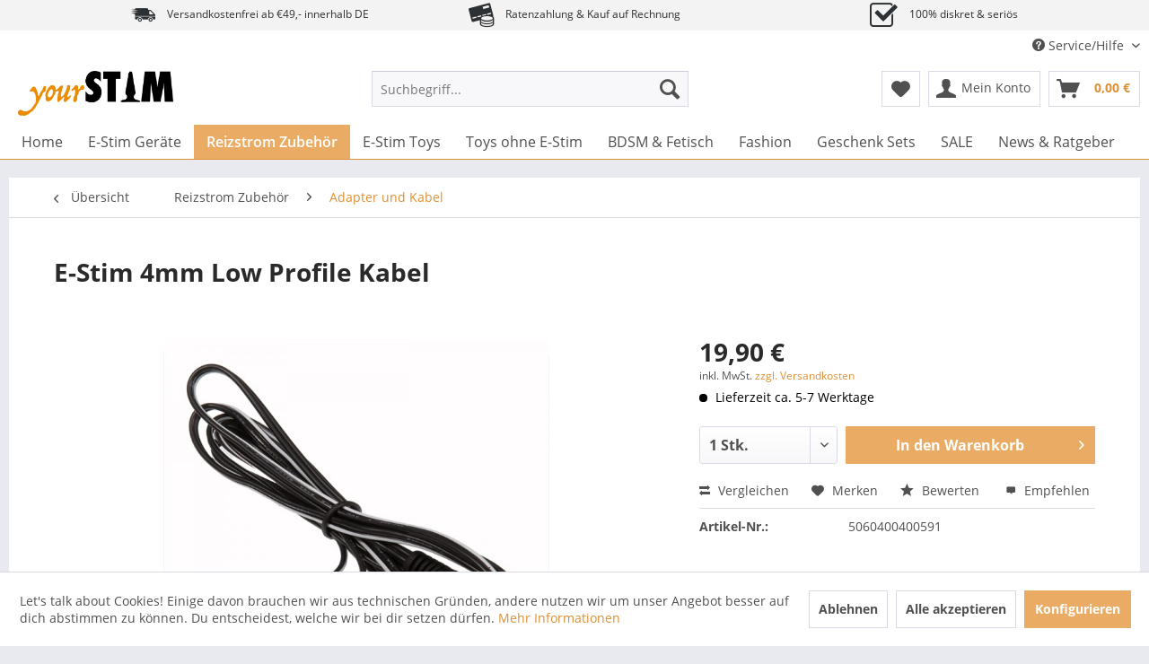

--- FILE ---
content_type: text/html; charset=UTF-8
request_url: https://www.yourstim.de/reizstrom-zubehoer/adapter-und-kabel/704/e-stim-4mm-low-profile-kabel
body_size: 33976
content:
<!DOCTYPE html> <html class="no-js" lang="de" itemscope="itemscope" itemtype="https://schema.org/WebPage"> <head> <meta charset="utf-8"> <meta name="author" content="S. Papa" /> <meta name="robots" content="index,follow" /> <meta name="revisit-after" content="15 days" /> <meta name="keywords" content="estim,e-stim,4mm low profile kabel,3,5mm" /> <meta name="description" content="E-Stim 4mm Low Profile Kabel jetzt kaufen | mit rechtwinkligen Low Profile-Steckern √ verhindert ein zu weit herausstehen der Anschlussstecker √ verf…" /> <meta property="og:type" content="product" /> <meta property="og:site_name" content="YourStim.de" /> <meta property="og:url" content="https://www.yourstim.de/reizstrom-zubehoer/adapter-und-kabel/704/e-stim-4mm-low-profile-kabel" /> <meta property="og:title" content="E-Stim 4mm Low Profile Kabel" /> <meta property="og:description" content="E-Stim 4mm Low Profile Kabel Ein kurzes 4mm-Kabel mit rechtwinkligen Low Profile-Steckern an einem Ende. Entwickelt um E-Stim Systems…" /> <meta property="og:image" content="https://www.yourstim.de/media/image/89/49/51/5060400400591.jpg" /> <meta property="product:brand" content="E-Stim Systems Ltd" /> <meta property="product:price" content="19,90" /> <meta property="product:product_link" content="https://www.yourstim.de/reizstrom-zubehoer/adapter-und-kabel/704/e-stim-4mm-low-profile-kabel" /> <meta name="twitter:card" content="product" /> <meta name="twitter:site" content="YourStim.de" /> <meta name="twitter:title" content="E-Stim 4mm Low Profile Kabel" /> <meta name="twitter:description" content="E-Stim 4mm Low Profile Kabel Ein kurzes 4mm-Kabel mit rechtwinkligen Low Profile-Steckern an einem Ende. Entwickelt um E-Stim Systems…" /> <meta name="twitter:image" content="https://www.yourstim.de/media/image/89/49/51/5060400400591.jpg" /> <meta itemprop="copyrightHolder" content="YourStim.de" /> <meta itemprop="copyrightYear" content="2014" /> <meta itemprop="isFamilyFriendly" content="False" /> <meta itemprop="image" content="https://www.yourstim.de/media/image/9a/40/d4/yourstim_logo.jpg" /> <meta name="viewport" content="width=device-width, initial-scale=1.0"> <meta name="mobile-web-app-capable" content="yes"> <meta name="apple-mobile-web-app-title" content="YourStim.de | Dein Online Sexshop für Reizstrom, BDSM &amp; Fetisch!"> <meta name="apple-mobile-web-app-capable" content="yes"> <meta name="apple-mobile-web-app-status-bar-style" content="default"> <meta name="djwoFEEoij270292qe" content="Yes"> <link rel="apple-touch-icon-precomposed" href="https://www.yourstim.de/media/image/e5/a9/17/ys_appletouch.png"> <link rel="shortcut icon" href="https://www.yourstim.de/media/unknown/4a/26/2b/favico.ico"> <meta name="msapplication-navbutton-color" content="#dd8f34" /> <meta name="application-name" content="YourStim.de" /> <meta name="msapplication-starturl" content="https://www.yourstim.de/" /> <meta name="msapplication-window" content="width=1024;height=768" /> <meta name="msapplication-TileImage" content="https://www.yourstim.de/media/image/07/b2/4e/ys_windowsicolvrhZdUcJ3K0G.png"> <meta name="msapplication-TileColor" content="#dd8f34"> <meta name="theme-color" content="#dd8f34" /> <link rel="canonical" href="https://www.yourstim.de/reizstrom-zubehoer/adapter-und-kabel/704/e-stim-4mm-low-profile-kabel" /> <title itemprop="name">E-Stim 4mm Low Profile Kabel online kaufen | YourStim.de</title> <link href="/web/cache/1708700442_c69f4e6cf9db687e52e4ae141dd6ec2e.css" media="all" rel="stylesheet" type="text/css" /> <link href="/mod/custom.css" media="all" rel="stylesheet" type="text/css" /> <style type="text/css"> .buybox--inner > a { color: #fff; background-color: #dd8f34; border-radius: 5px; padding: 3px; line-height: 3; } .g2g-respo-table {display: block;} .g2g-respo-table * { box-sizing:border-box; } .g2g-respo-table table { width:100%; } .g2g-respo-table table, .g2g-respo-table td, .g2g-respo-table tr, .g2g-respo-table th { border:2px solid black; border-collapse: collapse; text-align: left; } .g2g-respo-table td, .g2g-respo-table tr, .g2g-respo-table th { padding:1em; } .g2g-respo-table th { background:#eee; font-weight: bold; } @media screen and (max-width:700px) { .g2g-respo-table tr { border-bottom: none; } .g2g-respo-table td { padding:0; border:1px solid black; } .g2g-respo-table table { border:none; } .g2g-respo-table thead { display:none; } .g2g-respo-table tr { float: left; width: 100%; margin-bottom: 2em; } .g2g-respo-table td { float: left; width: 100%; padding:1em !important; border-left: 1px; border-right: 1px; } .g2g-respo-table td::before { content:attr(data-label); word-wrap: break-word; background: #eee; border-right: 1px solid black; width: 20%; float:left; padding:1em; font-weight: bold; margin:-1em 1em -1em -1em; } } </style> <link type="text/css" media="all" rel="stylesheet" href="/engine/Shopware/Plugins/Community/Frontend/StcomIconTopbar/Views/frontend/_resources/css/stct_style.css" /> <style> #stct_topbar { background-color: #F3F3F3; color: #2E3134; } </style> <script>
dataLayer = window.dataLayer || [];
// Clear the previous ecommerce object
dataLayer.push({ ecommerce: null });
// Push regular datalayer
dataLayer.push ({"pageTitle":"E-Stim 4mm Low Profile Kabel online kaufen | YourStim.de","pageCategory":"Detail","pageSubCategory":"","pageCategoryID":12,"productCategoryPath":"","pageSubCategoryID":"","pageCountryCode":"de_DE","pageLanguageCode":"de","pageVersion":1,"pageTestVariation":"1","pageValue":1,"pageAttributes":"1","productID":704,"productStyleID":"","productEAN":"5060400400591","productName":"E-Stim 4mm Low Profile Kabel","productPrice":"19.90","productCategory":null,"productCurrency":"EUR","productColor":"","productRealColor":"","productSku":"5060400400591"});
// Push new GA4 tags
dataLayer.push({"event":"view_item","ecommerce":{"currency":"EUR","value":"19.90","items":[{"item_id":"5060400400591","item_name":"E-Stim 4mm Low Profile Kabel","affiliation":"YourStim.de","index":0,"item_brand":"E-Stim Systems Ltd","item_list_id":12,"item_list_name":"Category","price":"19.90","quantity":1,"item_category":"Reizstrom Zubeh\u00f6r","item_category1":"Adapter und Kabel"}]}});
// Push Remarketing tags
</script> <script>(function(w,d,s,l,i){w[l]=w[l]||[];w[l].push({'gtm.start':
new Date().getTime(),event:'gtm.js'});var f=d.getElementsByTagName(s)[0],
j=d.createElement(s),dl=l!='dataLayer'?'&l='+l:'';j.async=true;j.src=
'https://www.googletagmanager.com/gtm.js?id='+i+dl;f.parentNode.insertBefore(j,f);
})(window,document,'script','dataLayer','GTM-T7BZ5G3J');</script> <script>
window.basketData = {
hasData: false,
data:[]
};
</script> <script>
var gaProperty = 'UA-7247112-4';
// Disable tracking if the opt-out cookie exists.
var disableStr = 'ga-disable-' + gaProperty;
if (document.cookie.indexOf(disableStr + '=true') > -1) {
window[disableStr] = true;
}
// Opt-out function
function gaOptout() {
document.cookie = disableStr + '=true; expires=Thu, 31 Dec 2199 23:59:59 UTC; path=/';
window[disableStr] = true;
}
</script> <div data-googleAnalytics="true" data-googleConversionID="1035282917" data-googleConversionLabel="xj42CPSBz6gDEOXT1O0D" data-googleConversionLanguage="de" data-googleTrackingID="UA-7247112-4" data-googleAnonymizeIp="1" data-googleOptOutCookie="1" data-googleTrackingLibrary="ua" data-realAmount="" data-showCookieNote="1" data-cookieNoteMode="1" > </div> </head> <body class=" is--ctl-detail is--act-index " >  <noscript> <iframe src="https://www.googletagmanager.com/ns.html?id=GTM-T7BZ5G3J" height="0" width="0" style="display:none;visibility:hidden"> </iframe> </noscript>  <div data-paypalUnifiedMetaDataContainer="true" data-paypalUnifiedRestoreOrderNumberUrl="https://www.yourstim.de/widgets/PaypalUnifiedOrderNumber/restoreOrderNumber" class="is--hidden"> </div> <div class="page-wrap"> <noscript class="noscript-main"> <div class="alert is--warning"> <div class="alert--icon"> <i class="icon--element icon--warning"></i> </div> <div class="alert--content"> Um YourStim.de in vollem Umfang nutzen zu k&ouml;nnen, empfehlen wir Ihnen Javascript in Ihrem Browser zu aktiveren. </div> </div> </noscript> <div id="stct_topbar"> <ul class="stct_inner stct-3cols"> <li class="stct_1 stct_first "> <i class="stctico stctico-Delivery14"></i> Versandkostenfrei ab €49,- innerhalb DE </li> <li class="stct_2 "> <i class="stctico stctico-Pay9"></i> Ratenzahlung & Kauf auf Rechnung </li> <li class="stct_3 stct_last"> <i class="stctico stctico-Check1"></i> 100% diskret & seriös </li> </ul> </div> <header class="header-main"> <div class="top-bar"> <div class="container block-group"> <nav class="top-bar--navigation block" role="menubar">   <div class="navigation--entry entry--compare is--hidden" role="menuitem" aria-haspopup="true" data-drop-down-menu="true">   </div> <div class="navigation--entry entry--service has--drop-down" role="menuitem" aria-haspopup="true" data-drop-down-menu="true"> <i class="icon--service"></i> Service/Hilfe <ul class="service--list is--rounded" role="menu"> <li class="service--entry" role="menuitem"> <a class="service--link" href="https://www.yourstim.de/haeufig-gestellte-fragen" title="Häufig gestellte Fragen" > Häufig gestellte Fragen </a> </li> <li class="service--entry" role="menuitem"> <a class="service--link" href="https://www.yourstim.de/kontakt-zum-kundendienst" title="Kontakt zum Kundendienst" target="_self"> Kontakt zum Kundendienst </a> </li> <li class="service--entry" role="menuitem"> <a class="service--link" href="https://www.yourstim.de/versand-und-zahlungsbedingungen" title="Versand und Zahlungsbedingungen" > Versand und Zahlungsbedingungen </a> </li> <li class="service--entry" role="menuitem"> <a class="service--link" href="https://www.yourstim.de/rechtliche-vorabinformationen" title="Rechtliche Vorabinformationen" > Rechtliche Vorabinformationen </a> </li> <li class="service--entry" role="menuitem"> <a class="service--link" href="javascript:openCookieConsentManager()" title="Cookie-Einstellungen" > Cookie-Einstellungen </a> </li> <li class="service--entry" role="menuitem"> <a class="service--link" href="https://www.yourstim.de/datenschutz" title="Datenschutz" > Datenschutz </a> </li> <li class="service--entry" role="menuitem"> <a class="service--link" href="https://www.yourstim.de/unsere-agb" title="Unsere AGB" > Unsere AGB </a> </li> <li class="service--entry" role="menuitem"> <a class="service--link" href="https://www.yourstim.de/widerrufsrecht" title="Widerrufsrecht" > Widerrufsrecht </a> </li> <li class="service--entry" role="menuitem"> <a class="service--link" href="https://www.yourstim.de/impressum" title="Impressum" > Impressum </a> </li> </ul> </div> </nav> </div> </div> <div class="container header--navigation"> <div class="logo-main block-group" role="banner"> <div class="logo--shop block"> <a class="logo--link" href="https://www.yourstim.de/" title="YourStim.de - zur Startseite wechseln"> <picture> <source srcset="https://www.yourstim.de/media/image/9a/40/d4/yourstim_logo.jpg" media="(min-width: 78.75em)"> <source srcset="https://www.yourstim.de/media/image/9a/40/d4/yourstim_logo.jpg" media="(min-width: 64em)"> <source srcset="https://www.yourstim.de/media/image/9a/40/d4/yourstim_logo.jpg" media="(min-width: 48em)"> <img srcset="https://www.yourstim.de/media/image/9a/40/d4/yourstim_logo.jpg" alt="YourStim.de - zur Startseite wechseln" /> </picture> </a> </div> </div> <nav class="shop--navigation block-group"> <ul class="navigation--list block-group" role="menubar"> <li class="navigation--entry entry--menu-left" role="menuitem"> <a class="entry--link entry--trigger btn is--icon-left" href="#offcanvas--left" data-offcanvas="true" data-offCanvasSelector=".sidebar-main" aria-label="Menü"> <i class="icon--menu"></i> Menü </a> </li> <li class="navigation--entry entry--search" role="menuitem" data-search="true" aria-haspopup="true" data-minLength="3"> <a class="btn entry--link entry--trigger" href="#show-hide--search" title="Suche anzeigen / schließen" aria-label="Suche anzeigen / schließen"> <i class="icon--search"></i> <span class="search--display">Suchen</span> </a> <form action="/search" method="get" class="main-search--form"> <input type="search" name="sSearch" aria-label="Suchbegriff..." class="main-search--field" autocomplete="off" autocapitalize="off" placeholder="Suchbegriff..." maxlength="30" /> <button type="submit" class="main-search--button" aria-label="Suchen"> <i class="icon--search"></i> <span class="main-search--text">Suchen</span> </button> <div class="form--ajax-loader">&nbsp;</div> </form> <div class="main-search--results"></div> </li>  <li class="navigation--entry entry--notepad" role="menuitem"> <a href="https://www.yourstim.de/note" title="Merkzettel" aria-label="Merkzettel" class="btn"> <i class="icon--heart"></i> </a> </li> <li class="navigation--entry entry--account with-slt" role="menuitem" data-offcanvas="true" data-offCanvasSelector=".account--dropdown-navigation"> <a href="https://www.yourstim.de/account" title="Mein Konto" aria-label="Mein Konto" class="btn is--icon-left entry--link account--link"> <i class="icon--account"></i> <span class="account--display"> Mein Konto </span> </a> <div class="account--dropdown-navigation"> <div class="navigation--smartphone"> <div class="entry--close-off-canvas"> <a href="#close-account-menu" class="account--close-off-canvas" title="Menü schließen" aria-label="Menü schließen"> Menü schließen <i class="icon--arrow-right"></i> </a> </div> </div> <div class="account--menu is--rounded is--personalized"> <span class="navigation--headline"> Mein Konto </span> <div class="account--menu-container"> <ul class="sidebar--navigation navigation--list is--level0 show--active-items"> <li class="navigation--entry"> <span class="navigation--signin"> <a href="https://www.yourstim.de/account#hide-registration" class="blocked--link btn is--primary navigation--signin-btn" data-collapseTarget="#registration" data-action="close"> Anmelden </a> <span class="navigation--register"> oder <a href="https://www.yourstim.de/account#show-registration" class="blocked--link" data-collapseTarget="#registration" data-action="open"> registrieren </a> </span> </span> </li> <li class="navigation--entry"> <a href="https://www.yourstim.de/account" title="Übersicht" class="navigation--link"> Übersicht </a> </li> <li class="navigation--entry"> <a href="https://www.yourstim.de/account/profile" title="Persönliche Daten" class="navigation--link" rel="nofollow"> Persönliche Daten </a> </li> <li class="navigation--entry"> <a href="https://www.yourstim.de/address/index/sidebar/" title="Adressen" class="navigation--link" rel="nofollow"> Adressen </a> </li> <li class="navigation--entry"> <a href="https://www.yourstim.de/account/payment" title="Zahlungsarten" class="navigation--link" rel="nofollow"> Zahlungsarten </a> </li> <li class="navigation--entry"> <a href="https://www.yourstim.de/account/orders" title="Bestellungen" class="navigation--link" rel="nofollow"> Bestellungen </a> </li> <li class="navigation--entry"> <a href="https://www.yourstim.de/account/downloads" title="Sofortdownloads" class="navigation--link" rel="nofollow"> Sofortdownloads </a> </li> <li class="navigation--entry"> <a href="https://www.yourstim.de/note" title="Merkzettel" class="navigation--link" rel="nofollow"> Merkzettel </a> </li> </ul> </div> </div> </div> </li> <li class="navigation--entry entry--cart" role="menuitem"> <a class="btn is--icon-left cart--link" href="https://www.yourstim.de/checkout/cart" title="Warenkorb" aria-label="Warenkorb"> <span class="cart--display"> Warenkorb </span> <span class="badge is--primary is--minimal cart--quantity is--hidden">0</span> <i class="icon--basket"></i> <span class="cart--amount"> 0,00&nbsp;&euro; </span> </a> <div class="ajax-loader">&nbsp;</div> </li>  </ul> </nav> <div class="container--ajax-cart" data-collapse-cart="true" data-displayMode="offcanvas"></div> </div> </header> <nav class="navigation-main"> <div class="container" data-menu-scroller="true" data-listSelector=".navigation--list.container" data-viewPortSelector=".navigation--list-wrapper"> <div class="navigation--list-wrapper"> <ul class="navigation--list container" role="menubar" itemscope="itemscope" itemtype="https://schema.org/SiteNavigationElement"> <li class="navigation--entry is--home" role="menuitem"><a class="navigation--link is--first" href="https://www.yourstim.de/" title="Home" aria-label="Home" itemprop="url"><span itemprop="name">Home</span></a></li><li class="navigation--entry" role="menuitem"><a class="navigation--link" href="https://www.yourstim.de/e-stim-geraete/" title="E-Stim Geräte" aria-label="E-Stim Geräte" itemprop="url"><span itemprop="name">E-Stim Geräte</span></a></li><li class="navigation--entry is--active" role="menuitem"><a class="navigation--link is--active" href="https://www.yourstim.de/reizstrom-zubehoer/" title="Reizstrom Zubehör" aria-label="Reizstrom Zubehör" itemprop="url"><span itemprop="name">Reizstrom Zubehör</span></a></li><li class="navigation--entry" role="menuitem"><a class="navigation--link" href="https://www.yourstim.de/e-stim-toys/" title="E-Stim Toys" aria-label="E-Stim Toys" itemprop="url"><span itemprop="name">E-Stim Toys</span></a></li><li class="navigation--entry" role="menuitem"><a class="navigation--link" href="https://www.yourstim.de/toys-ohne-e-stim/" title="Toys ohne E-Stim" aria-label="Toys ohne E-Stim" itemprop="url"><span itemprop="name">Toys ohne E-Stim</span></a></li><li class="navigation--entry" role="menuitem"><a class="navigation--link" href="https://www.yourstim.de/bdsm-fetisch/" title="BDSM & Fetisch" aria-label="BDSM & Fetisch" itemprop="url"><span itemprop="name">BDSM & Fetisch</span></a></li><li class="navigation--entry" role="menuitem"><a class="navigation--link" href="https://www.yourstim.de/fashion/" title="Fashion" aria-label="Fashion" itemprop="url"><span itemprop="name">Fashion</span></a></li><li class="navigation--entry" role="menuitem"><a class="navigation--link" href="https://www.yourstim.de/geschenk-sets/" title="Geschenk Sets" aria-label="Geschenk Sets" itemprop="url"><span itemprop="name">Geschenk Sets</span></a></li><li class="navigation--entry" role="menuitem"><a class="navigation--link" href="https://www.yourstim.de/sale/" title="SALE" aria-label="SALE" itemprop="url"><span itemprop="name">SALE</span></a></li><li class="navigation--entry" role="menuitem"><a class="navigation--link" href="https://www.yourstim.de/news-ratgeber/" title="News & Ratgeber" aria-label="News & Ratgeber" itemprop="url"><span itemprop="name">News & Ratgeber</span></a></li> </ul> </div> <div class="advanced-menu" data-advanced-menu="true" data-hoverDelay="500"> <div class="menu--container"> <div class="button-container"> <a href="https://www.yourstim.de/e-stim-geraete/" class="button--category" aria-label="Zur Kategorie E-Stim Geräte" title="Zur Kategorie E-Stim Geräte"> <i class="icon--arrow-right"></i> Zur Kategorie E-Stim Geräte </a> <span class="button--close"> <i class="icon--cross"></i> </span> </div> <div class="content--wrapper has--content"> <ul class="menu--list menu--level-0 columns--4" style="width: 100%;"> <li class="menu--list-item item--level-0" style="width: 100%"> <a href="https://www.yourstim.de/e-stim-geraete/reizstromgeraete/" class="menu--list-item-link" aria-label="Reizstromgeräte" title="Reizstromgeräte">Reizstromgeräte</a> </li> <li class="menu--list-item item--level-0" style="width: 100%"> <a href="https://www.yourstim.de/e-stim-geraete/e-stim-vibratoren/" class="menu--list-item-link" aria-label="E-Stim Vibratoren" title="E-Stim Vibratoren">E-Stim Vibratoren</a> </li> <li class="menu--list-item item--level-0" style="width: 100%"> <a href="https://www.yourstim.de/e-stim-2b-power-box" class="menu--list-item-link" aria-label="E-Stim 2B™ Power Box" title="E-Stim 2B™ Power Box" target="_parent">E-Stim 2B™ Power Box</a> </li> <li class="menu--list-item item--level-0" style="width: 100%"> <a href="https://www.yourstim.de/e-stim-geraete/komplett-sets/" class="menu--list-item-link" aria-label="Komplett-Sets" title="Komplett-Sets">Komplett-Sets</a> </li> </ul> </div> </div> <div class="menu--container"> <div class="button-container"> <a href="https://www.yourstim.de/reizstrom-zubehoer/" class="button--category" aria-label="Zur Kategorie Reizstrom Zubehör" title="Zur Kategorie Reizstrom Zubehör"> <i class="icon--arrow-right"></i> Zur Kategorie Reizstrom Zubehör </a> <span class="button--close"> <i class="icon--cross"></i> </span> </div> <div class="content--wrapper has--content has--teaser"> <ul class="menu--list menu--level-0 columns--2" style="width: 50%;"> <li class="menu--list-item item--level-0" style="width: 100%"> <a href="https://www.yourstim.de/reizstrom-zubehoer/adapter-und-kabel/" class="menu--list-item-link" aria-label="Adapter und Kabel" title="Adapter und Kabel">Adapter und Kabel</a> </li> <li class="menu--list-item item--level-0" style="width: 100%"> <a href="https://www.yourstim.de/reizstrom-zubehoer/klebe-und-dauer-elektroden/" class="menu--list-item-link" aria-label="Klebe- und Dauer-Elektroden" title="Klebe- und Dauer-Elektroden">Klebe- und Dauer-Elektroden</a> </li> <li class="menu--list-item item--level-0" style="width: 100%"> <a href="https://www.yourstim.de/reizstrom-zubehoer/leit-und-gleitgel/" class="menu--list-item-link" aria-label="Leit- und Gleitgel" title="Leit- und Gleitgel">Leit- und Gleitgel</a> </li> <li class="menu--list-item item--level-0" style="width: 100%"> <a href="https://www.yourstim.de/reizstrom-zubehoer/ersatzbatterien-und-ladegeraete/" class="menu--list-item-link" aria-label="Ersatzbatterien und Ladegeräte" title="Ersatzbatterien und Ladegeräte">Ersatzbatterien und Ladegeräte</a> </li> </ul> <div class="menu--delimiter" style="right: 50%;"></div> <div class="menu--teaser" style="width: 50%;"> <div class="teaser--text"> Hier findest du unsere große Auswahl an Reizstromzubehör. Du findest hier u. a. Kabel, Adapter und Batterien bzw. Akkus . Solltest du bzgl. der vielen unterschiedlichen Kabeln bzw. Adaptern einmal Fragen haben, stehen wir dir... <a class="teaser--text-link" href="https://www.yourstim.de/reizstrom-zubehoer/" aria-label="mehr erfahren" title="mehr erfahren"> mehr erfahren </a> </div> </div> </div> </div> <div class="menu--container"> <div class="button-container"> <a href="https://www.yourstim.de/e-stim-toys/" class="button--category" aria-label="Zur Kategorie E-Stim Toys" title="Zur Kategorie E-Stim Toys"> <i class="icon--arrow-right"></i> Zur Kategorie E-Stim Toys </a> <span class="button--close"> <i class="icon--cross"></i> </span> </div> <div class="content--wrapper has--content"> <ul class="menu--list menu--level-0 columns--4" style="width: 100%;"> <li class="menu--list-item item--level-0" style="width: 100%"> <a href="https://www.yourstim.de/e-stim-toys/body-toys/" class="menu--list-item-link" aria-label="Body Toys" title="Body Toys">Body Toys</a> </li> <li class="menu--list-item item--level-0" style="width: 100%"> <a href="https://www.yourstim.de/e-stim-toys/butt-plugs/" class="menu--list-item-link" aria-label="Butt-Plugs" title="Butt-Plugs">Butt-Plugs</a> </li> <li class="menu--list-item item--level-0" style="width: 100%"> <a href="https://www.yourstim.de/e-stim-toys/dilatoren/" class="menu--list-item-link" aria-label="Dilatoren" title="Dilatoren">Dilatoren</a> </li> <li class="menu--list-item item--level-0" style="width: 100%"> <a href="https://www.yourstim.de/e-stim-toys/dildos/" class="menu--list-item-link" aria-label="Dildos" title="Dildos">Dildos</a> </li> <li class="menu--list-item item--level-0" style="width: 100%"> <a href="https://www.yourstim.de/e-stim-toys/e-stim-strap-on/" class="menu--list-item-link" aria-label="E-Stim Strap-On" title="E-Stim Strap-On">E-Stim Strap-On</a> </li> <li class="menu--list-item item--level-0" style="width: 100%"> <a href="https://www.yourstim.de/e-stim-toys/geisha-balls-lustkugeln/" class="menu--list-item-link" aria-label="Geisha Balls &amp; Lustkugeln" title="Geisha Balls &amp; Lustkugeln">Geisha Balls & Lustkugeln</a> </li> <li class="menu--list-item item--level-0" style="width: 100%"> <a href="https://www.yourstim.de/e-stim-toys/klammern/" class="menu--list-item-link" aria-label="Klammern" title="Klammern">Klammern</a> </li> <li class="menu--list-item item--level-0" style="width: 100%"> <a href="https://www.yourstim.de/e-stim-toys/lust-eier/" class="menu--list-item-link" aria-label="Lust-Eier" title="Lust-Eier">Lust-Eier</a> </li> <li class="menu--list-item item--level-0" style="width: 100%"> <a href="https://www.yourstim.de/e-stim-toys/massagegeraete/" class="menu--list-item-link" aria-label="Massagegeräte" title="Massagegeräte">Massagegeräte</a> </li> <li class="menu--list-item item--level-0" style="width: 100%"> <a href="https://www.yourstim.de/e-stim-toys/masturbatoren/" class="menu--list-item-link" aria-label="Masturbatoren" title="Masturbatoren">Masturbatoren</a> </li> <li class="menu--list-item item--level-0" style="width: 100%"> <a href="https://www.yourstim.de/e-stim-toys/peitschen/" class="menu--list-item-link" aria-label="Peitschen" title="Peitschen">Peitschen</a> </li> <li class="menu--list-item item--level-0" style="width: 100%"> <a href="https://www.yourstim.de/e-stim-toys/peniskaefige-und-penisboards/" class="menu--list-item-link" aria-label="Peniskäfige und Penisboards" title="Peniskäfige und Penisboards">Peniskäfige und Penisboards</a> </li> <li class="menu--list-item item--level-0" style="width: 100%"> <a href="https://www.yourstim.de/e-stim-toys/penis-und-hodenringe/" class="menu--list-item-link" aria-label="Penis- und Hodenringe" title="Penis- und Hodenringe">Penis- und Hodenringe</a> </li> <li class="menu--list-item item--level-0" style="width: 100%"> <a href="https://www.yourstim.de/e-stim-toys/penis-und-hoden-schlaufen/" class="menu--list-item-link" aria-label="Penis- und Hoden-Schlaufen" title="Penis- und Hoden-Schlaufen">Penis- und Hoden-Schlaufen</a> </li> <li class="menu--list-item item--level-0" style="width: 100%"> <a href="https://www.yourstim.de/e-stim-toys/prostata-stimulatoren/" class="menu--list-item-link" aria-label="Prostata Stimulatoren" title="Prostata Stimulatoren">Prostata Stimulatoren</a> </li> <li class="menu--list-item item--level-0" style="width: 100%"> <a href="https://www.yourstim.de/e-stim-toys/silikon-e-dildos/" class="menu--list-item-link" aria-label="Silikon E-Dildos" title="Silikon E-Dildos">Silikon E-Dildos</a> </li> <li class="menu--list-item item--level-0" style="width: 100%"> <a href="https://www.yourstim.de/e-stim-toys/sonden/" class="menu--list-item-link" aria-label="Sonden" title="Sonden">Sonden</a> </li> <li class="menu--list-item item--level-0" style="width: 100%"> <a href="https://www.yourstim.de/e-stim-toys/vibratoren/" class="menu--list-item-link" aria-label="Vibratoren" title="Vibratoren">Vibratoren</a> </li> </ul> </div> </div> <div class="menu--container"> <div class="button-container"> <a href="https://www.yourstim.de/toys-ohne-e-stim/" class="button--category" aria-label="Zur Kategorie Toys ohne E-Stim" title="Zur Kategorie Toys ohne E-Stim"> <i class="icon--arrow-right"></i> Zur Kategorie Toys ohne E-Stim </a> <span class="button--close"> <i class="icon--cross"></i> </span> </div> <div class="content--wrapper has--content"> <ul class="menu--list menu--level-0 columns--4" style="width: 100%;"> <li class="menu--list-item item--level-0" style="width: 100%"> <a href="https://www.yourstim.de/toys-ohne-e-stim/dildos-ohne-e-stim/" class="menu--list-item-link" aria-label="Dildos ohne E-Stim" title="Dildos ohne E-Stim">Dildos ohne E-Stim</a> </li> <li class="menu--list-item item--level-0" style="width: 100%"> <a href="https://www.yourstim.de/toys-ohne-e-stim/masturbatoren/" class="menu--list-item-link" aria-label="Masturbatoren" title="Masturbatoren">Masturbatoren</a> </li> <li class="menu--list-item item--level-0" style="width: 100%"> <a href="https://www.yourstim.de/toys-ohne-e-stim/mystim-vibratoren/" class="menu--list-item-link" aria-label="Mystim Vibratoren" title="Mystim Vibratoren">Mystim Vibratoren</a> </li> <li class="menu--list-item item--level-0" style="width: 100%"> <a href="https://www.yourstim.de/toys-ohne-e-stim/prostata-stimulation/" class="menu--list-item-link" aria-label="Prostata-Stimulation" title="Prostata-Stimulation">Prostata-Stimulation</a> </li> </ul> </div> </div> <div class="menu--container"> <div class="button-container"> <a href="https://www.yourstim.de/bdsm-fetisch/" class="button--category" aria-label="Zur Kategorie BDSM &amp; Fetisch" title="Zur Kategorie BDSM &amp; Fetisch"> <i class="icon--arrow-right"></i> Zur Kategorie BDSM & Fetisch </a> <span class="button--close"> <i class="icon--cross"></i> </span> </div> <div class="content--wrapper has--content"> <ul class="menu--list menu--level-0 columns--4" style="width: 100%;"> <li class="menu--list-item item--level-0" style="width: 100%"> <a href="https://www.yourstim.de/bdsm-fetisch/analdildos-anal-plugs/" class="menu--list-item-link" aria-label="Analdildos &amp; Anal Plugs" title="Analdildos &amp; Anal Plugs">Analdildos & Anal Plugs</a> </li> <li class="menu--list-item item--level-0" style="width: 100%"> <a href="https://www.yourstim.de/bdsm-fetisch/analduschen/" class="menu--list-item-link" aria-label="Analduschen" title="Analduschen">Analduschen</a> </li> <li class="menu--list-item item--level-0" style="width: 100%"> <a href="https://www.yourstim.de/bdsm-fetisch/bondage-fessel/" class="menu--list-item-link" aria-label="Bondage &amp; Fessel" title="Bondage &amp; Fessel">Bondage & Fessel</a> </li> <li class="menu--list-item item--level-0" style="width: 100%"> <a href="https://www.yourstim.de/bdsm-fetisch/cbt/" class="menu--list-item-link" aria-label="CBT" title="CBT">CBT</a> </li> <li class="menu--list-item item--level-0" style="width: 100%"> <a href="https://www.yourstim.de/bdsm-fetisch/dilatoren/" class="menu--list-item-link" aria-label="Dilatoren" title="Dilatoren">Dilatoren</a> </li> <li class="menu--list-item item--level-0" style="width: 100%"> <a href="https://www.yourstim.de/bdsm-fetisch/dildos/" class="menu--list-item-link" aria-label="Dildos" title="Dildos">Dildos</a> </li> <li class="menu--list-item item--level-0" style="width: 100%"> <a href="https://www.yourstim.de/bdsm-fetisch/fickmaschinen/" class="menu--list-item-link" aria-label="Fickmaschinen" title="Fickmaschinen">Fickmaschinen</a> </li> <li class="menu--list-item item--level-0" style="width: 100%"> <a href="https://www.yourstim.de/bdsm-fetisch/fun-geschenke/" class="menu--list-item-link" aria-label="Fun &amp; Geschenke" title="Fun &amp; Geschenke">Fun & Geschenke</a> </li> <li class="menu--list-item item--level-0" style="width: 100%"> <a href="https://www.yourstim.de/bdsm-fetisch/gleitmittel-stimulierende-gele-sprays/" class="menu--list-item-link" aria-label="Gleitmittel &amp; stimulierende Gele / Sprays" title="Gleitmittel &amp; stimulierende Gele / Sprays">Gleitmittel & stimulierende Gele / Sprays</a> </li> <li class="menu--list-item item--level-0" style="width: 100%"> <a href="https://www.yourstim.de/bdsm-fetisch/masken-knebel/" class="menu--list-item-link" aria-label="Masken &amp; Knebel" title="Masken &amp; Knebel">Masken & Knebel</a> </li> <li class="menu--list-item item--level-0" style="width: 100%"> <a href="https://www.yourstim.de/bdsm-fetisch/melkmaschinen/" class="menu--list-item-link" aria-label="Melkmaschinen" title="Melkmaschinen">Melkmaschinen</a> </li> <li class="menu--list-item item--level-0" style="width: 100%"> <a href="https://www.yourstim.de/bdsm-fetisch/nervenrad/" class="menu--list-item-link" aria-label="Nervenrad" title="Nervenrad">Nervenrad</a> </li> <li class="menu--list-item item--level-0" style="width: 100%"> <a href="https://www.yourstim.de/bdsm-fetisch/nippelklemmen/" class="menu--list-item-link" aria-label="Nippelklemmen" title="Nippelklemmen">Nippelklemmen</a> </li> <li class="menu--list-item item--level-0" style="width: 100%"> <a href="https://www.yourstim.de/bdsm-fetisch/peitschen/" class="menu--list-item-link" aria-label="Peitschen" title="Peitschen">Peitschen</a> </li> <li class="menu--list-item item--level-0" style="width: 100%"> <a href="https://www.yourstim.de/bdsm-fetisch/peniskaefig/" class="menu--list-item-link" aria-label="Peniskäfig" title="Peniskäfig">Peniskäfig</a> </li> <li class="menu--list-item item--level-0" style="width: 100%"> <a href="https://www.yourstim.de/bdsm-fetisch/penispumpen/" class="menu--list-item-link" aria-label="Penispumpen" title="Penispumpen">Penispumpen</a> </li> <li class="menu--list-item item--level-0" style="width: 100%"> <a href="https://www.yourstim.de/bdsm-fetisch/penisringe-cockringe/" class="menu--list-item-link" aria-label="Penisringe / Cockringe" title="Penisringe / Cockringe">Penisringe / Cockringe</a> </li> <li class="menu--list-item item--level-0" style="width: 100%"> <a href="https://www.yourstim.de/bdsm-fetisch/pflegemittel/" class="menu--list-item-link" aria-label="Pflegemittel" title="Pflegemittel">Pflegemittel</a> </li> <li class="menu--list-item item--level-0" style="width: 100%"> <a href="https://www.yourstim.de/bdsm-fetisch/rollenspiele-mehr/" class="menu--list-item-link" aria-label="Rollenspiele &amp; mehr" title="Rollenspiele &amp; mehr">Rollenspiele & mehr</a> </li> <li class="menu--list-item item--level-0" style="width: 100%"> <a href="https://www.yourstim.de/bdsm-fetisch/sexmoebel/" class="menu--list-item-link" aria-label="Sexmöbel" title="Sexmöbel">Sexmöbel</a> </li> <li class="menu--list-item item--level-0" style="width: 100%"> <a href="https://www.yourstim.de/bdsm-fetisch/strap-on/" class="menu--list-item-link" aria-label="Strap-on" title="Strap-on">Strap-on</a> </li> <li class="menu--list-item item--level-0" style="width: 100%"> <a href="https://www.yourstim.de/bdsm-fetisch/xxl-dildos/" class="menu--list-item-link" aria-label="XXL-Dildos" title="XXL-Dildos">XXL-Dildos</a> </li> <li class="menu--list-item item--level-0" style="width: 100%"> <a href="https://www.yourstim.de/bdsm-fetisch/zubehoer/" class="menu--list-item-link" aria-label="Zubehör" title="Zubehör">Zubehör</a> </li> </ul> </div> </div> <div class="menu--container"> <div class="button-container"> <a href="https://www.yourstim.de/fashion/" class="button--category" aria-label="Zur Kategorie Fashion" title="Zur Kategorie Fashion"> <i class="icon--arrow-right"></i> Zur Kategorie Fashion </a> <span class="button--close"> <i class="icon--cross"></i> </span> </div> <div class="content--wrapper has--content"> <ul class="menu--list menu--level-0 columns--4" style="width: 100%;"> <li class="menu--list-item item--level-0" style="width: 100%"> <a href="https://www.yourstim.de/fashion/harness-riemenbody/" class="menu--list-item-link" aria-label="Harness &amp; Riemenbody" title="Harness &amp; Riemenbody">Harness & Riemenbody</a> </li> <li class="menu--list-item item--level-0" style="width: 100%"> <a href="https://www.yourstim.de/fashion/lack-leder/" class="menu--list-item-link" aria-label="Lack &amp; Leder" title="Lack &amp; Leder">Lack & Leder</a> </li> <li class="menu--list-item item--level-0" style="width: 100%"> <a href="https://www.yourstim.de/fashion/latex/" class="menu--list-item-link" aria-label="Latex" title="Latex">Latex</a> </li> <li class="menu--list-item item--level-0" style="width: 100%"> <a href="https://www.yourstim.de/fashion/pants-boxer/" class="menu--list-item-link" aria-label="Pants &amp; Boxer" title="Pants &amp; Boxer">Pants & Boxer</a> </li> <li class="menu--list-item item--level-0" style="width: 100%"> <a href="https://www.yourstim.de/fashion/shirts-oberteile/" class="menu--list-item-link" aria-label="Shirts &amp; Oberteile" title="Shirts &amp; Oberteile">Shirts & Oberteile</a> </li> <li class="menu--list-item item--level-0" style="width: 100%"> <a href="https://www.yourstim.de/fashion/shorts/" class="menu--list-item-link" aria-label="Shorts" title="Shorts">Shorts</a> </li> <li class="menu--list-item item--level-0" style="width: 100%"> <a href="https://www.yourstim.de/fashion/slips/" class="menu--list-item-link" aria-label="Slips" title="Slips">Slips</a> </li> </ul> </div> </div> <div class="menu--container"> <div class="button-container"> <a href="https://www.yourstim.de/geschenk-sets/" class="button--category" aria-label="Zur Kategorie Geschenk Sets" title="Zur Kategorie Geschenk Sets"> <i class="icon--arrow-right"></i> Zur Kategorie Geschenk Sets </a> <span class="button--close"> <i class="icon--cross"></i> </span> </div> </div> <div class="menu--container"> <div class="button-container"> <a href="https://www.yourstim.de/sale/" class="button--category" aria-label="Zur Kategorie SALE" title="Zur Kategorie SALE"> <i class="icon--arrow-right"></i> Zur Kategorie SALE </a> <span class="button--close"> <i class="icon--cross"></i> </span> </div> </div> <div class="menu--container"> <div class="button-container"> <a href="https://www.yourstim.de/news-ratgeber/" class="button--category" aria-label="Zur Kategorie News &amp; Ratgeber" title="Zur Kategorie News &amp; Ratgeber"> <i class="icon--arrow-right"></i> Zur Kategorie News & Ratgeber </a> <span class="button--close"> <i class="icon--cross"></i> </span> </div> <div class="content--wrapper has--content"> <ul class="menu--list menu--level-0 columns--4" style="width: 100%;"> <li class="menu--list-item item--level-0" style="width: 100%"> <a href="https://www.yourstim.de/news-ratgeber/fickmaschinen/" class="menu--list-item-link" aria-label="Fickmaschinen" title="Fickmaschinen">Fickmaschinen</a> </li> <li class="menu--list-item item--level-0" style="width: 100%"> <a href="https://www.yourstim.de/news-ratgeber/reizstrom/" class="menu--list-item-link" aria-label="Reizstrom" title="Reizstrom">Reizstrom</a> </li> </ul> </div> </div> </div> </div> </nav> <section class="content-main container block-group"> <nav class="content--breadcrumb block"> <a class="breadcrumb--button breadcrumb--link" href="https://www.yourstim.de/reizstrom-zubehoer/adapter-und-kabel/" title="Übersicht"> <i class="icon--arrow-left"></i> <span class="breadcrumb--title">Übersicht</span> </a> <ul class="breadcrumb--list" role="menu" itemscope itemtype="https://schema.org/BreadcrumbList"> <li role="menuitem" class="breadcrumb--entry" itemprop="itemListElement" itemscope itemtype="https://schema.org/ListItem"> <a class="breadcrumb--link" href="https://www.yourstim.de/reizstrom-zubehoer/" title="Reizstrom Zubehör" itemprop="item"> <link itemprop="url" href="https://www.yourstim.de/reizstrom-zubehoer/" /> <span class="breadcrumb--title" itemprop="name">Reizstrom Zubehör</span> </a> <meta itemprop="position" content="0" /> </li> <li role="none" class="breadcrumb--separator"> <i class="icon--arrow-right"></i> </li> <li role="menuitem" class="breadcrumb--entry is--active" itemprop="itemListElement" itemscope itemtype="https://schema.org/ListItem"> <a class="breadcrumb--link" href="https://www.yourstim.de/reizstrom-zubehoer/adapter-und-kabel/" title="Adapter und Kabel" itemprop="item"> <link itemprop="url" href="https://www.yourstim.de/reizstrom-zubehoer/adapter-und-kabel/" /> <span class="breadcrumb--title" itemprop="name">Adapter und Kabel</span> </a> <meta itemprop="position" content="1" /> </li> </ul> </nav> <nav class="product--navigation"> <a href="#" class="navigation--link link--prev"> <div class="link--prev-button"> <span class="link--prev-inner">Zurück</span> </div> <div class="image--wrapper"> <div class="image--container"></div> </div> </a> <a href="#" class="navigation--link link--next"> <div class="link--next-button"> <span class="link--next-inner">Vor</span> </div> <div class="image--wrapper"> <div class="image--container"></div> </div> </a> </nav> <div class="content-main--inner"> <div id='cookie-consent' class='off-canvas is--left block-transition' data-cookie-consent-manager='true' data-cookieTimeout='60'> <div class='cookie-consent--header cookie-consent--close'> Cookie-Einstellungen <i class="icon--arrow-right"></i> </div> <div class='cookie-consent--description'> Unsere Website benutzt Cookies, das sind kleine Textdateien, die im Hintergrund gespeichert werden. Diese sind für den technischen Betrieb der Website erforderlich und müssen stets gesetzt werden. Es gibt aber auch Cookies, die den Komfort bei Benutzung dieser Website erhöhen, der Direktwerbung dienen oder die Interaktion mit anderen Websites und sozialen Netzwerken vereinfachen sollen, und nur mit Deiner Zustimmung gesetzt werden. Das kannst du hier einstellen. </div> <div class='cookie-consent--configuration'> <div class='cookie-consent--configuration-header'> <div class='cookie-consent--configuration-header-text'>Konfiguration</div> </div> <div class='cookie-consent--configuration-main'> <div class='cookie-consent--group'> <input type="hidden" class="cookie-consent--group-name" value="technical" /> <label class="cookie-consent--group-state cookie-consent--state-input cookie-consent--required"> <input type="checkbox" name="technical-state" class="cookie-consent--group-state-input" disabled="disabled" checked="checked"/> <span class="cookie-consent--state-input-element"></span> </label> <div class='cookie-consent--group-title' data-collapse-panel='true' data-contentSiblingSelector=".cookie-consent--group-container"> <div class="cookie-consent--group-title-label cookie-consent--state-label"> Technisch erforderlich </div> <span class="cookie-consent--group-arrow is-icon--right"> <i class="icon--arrow-right"></i> </span> </div> <div class='cookie-consent--group-container'> <div class='cookie-consent--group-description'> Diese Cookies sind für die Grundfunktionen des Shops notwendig. </div> <div class='cookie-consent--cookies-container'> <div class='cookie-consent--cookie'> <input type="hidden" class="cookie-consent--cookie-name" value="cookieDeclined" /> <label class="cookie-consent--cookie-state cookie-consent--state-input cookie-consent--required"> <input type="checkbox" name="cookieDeclined-state" class="cookie-consent--cookie-state-input" disabled="disabled" checked="checked" /> <span class="cookie-consent--state-input-element"></span> </label> <div class='cookie--label cookie-consent--state-label'> "Alle Cookies ablehnen" Cookie </div> </div> <div class='cookie-consent--cookie'> <input type="hidden" class="cookie-consent--cookie-name" value="allowCookie" /> <label class="cookie-consent--cookie-state cookie-consent--state-input cookie-consent--required"> <input type="checkbox" name="allowCookie-state" class="cookie-consent--cookie-state-input" disabled="disabled" checked="checked" /> <span class="cookie-consent--state-input-element"></span> </label> <div class='cookie--label cookie-consent--state-label'> "Alle Cookies annehmen" Cookie </div> </div> <div class='cookie-consent--cookie'> <input type="hidden" class="cookie-consent--cookie-name" value="shop" /> <label class="cookie-consent--cookie-state cookie-consent--state-input cookie-consent--required"> <input type="checkbox" name="shop-state" class="cookie-consent--cookie-state-input" disabled="disabled" checked="checked" /> <span class="cookie-consent--state-input-element"></span> </label> <div class='cookie--label cookie-consent--state-label'> Ausgewählter Shop </div> </div> <div class='cookie-consent--cookie'> <input type="hidden" class="cookie-consent--cookie-name" value="csrf_token" /> <label class="cookie-consent--cookie-state cookie-consent--state-input cookie-consent--required"> <input type="checkbox" name="csrf_token-state" class="cookie-consent--cookie-state-input" disabled="disabled" checked="checked" /> <span class="cookie-consent--state-input-element"></span> </label> <div class='cookie--label cookie-consent--state-label'> CSRF-Token </div> </div> <div class='cookie-consent--cookie'> <input type="hidden" class="cookie-consent--cookie-name" value="cookiePreferences" /> <label class="cookie-consent--cookie-state cookie-consent--state-input cookie-consent--required"> <input type="checkbox" name="cookiePreferences-state" class="cookie-consent--cookie-state-input" disabled="disabled" checked="checked" /> <span class="cookie-consent--state-input-element"></span> </label> <div class='cookie--label cookie-consent--state-label'> Cookie-Einstellungen </div> </div> <div class='cookie-consent--cookie'> <input type="hidden" class="cookie-consent--cookie-name" value="x-cache-context-hash" /> <label class="cookie-consent--cookie-state cookie-consent--state-input cookie-consent--required"> <input type="checkbox" name="x-cache-context-hash-state" class="cookie-consent--cookie-state-input" disabled="disabled" checked="checked" /> <span class="cookie-consent--state-input-element"></span> </label> <div class='cookie--label cookie-consent--state-label'> Individuelle Preise </div> </div> <div class='cookie-consent--cookie'> <input type="hidden" class="cookie-consent--cookie-name" value="slt" /> <label class="cookie-consent--cookie-state cookie-consent--state-input cookie-consent--required"> <input type="checkbox" name="slt-state" class="cookie-consent--cookie-state-input" disabled="disabled" checked="checked" /> <span class="cookie-consent--state-input-element"></span> </label> <div class='cookie--label cookie-consent--state-label'> Kunden-Wiedererkennung </div> </div> <div class='cookie-consent--cookie'> <input type="hidden" class="cookie-consent--cookie-name" value="nocache" /> <label class="cookie-consent--cookie-state cookie-consent--state-input cookie-consent--required"> <input type="checkbox" name="nocache-state" class="cookie-consent--cookie-state-input" disabled="disabled" checked="checked" /> <span class="cookie-consent--state-input-element"></span> </label> <div class='cookie--label cookie-consent--state-label'> Kundenspezifisches Caching </div> </div> <div class='cookie-consent--cookie'> <input type="hidden" class="cookie-consent--cookie-name" value="paypal-cookies" /> <label class="cookie-consent--cookie-state cookie-consent--state-input cookie-consent--required"> <input type="checkbox" name="paypal-cookies-state" class="cookie-consent--cookie-state-input" disabled="disabled" checked="checked" /> <span class="cookie-consent--state-input-element"></span> </label> <div class='cookie--label cookie-consent--state-label'> PayPal-Zahlungen </div> </div> <div class='cookie-consent--cookie'> <input type="hidden" class="cookie-consent--cookie-name" value="session" /> <label class="cookie-consent--cookie-state cookie-consent--state-input cookie-consent--required"> <input type="checkbox" name="session-state" class="cookie-consent--cookie-state-input" disabled="disabled" checked="checked" /> <span class="cookie-consent--state-input-element"></span> </label> <div class='cookie--label cookie-consent--state-label'> Session </div> </div> <div class='cookie-consent--cookie'> <input type="hidden" class="cookie-consent--cookie-name" value="currency" /> <label class="cookie-consent--cookie-state cookie-consent--state-input cookie-consent--required"> <input type="checkbox" name="currency-state" class="cookie-consent--cookie-state-input" disabled="disabled" checked="checked" /> <span class="cookie-consent--state-input-element"></span> </label> <div class='cookie--label cookie-consent--state-label'> Währungswechsel </div> </div> </div> </div> </div> <div class='cookie-consent--group'> <input type="hidden" class="cookie-consent--group-name" value="comfort" /> <label class="cookie-consent--group-state cookie-consent--state-input"> <input type="checkbox" name="comfort-state" class="cookie-consent--group-state-input"/> <span class="cookie-consent--state-input-element"></span> </label> <div class='cookie-consent--group-title' data-collapse-panel='true' data-contentSiblingSelector=".cookie-consent--group-container"> <div class="cookie-consent--group-title-label cookie-consent--state-label"> Komfortfunktionen </div> <span class="cookie-consent--group-arrow is-icon--right"> <i class="icon--arrow-right"></i> </span> </div> <div class='cookie-consent--group-container'> <div class='cookie-consent--group-description'> Diese Cookies werden genutzt um das Einkaufserlebnis noch ansprechender zu gestalten, beispielsweise für die Wiedererkennung des Besuchers. </div> <div class='cookie-consent--cookies-container'> <div class='cookie-consent--cookie'> <input type="hidden" class="cookie-consent--cookie-name" value="sUniqueID" /> <label class="cookie-consent--cookie-state cookie-consent--state-input"> <input type="checkbox" name="sUniqueID-state" class="cookie-consent--cookie-state-input" /> <span class="cookie-consent--state-input-element"></span> </label> <div class='cookie--label cookie-consent--state-label'> Merkzettel </div> </div> </div> </div> </div> <div class='cookie-consent--group'> <input type="hidden" class="cookie-consent--group-name" value="statistics" /> <label class="cookie-consent--group-state cookie-consent--state-input"> <input type="checkbox" name="statistics-state" class="cookie-consent--group-state-input"/> <span class="cookie-consent--state-input-element"></span> </label> <div class='cookie-consent--group-title' data-collapse-panel='true' data-contentSiblingSelector=".cookie-consent--group-container"> <div class="cookie-consent--group-title-label cookie-consent--state-label"> Statistik & Tracking </div> <span class="cookie-consent--group-arrow is-icon--right"> <i class="icon--arrow-right"></i> </span> </div> <div class='cookie-consent--group-container'> <div class='cookie-consent--cookies-container'> <div class='cookie-consent--cookie'> <input type="hidden" class="cookie-consent--cookie-name" value="x-ua-device" /> <label class="cookie-consent--cookie-state cookie-consent--state-input"> <input type="checkbox" name="x-ua-device-state" class="cookie-consent--cookie-state-input" /> <span class="cookie-consent--state-input-element"></span> </label> <div class='cookie--label cookie-consent--state-label'> Endgeräteerkennung </div> </div> <div class='cookie-consent--cookie'> <input type="hidden" class="cookie-consent--cookie-name" value="_ga" /> <label class="cookie-consent--cookie-state cookie-consent--state-input"> <input type="checkbox" name="_ga-state" class="cookie-consent--cookie-state-input" /> <span class="cookie-consent--state-input-element"></span> </label> <div class='cookie--label cookie-consent--state-label'> Google Analytics </div> </div> <div class='cookie-consent--cookie'> <input type="hidden" class="cookie-consent--cookie-name" value="dtgsAllowGtmTracking" /> <label class="cookie-consent--cookie-state cookie-consent--state-input"> <input type="checkbox" name="dtgsAllowGtmTracking-state" class="cookie-consent--cookie-state-input" /> <span class="cookie-consent--state-input-element"></span> </label> <div class='cookie--label cookie-consent--state-label'> Kauf- und Surfverhalten mit Google Tag Manager </div> </div> <div class='cookie-consent--cookie'> <input type="hidden" class="cookie-consent--cookie-name" value="partner" /> <label class="cookie-consent--cookie-state cookie-consent--state-input"> <input type="checkbox" name="partner-state" class="cookie-consent--cookie-state-input" /> <span class="cookie-consent--state-input-element"></span> </label> <div class='cookie--label cookie-consent--state-label'> Partnerprogramm </div> </div> </div> </div> </div> </div> </div> <div class="cookie-consent--save"> <input class="cookie-consent--save-button btn is--primary" type="button" value="Einstellungen speichern" /> </div> </div> <aside class="sidebar-main off-canvas"> <div class="navigation--smartphone"> <ul class="navigation--list "> <li class="navigation--entry entry--close-off-canvas"> <a href="#close-categories-menu" title="Menü schließen" class="navigation--link"> Menü schließen <i class="icon--arrow-right"></i> </a> </li> </ul> <div class="mobile--switches">   </div> </div> <div class="sidebar--categories-wrapper" data-subcategory-nav="true" data-mainCategoryId="3" data-categoryId="12" data-fetchUrl="/widgets/listing/getCategory/categoryId/12"> <div class="categories--headline navigation--headline"> Kategorien </div> <div class="sidebar--categories-navigation"> <ul class="sidebar--navigation categories--navigation navigation--list is--drop-down is--level0 is--rounded" role="menu"> <li class="navigation--entry has--sub-children" role="menuitem"> <a class="navigation--link link--go-forward" href="https://www.yourstim.de/e-stim-geraete/" data-categoryId="9" data-fetchUrl="/widgets/listing/getCategory/categoryId/9" title="E-Stim Geräte" > E-Stim Geräte <span class="is--icon-right"> <i class="icon--arrow-right"></i> </span> </a> </li> <li class="navigation--entry is--active has--sub-categories has--sub-children" role="menuitem"> <a class="navigation--link is--active has--sub-categories link--go-forward" href="https://www.yourstim.de/reizstrom-zubehoer/" data-categoryId="4" data-fetchUrl="/widgets/listing/getCategory/categoryId/4" title="Reizstrom Zubehör" > Reizstrom Zubehör <span class="is--icon-right"> <i class="icon--arrow-right"></i> </span> </a> <ul class="sidebar--navigation categories--navigation navigation--list is--level1 is--rounded" role="menu"> <li class="navigation--entry is--active" role="menuitem"> <a class="navigation--link is--active" href="https://www.yourstim.de/reizstrom-zubehoer/adapter-und-kabel/" data-categoryId="12" data-fetchUrl="/widgets/listing/getCategory/categoryId/12" title="Adapter und Kabel" > Adapter und Kabel </a> </li> <li class="navigation--entry" role="menuitem"> <a class="navigation--link" href="https://www.yourstim.de/reizstrom-zubehoer/klebe-und-dauer-elektroden/" data-categoryId="13" data-fetchUrl="/widgets/listing/getCategory/categoryId/13" title="Klebe- und Dauer-Elektroden" > Klebe- und Dauer-Elektroden </a> </li> <li class="navigation--entry" role="menuitem"> <a class="navigation--link" href="https://www.yourstim.de/reizstrom-zubehoer/leit-und-gleitgel/" data-categoryId="14" data-fetchUrl="/widgets/listing/getCategory/categoryId/14" title="Leit- und Gleitgel" > Leit- und Gleitgel </a> </li> <li class="navigation--entry" role="menuitem"> <a class="navigation--link" href="https://www.yourstim.de/reizstrom-zubehoer/ersatzbatterien-und-ladegeraete/" data-categoryId="15" data-fetchUrl="/widgets/listing/getCategory/categoryId/15" title="Ersatzbatterien und Ladegeräte" > Ersatzbatterien und Ladegeräte </a> </li> </ul> </li> <li class="navigation--entry has--sub-children" role="menuitem"> <a class="navigation--link link--go-forward" href="https://www.yourstim.de/e-stim-toys/" data-categoryId="7" data-fetchUrl="/widgets/listing/getCategory/categoryId/7" title="E-Stim Toys" > E-Stim Toys <span class="is--icon-right"> <i class="icon--arrow-right"></i> </span> </a> </li> <li class="navigation--entry has--sub-children" role="menuitem"> <a class="navigation--link link--go-forward" href="https://www.yourstim.de/toys-ohne-e-stim/" data-categoryId="5" data-fetchUrl="/widgets/listing/getCategory/categoryId/5" title="Toys ohne E-Stim" > Toys ohne E-Stim <span class="is--icon-right"> <i class="icon--arrow-right"></i> </span> </a> </li> <li class="navigation--entry has--sub-children" role="menuitem"> <a class="navigation--link link--go-forward" href="https://www.yourstim.de/bdsm-fetisch/" data-categoryId="32" data-fetchUrl="/widgets/listing/getCategory/categoryId/32" title="BDSM &amp; Fetisch" > BDSM & Fetisch <span class="is--icon-right"> <i class="icon--arrow-right"></i> </span> </a> </li> <li class="navigation--entry has--sub-children" role="menuitem"> <a class="navigation--link link--go-forward" href="https://www.yourstim.de/fashion/" data-categoryId="80" data-fetchUrl="/widgets/listing/getCategory/categoryId/80" title="Fashion" > Fashion <span class="is--icon-right"> <i class="icon--arrow-right"></i> </span> </a> </li> <li class="navigation--entry" role="menuitem"> <a class="navigation--link" href="https://www.yourstim.de/geschenk-sets/" data-categoryId="101" data-fetchUrl="/widgets/listing/getCategory/categoryId/101" title="Geschenk Sets" > Geschenk Sets </a> </li> <li class="navigation--entry" role="menuitem"> <a class="navigation--link" href="https://www.yourstim.de/sale/" data-categoryId="44" data-fetchUrl="/widgets/listing/getCategory/categoryId/44" title="SALE" > SALE </a> </li> <li class="navigation--entry has--sub-children" role="menuitem"> <a class="navigation--link link--go-forward" href="https://www.yourstim.de/news-ratgeber/" data-categoryId="42" data-fetchUrl="/widgets/listing/getCategory/categoryId/42" title="News &amp; Ratgeber" > News & Ratgeber <span class="is--icon-right"> <i class="icon--arrow-right"></i> </span> </a> </li> </ul> </div> <div class="shop-sites--container is--rounded"> <div class="shop-sites--headline navigation--headline"> Informationen </div> <ul class="shop-sites--navigation sidebar--navigation navigation--list is--drop-down is--level0" role="menu"> <li class="navigation--entry" role="menuitem"> <a class="navigation--link" href="https://www.yourstim.de/haeufig-gestellte-fragen" title="Häufig gestellte Fragen" data-categoryId="46" data-fetchUrl="/widgets/listing/getCustomPage/pageId/46" > Häufig gestellte Fragen </a> </li> <li class="navigation--entry" role="menuitem"> <a class="navigation--link" href="https://www.yourstim.de/kontakt-zum-kundendienst" title="Kontakt zum Kundendienst" data-categoryId="1" data-fetchUrl="/widgets/listing/getCustomPage/pageId/1" target="_self"> Kontakt zum Kundendienst </a> </li> <li class="navigation--entry" role="menuitem"> <a class="navigation--link" href="https://www.yourstim.de/versand-und-zahlungsbedingungen" title="Versand und Zahlungsbedingungen" data-categoryId="6" data-fetchUrl="/widgets/listing/getCustomPage/pageId/6" > Versand und Zahlungsbedingungen </a> </li> <li class="navigation--entry" role="menuitem"> <a class="navigation--link" href="https://www.yourstim.de/rechtliche-vorabinformationen" title="Rechtliche Vorabinformationen" data-categoryId="43" data-fetchUrl="/widgets/listing/getCustomPage/pageId/43" > Rechtliche Vorabinformationen </a> </li> <li class="navigation--entry" role="menuitem"> <a class="navigation--link" href="javascript:openCookieConsentManager()" title="Cookie-Einstellungen" data-categoryId="56" data-fetchUrl="/widgets/listing/getCustomPage/pageId/56" > Cookie-Einstellungen </a> </li> <li class="navigation--entry" role="menuitem"> <a class="navigation--link" href="https://www.yourstim.de/datenschutz" title="Datenschutz" data-categoryId="7" data-fetchUrl="/widgets/listing/getCustomPage/pageId/7" > Datenschutz </a> </li> <li class="navigation--entry" role="menuitem"> <a class="navigation--link" href="https://www.yourstim.de/unsere-agb" title="Unsere AGB" data-categoryId="4" data-fetchUrl="/widgets/listing/getCustomPage/pageId/4" > Unsere AGB </a> </li> <li class="navigation--entry" role="menuitem"> <a class="navigation--link" href="https://www.yourstim.de/widerrufsrecht" title="Widerrufsrecht" data-categoryId="8" data-fetchUrl="/widgets/listing/getCustomPage/pageId/8" > Widerrufsrecht </a> </li> <li class="navigation--entry" role="menuitem"> <a class="navigation--link" href="https://www.yourstim.de/impressum" title="Impressum" data-categoryId="3" data-fetchUrl="/widgets/listing/getCustomPage/pageId/3" > Impressum </a> </li> </ul> </div> <div class="panel is--rounded paypal--sidebar"> <div class="panel--body is--wide paypal--sidebar-inner"> <div data-paypalUnifiedInstallmentsBanner="true" data-ratio="1x1" data-currency="EUR" data-buyerCountry="DE" > </div> </div> </div> </div> </aside> <div class="content--wrapper"> <div class="content product--details" itemscope itemtype="https://schema.org/Product" data-product-navigation="/widgets/listing/productNavigation" data-category-id="12" data-main-ordernumber="5060400400591" data-ajax-wishlist="true" data-compare-ajax="true" data-ajax-variants-container="true"> <header class="product--header"> <div class="product--info"> <h1 class="product--title" itemprop="name"> E-Stim 4mm Low Profile Kabel </h1> <meta itemprop="gtin13" content="5060400400591"/> <div class="product--rating-container"> <a href="#product--publish-comment" class="product--rating-link" rel="nofollow" title="Bewertung abgeben"> <span class="product--rating"> </span> </a> </div> </div> </header> <div class="product--detail-upper block-group"> <div class="product--image-container image-slider" data-image-slider="true" data-image-gallery="true" data-maxZoom="0" data-thumbnails=".image--thumbnails" > <div class="image-slider--container no--thumbnails"> <div class="image-slider--slide"> <div class="image--box image-slider--item"> <span class="image--element" data-img-large="https://www.yourstim.de/media/image/84/11/06/5060400400591_1280x1280.jpg" data-img-small="https://www.yourstim.de/media/image/8a/02/fc/5060400400591_200x200.jpg" data-img-original="https://www.yourstim.de/media/image/89/49/51/5060400400591.jpg" data-alt="E-Stim 4mm Low Profile Kabel"> <span class="image--media"> <img srcset="https://www.yourstim.de/media/image/58/91/aa/5060400400591_600x600.jpg, https://www.yourstim.de/media/image/f5/5f/b4/5060400400591_600x600@2x.jpg 2x" src="https://www.yourstim.de/media/image/58/91/aa/5060400400591_600x600.jpg" alt="E-Stim 4mm Low Profile Kabel" itemprop="image" /> </span> </span> </div> </div> </div> </div> <div class="product--buybox block"> <div class="is--hidden" itemprop="brand" itemtype="https://schema.org/Brand" itemscope> <meta itemprop="name" content="E-Stim Systems Ltd" /> </div> <div itemprop="offers" itemscope itemtype="https://schema.org/Offer" class="buybox--inner"> <meta itemprop="priceCurrency" content="EUR"/> <span itemprop="priceSpecification" itemscope itemtype="https://schema.org/PriceSpecification"> <meta itemprop="valueAddedTaxIncluded" content="true"/> </span> <meta itemprop="url" content="https://www.yourstim.de/reizstrom-zubehoer/adapter-und-kabel/704/e-stim-4mm-low-profile-kabel"/> <div class="product--price price--default"> <span class="price--content content--default"> <meta itemprop="price" content="19.90"> 19,90&nbsp;&euro; </span> </div> <p class="product--tax" data-content="" data-modalbox="true" data-targetSelector="a" data-mode="ajax"> inkl. MwSt. <a title="Versandkosten" href="https://www.yourstim.de/versand-und-zahlungsbedingungen" style="text-decoration:underline">zzgl. Versandkosten</a> </p> <div class="product--delivery"> <link itemprop="availability" href="https://schema.org/LimitedAvailability" /> <p class="delivery--information"> <span class="delivery--text delivery--text-not-available"> <i class="delivery--status-icon delivery--status-not-available"></i> Lieferzeit ca. 5-7 Werktage </span> </p> </div> <div class="product--configurator"> </div> <form name="sAddToBasket" method="post" action="https://www.yourstim.de/checkout/addArticle" class="buybox--form" data-add-article="true" data-eventName="submit" data-showModal="false" data-addArticleUrl="https://www.yourstim.de/checkout/ajaxAddArticleCart"> <input type="hidden" name="dtgsGtmArticleName" value="E-Stim 4mm Low Profile Kabel"/> <input type="hidden" name="dtgsGtmArticlePrice" value="19.90"/> <input type="hidden" name="dtgsGtmArticleBrand" value="E-Stim Systems Ltd"/> <input type="hidden" name="dtgsGtmArticleCategoryId" value="12"/> <input type="hidden" name="dtgsGtmArticleCategoryName" value="Adapter und Kabel"/> <input type="hidden" name="dtgsGtmCurrency" value="EUR"/> <input type="hidden" name="sActionIdentifier" value=""/> <input type="hidden" name="sAddAccessories" id="sAddAccessories" value=""/> <input type="hidden" name="sAdd" value="5060400400591"/> <div data-paypalUnifiedInstallmentsBanner="true" data-amount="19.9" data-currency="EUR" data-buyerCountry="DE" class="paypal-unified-installments-banner--product-detail"> </div> <div class="buybox--button-container block-group"> <div class="buybox--quantity block"> <div class="select-field"> <select id="sQuantity" name="sQuantity" class="quantity--select"> <option value="1">1 Stk.</option> <option value="2">2 Stk.</option> <option value="3">3 Stk.</option> <option value="4">4 Stk.</option> <option value="5">5 Stk.</option> <option value="6">6 Stk.</option> <option value="7">7 Stk.</option> <option value="8">8 Stk.</option> <option value="9">9 Stk.</option> <option value="10">10 Stk.</option> <option value="11">11 Stk.</option> <option value="12">12 Stk.</option> <option value="13">13 Stk.</option> <option value="14">14 Stk.</option> <option value="15">15 Stk.</option> <option value="16">16 Stk.</option> <option value="17">17 Stk.</option> <option value="18">18 Stk.</option> <option value="19">19 Stk.</option> <option value="20">20 Stk.</option> <option value="21">21 Stk.</option> <option value="22">22 Stk.</option> <option value="23">23 Stk.</option> <option value="24">24 Stk.</option> <option value="25">25 Stk.</option> <option value="26">26 Stk.</option> <option value="27">27 Stk.</option> <option value="28">28 Stk.</option> <option value="29">29 Stk.</option> <option value="30">30 Stk.</option> <option value="31">31 Stk.</option> <option value="32">32 Stk.</option> <option value="33">33 Stk.</option> <option value="34">34 Stk.</option> <option value="35">35 Stk.</option> <option value="36">36 Stk.</option> <option value="37">37 Stk.</option> <option value="38">38 Stk.</option> <option value="39">39 Stk.</option> <option value="40">40 Stk.</option> <option value="41">41 Stk.</option> <option value="42">42 Stk.</option> <option value="43">43 Stk.</option> <option value="44">44 Stk.</option> <option value="45">45 Stk.</option> <option value="46">46 Stk.</option> <option value="47">47 Stk.</option> <option value="48">48 Stk.</option> <option value="49">49 Stk.</option> <option value="50">50 Stk.</option> <option value="51">51 Stk.</option> <option value="52">52 Stk.</option> <option value="53">53 Stk.</option> <option value="54">54 Stk.</option> <option value="55">55 Stk.</option> <option value="56">56 Stk.</option> <option value="57">57 Stk.</option> <option value="58">58 Stk.</option> <option value="59">59 Stk.</option> <option value="60">60 Stk.</option> <option value="61">61 Stk.</option> <option value="62">62 Stk.</option> <option value="63">63 Stk.</option> <option value="64">64 Stk.</option> <option value="65">65 Stk.</option> <option value="66">66 Stk.</option> <option value="67">67 Stk.</option> <option value="68">68 Stk.</option> <option value="69">69 Stk.</option> <option value="70">70 Stk.</option> <option value="71">71 Stk.</option> <option value="72">72 Stk.</option> <option value="73">73 Stk.</option> <option value="74">74 Stk.</option> <option value="75">75 Stk.</option> <option value="76">76 Stk.</option> <option value="77">77 Stk.</option> <option value="78">78 Stk.</option> <option value="79">79 Stk.</option> <option value="80">80 Stk.</option> <option value="81">81 Stk.</option> <option value="82">82 Stk.</option> <option value="83">83 Stk.</option> <option value="84">84 Stk.</option> <option value="85">85 Stk.</option> <option value="86">86 Stk.</option> <option value="87">87 Stk.</option> <option value="88">88 Stk.</option> <option value="89">89 Stk.</option> <option value="90">90 Stk.</option> <option value="91">91 Stk.</option> <option value="92">92 Stk.</option> <option value="93">93 Stk.</option> <option value="94">94 Stk.</option> <option value="95">95 Stk.</option> <option value="96">96 Stk.</option> <option value="97">97 Stk.</option> <option value="98">98 Stk.</option> <option value="99">99 Stk.</option> <option value="100">100 Stk.</option> </select> </div> </div> <button class="buybox--button block btn is--primary is--icon-right is--center is--large" name="In den Warenkorb"> <span class="buy-btn--cart-add">In den</span> <span class="buy-btn--cart-text">Warenkorb</span> <i class="icon--arrow-right"></i> </button> <div class="paypal-unified-ec--outer-button-container"> <div class="paypal-unified-ec--button-container right" data-paypalUnifiedEcButton="true" data-clientId="AbLqDXmEL9QfC3FEYsoMv2RavexGoewv2du6SIMR9-itWtDxzD0LQweB1svmoSmdOkpYAU_0_nbaHwED" data-currency="EUR" data-paypalIntent="CAPTURE" data-createOrderUrl="https://www.yourstim.de/widgets/PaypalUnifiedV2ExpressCheckout/createOrder" data-onApproveUrl="https://www.yourstim.de/widgets/PaypalUnifiedV2ExpressCheckout/onApprove" data-confirmUrl="https://www.yourstim.de/checkout/confirm" data-color="gold" data-shape="rect" data-size="responsive" data-label="checkout" data-layout="vertical" data-locale="de_DE" data-productNumber="5060400400591" data-buyProductDirectly="true" data-riskManagementMatchedProducts='' data-esdProducts='' data-communicationErrorMessage="Während der Kommunikation mit dem Zahlungsanbieter ist ein Fehler aufgetreten, bitte versuchen Sie es später erneut." data-communicationErrorTitle="Es ist ein Fehler aufgetreten" data-riskManagementErrorTitle="Fehlermeldung:" data-riskManagementErrorMessage="Die gewählte Zahlungsart kann mit Ihrem aktuellen Warenkorb nicht genutzt werden. Diese Entscheidung basiert auf einem automatisierten Datenverarbeitungsverfahren." data-showPayLater=1 data-isListing= > </div> </div> </div> </form> <nav class="product--actions"> <form action="https://www.yourstim.de/compare/add_article/articleID/704" method="post" class="action--form"> <button type="submit" data-product-compare-add="true" title="Vergleichen" class="action--link action--compare"> <i class="icon--compare"></i> Vergleichen </button> </form> <form action="https://www.yourstim.de/note/add/ordernumber/5060400400591" method="post" class="action--form"> <button type="submit" class="action--link link--notepad" title="Auf den Merkzettel" data-ajaxUrl="https://www.yourstim.de/note/ajaxAdd/ordernumber/5060400400591" data-text="Gemerkt"> <i class="icon--heart"></i> <span class="action--text">Merken</span> </button> </form> <a href="#content--product-reviews" data-show-tab="true" class="action--link link--publish-comment" rel="nofollow" title="Bewertung abgeben"> <i class="icon--star"></i> Bewerten </a> <a href="https://www.yourstim.de/tellafriend/index/sArticle/704" rel="nofollow" title="Artikel weiterempfehlen" class="action--link link--tell-a-friend"> <i class="icon--comment"></i> Empfehlen </a> </nav> </div> <ul class="product--base-info list--unstyled"> <li class="base-info--entry entry--sku"> <strong class="entry--label"> Artikel-Nr.: </strong> <meta itemprop="productID" content="923"/> <span class="entry--content" itemprop="sku"> 5060400400591 </span> </li> </ul> </div> </div> <div class="tab-menu--product"> <div class="tab--navigation"> <a href="#" class="tab--link" title="Beschreibung" data-tabName="description">Beschreibung</a> <a href="#" class="tab--link" title="Bewertungen" data-tabName="rating"> Bewertungen <span class="product--rating-count">0</span> </a> </div> <div class="tab--container-list"> <div class="tab--container"> <div class="tab--header"> <a href="#" class="tab--title" title="Beschreibung">Beschreibung</a> </div> <div class="tab--preview"> E-Stim 4mm Low Profile Kabel Ein kurzes 4mm-Kabel mit rechtwinkligen Low Profile-Steckern an...<a href="#" class="tab--link" title=" mehr"> mehr</a> </div> <div class="tab--content"> <div class="buttons--off-canvas"> <a href="#" title="Menü schließen" class="close--off-canvas"> <i class="icon--arrow-left"></i> Menü schließen </a> </div> <div class="content--description"> <div class="content--title"> Produktinformationen "E-Stim 4mm Low Profile Kabel" </div> <div class="product--description" itemprop="description"> <h2>E-Stim 4mm Low Profile Kabel</h2> <p>Ein kurzes 4mm-Kabel mit rechtwinkligen Low Profile-Steckern an einem Ende. Entwickelt um E-Stim Systems Control-Geräte an größere Elektroden oder Gürtelelektroden mit 4mm-Anschluss anzuschließen. Das Low Profile-Design erlaubt es die Elektroden einzuführen, ohne die Anschlussstecker zu weit herausstehen zu lassen.&nbsp;</p> <p>Das Kabel verfügt über eine Länge von 1,5 Metern und einen 3,5mm Klinkenstecker am anderen Ende. Zwei farbkodierte rechtwinklige 4mm Bananenstecker befinden sich auf der anderen Seite. Der Hersteller bietet eine 3-monatige Garantie auf das Kabel. Es handelt sich um ein original E-Stim Systems-Produkt.</p> </div> <div class="content--title"> Weiterführende Links zu "E-Stim 4mm Low Profile Kabel" </div> <ul class="content--list list--unstyled"> <li class="list--entry"> <a href="https://www.yourstim.de/kontakt-zum-kundendienst?sInquiry=detail&sOrdernumber=5060400400591" rel="nofollow" class="content--link link--contact" title="Fragen zum Artikel?"> <i class="icon--arrow-right"></i> Fragen zum Artikel? </a> </li> <li class="list--entry"> <a href="https://www.yourstim.de/e-stim-systems-ltd/" target="_parent" class="content--link link--supplier" title="Weitere Artikel von E-Stim Systems Ltd"> <i class="icon--arrow-right"></i> Weitere Artikel von E-Stim Systems Ltd </a> </li> </ul> </div> </div> </div> <div class="tab--container"> <div class="tab--header"> <a href="#" class="tab--title" title="Bewertungen">Bewertungen</a> <span class="product--rating-count">0</span> </div> <div class="tab--preview"> Bewertungen lesen, schreiben und diskutieren...<a href="#" class="tab--link" title=" mehr"> mehr</a> </div> <div id="tab--product-comment" class="tab--content"> <div class="buttons--off-canvas"> <a href="#" title="Menü schließen" class="close--off-canvas"> <i class="icon--arrow-left"></i> Menü schließen </a> </div> <div class="content--product-reviews" id="detail--product-reviews"> <div class="content--title"> Kundenbewertungen für "E-Stim 4mm Low Profile Kabel" </div> <div class="review--form-container"> <div id="product--publish-comment" class="content--title"> Bewertung schreiben </div> <div class="alert is--warning is--rounded"> <div class="alert--icon"> <i class="icon--element icon--warning"></i> </div> <div class="alert--content"> Bewertungen werden nach Überprüfung freigeschaltet. </div> </div> <form method="post" action="https://www.yourstim.de/reizstrom-zubehoer/adapter-und-kabel/704/e-stim-4mm-low-profile-kabel?action=rating&amp;c=12#detail--product-reviews" class="content--form review--form"> <input name="sVoteName" type="text" value="" class="review--field" aria-label="Ihr Name" placeholder="Ihr Name" /> <input name="sVoteMail" type="email" value="" class="review--field" aria-label="Ihre E-Mail-Adresse" placeholder="Ihre E-Mail-Adresse*" required="required" aria-required="true" /> <input name="sVoteSummary" type="text" value="" id="sVoteSummary" class="review--field" aria-label="Zusammenfassung" placeholder="Zusammenfassung*" required="required" aria-required="true" /> <div class="field--select review--field select-field"> <select name="sVoteStars" aria-label="Bewertung abgeben"> <option value="10">10 sehr gut</option> <option value="9">9</option> <option value="8">8</option> <option value="7">7</option> <option value="6">6</option> <option value="5">5</option> <option value="4">4</option> <option value="3">3</option> <option value="2">2</option> <option value="1">1 sehr schlecht</option> </select> </div> <textarea name="sVoteComment" placeholder="Ihre Meinung" cols="3" rows="2" class="review--field" aria-label="Ihre Meinung"></textarea> <div> <div class="captcha--placeholder" data-captcha="true" data-src="/widgets/Captcha/getCaptchaByName/captchaName/default" data-errorMessage="Bitte füllen Sie das Captcha-Feld korrekt aus." data-hasError="true"> </div> <input type="hidden" name="captchaName" value="default" /> </div> <p class="review--notice"> Die mit einem * markierten Felder sind Pflichtfelder. </p> <p class="privacy-information block-group"> Ich habe die <a title="Datenschutzbestimmungen" href="https://www.yourstim.de/datenschutz" target="_blank">Datenschutzbestimmungen</a> zur Kenntnis genommen. </p> <div class="review--actions"> <button type="submit" class="btn is--primary" name="Submit"> Speichern </button> </div> </form> </div> </div> </div> </div> </div> </div> <div class="tab-menu--cross-selling"> <div class="tab--navigation"> <a href="#content--similar-products" title="Ähnliche Artikel" class="tab--link">Ähnliche Artikel</a> <a href="#content--also-bought" title="Kunden kauften auch" class="tab--link">Kunden kauften auch</a> <a href="#content--customer-viewed" title="Kunden haben sich ebenfalls angesehen" class="tab--link">Kunden haben sich ebenfalls angesehen</a> </div> <div class="tab--container-list"> <div class="tab--container" data-tab-id="similar"> <div class="tab--header"> <a href="#" class="tab--title" title="Ähnliche Artikel">Ähnliche Artikel</a> </div> <div class="tab--content content--similar"> <div class="similar--content"> <div class="product-slider " data-initOnEvent="onShowContent-similar" data-product-slider="true"> <div class="product-slider--container"> <div class="product-slider--item"> <div class="product--box box--slider" data-page-index="" data-ordernumber="5060400401420" data-category-id="12"> <div class="box--content is--rounded"> <div class="product--badges"> </div> <div class="product--info"> <a href="https://www.yourstim.de/reizstrom-zubehoer/adapter-und-kabel/1083/e-stim-4mm-low-profile-adapter" title="E-Stim 4mm Low Profile Adapter" class="product--image" > <span class="image--element"> <span class="image--media"> <img srcset="https://www.yourstim.de/media/image/ac/d3/db/E-Stim-4mm-Low-Profile-Adapter-min_200x200.jpg, https://www.yourstim.de/media/image/f1/96/ff/E-Stim-4mm-Low-Profile-Adapter-min_200x200@2x.jpg 2x" alt="E-Stim 4mm Low Profile Adapter (geeignet für die Umwandung in das Low Profile-Format)" data-extension="jpg" title="E-Stim 4mm Low Profile Adapter (geeignet für die Umwandung in das Low Profile-Format)" /> </span> </span> </a> <a href="https://www.yourstim.de/reizstrom-zubehoer/adapter-und-kabel/1083/e-stim-4mm-low-profile-adapter" class="product--title" title="E-Stim 4mm Low Profile Adapter"> E-Stim 4mm Low Profile Adapter </a> <div class="product--price-info"> <div class="price--unit" title="Inhalt"> </div> <div class="product--price"> <span class="price--default is--nowrap"> 15,90&nbsp;&euro; </span> </div> </div> </div> </div> </div> </div> </div> </div> </div> </div> </div> <div class="tab--container" data-tab-id="alsobought"> <div class="tab--header"> <a href="#" class="tab--title" title="Kunden kauften auch">Kunden kauften auch</a> </div> <div class="tab--content content--also-bought"> <div class="bought--content"> <div class="product-slider " data-initOnEvent="onShowContent-alsobought" data-product-slider="true"> <div class="product-slider--container"> <div class="product-slider--item"> <div class="product--box box--slider" data-page-index="" data-ordernumber="5060400400584" data-category-id="12"> <div class="box--content is--rounded"> <div class="product--badges"> </div> <div class="product--info"> <a href="https://www.yourstim.de/reizstrom-zubehoer/adapter-und-kabel/211/triphase-kabel-kit-fuer-die-e-stim-series-2-und-2b" title="Triphase Kabel Kit für die E-Stim Series 2 und 2B" class="product--image" > <span class="image--element"> <span class="image--media"> <img srcset="https://www.yourstim.de/media/image/ed/11/c0/E-Stim-Triphase-Kabel-Kit-min_200x200.jpg, https://www.yourstim.de/media/image/0b/2d/52/E-Stim-Triphase-Kabel-Kit-min_200x200@2x.jpg 2x" alt="Triphase Kabel Kit für die E-Stim Series 2 und 2B" data-extension="jpg" title="Triphase Kabel Kit für die E-Stim Series 2 und 2B" /> </span> </span> </a> <a href="https://www.yourstim.de/reizstrom-zubehoer/adapter-und-kabel/211/triphase-kabel-kit-fuer-die-e-stim-series-2-und-2b" class="product--title" title="Triphase Kabel Kit für die E-Stim Series 2 und 2B"> Triphase Kabel Kit für die E-Stim Series 2 und 2B </a> <div class="product--price-info"> <div class="price--unit" title="Inhalt"> </div> <div class="product--price"> <span class="price--default is--nowrap"> 69,00&nbsp;&euro; </span> </div> </div> </div> </div> </div> </div> <div class="product-slider--item"> <div class="product--box box--slider" data-page-index="" data-ordernumber="5060400400119" data-category-id="12"> <div class="box--content is--rounded"> <div class="product--badges"> </div> <div class="product--info"> <a href="https://www.yourstim.de/reizstrom-zubehoer/adapter-und-kabel/224/adapterkabel-von-3-5-mm-klinkenstecker-gt-4-mm-stecker" title="Adapterkabel von 3,5 mm Klinkenstecker -&amp;gt; 4 mm Stecker" class="product--image" > <span class="image--element"> <span class="image--media"> <img srcset="https://www.yourstim.de/media/image/65/8b/af/241_0NTZNdJ7V54KTi_200x200.jpg, https://www.yourstim.de/media/image/29/1d/da/241_0NTZNdJ7V54KTi_200x200@2x.jpg 2x" alt="Adapterkabel von 3,5 mm Klinkenstecker -&amp;gt; 4 mm Stecker" data-extension="jpg" title="Adapterkabel von 3,5 mm Klinkenstecker -&amp;gt; 4 mm Stecker" /> </span> </span> </a> <a href="https://www.yourstim.de/reizstrom-zubehoer/adapter-und-kabel/224/adapterkabel-von-3-5-mm-klinkenstecker-gt-4-mm-stecker" class="product--title" title="Adapterkabel von 3,5 mm Klinkenstecker -&amp;gt; 4 mm Stecker"> Adapterkabel von 3,5 mm Klinkenstecker -&amp;gt; 4... </a> <div class="product--price-info"> <div class="price--unit" title="Inhalt"> </div> <div class="product--price"> <span class="price--default is--nowrap"> 15,90&nbsp;&euro; </span> </div> </div> </div> </div> </div> </div> <div class="product-slider--item"> <div class="product--box box--slider" data-page-index="" data-ordernumber="5060400402366" data-category-id="12"> <div class="box--content is--rounded"> <div class="product--badges"> </div> <div class="product--info"> <a href="https://www.yourstim.de/reizstrom-zubehoer/adapter-und-kabel/1014/e-stim-adapter-tens-buchse-auf-3-5mm-klinkenstecker" title="E-Stim Adapter TENS Buchse auf 3,5mm Klinkenstecker" class="product--image" > <span class="image--element"> <span class="image--media"> <img srcset="https://www.yourstim.de/media/image/b4/82/32/E-Stim-Adapter-TENS-Buchse-auf-3-5mm-Klinkenstecker-min_200x200.jpg, https://www.yourstim.de/media/image/e7/49/b6/E-Stim-Adapter-TENS-Buchse-auf-3-5mm-Klinkenstecker-min_200x200@2x.jpg 2x" alt="E-Stim Adapter TENS Buchse auf 3,5mm Klinkenstecker" data-extension="jpg" title="E-Stim Adapter TENS Buchse auf 3,5mm Klinkenstecker" /> </span> </span> </a> <a href="https://www.yourstim.de/reizstrom-zubehoer/adapter-und-kabel/1014/e-stim-adapter-tens-buchse-auf-3-5mm-klinkenstecker" class="product--title" title="E-Stim Adapter TENS Buchse auf 3,5mm Klinkenstecker"> E-Stim Adapter TENS Buchse auf 3,5mm... </a> <div class="product--price-info"> <div class="price--unit" title="Inhalt"> </div> <div class="product--price"> <span class="price--default is--nowrap"> 15,90&nbsp;&euro; </span> </div> </div> </div> </div> </div> </div> <div class="product-slider--item"> <div class="product--box box--slider" data-page-index="" data-ordernumber="50604004002151" data-category-id="12"> <div class="box--content is--rounded"> <div class="product--badges"> </div> <div class="product--info"> <a href="https://www.yourstim.de/reizstrom-zubehoer/adapter-und-kabel/558/e-stim-systems-2mm-auf-4mm-adapter" title="E-Stim Systems - 2mm auf 4mm Adapter" class="product--image" > <span class="image--element"> <span class="image--media"> <img srcset="https://www.yourstim.de/media/image/6c/1c/51/5060400402168_200x200.jpg, https://www.yourstim.de/media/image/4b/fe/d5/5060400402168_200x200@2x.jpg 2x" alt="E-Stim Systems - 2mm auf 4mm Adapter" data-extension="jpg" title="E-Stim Systems - 2mm auf 4mm Adapter" /> </span> </span> </a> <a href="https://www.yourstim.de/reizstrom-zubehoer/adapter-und-kabel/558/e-stim-systems-2mm-auf-4mm-adapter" class="product--title" title="E-Stim Systems - 2mm auf 4mm Adapter"> E-Stim Systems - 2mm auf 4mm Adapter </a> <div class="product--price-info"> <div class="price--unit" title="Inhalt"> </div> <div class="product--price"> <span class="price--default is--nowrap"> 12,90&nbsp;&euro; </span> </div> </div> </div> </div> </div> </div> <div class="product-slider--item"> <div class="product--box box--slider" data-page-index="" data-ordernumber="5060400400676" data-category-id="12"> <div class="box--content is--rounded"> <div class="product--badges"> </div> <div class="product--info"> <a href="https://www.yourstim.de/reizstrom-zubehoer/adapter-und-kabel/1085/e-stim-4mm-auf-2mm-adapter" title="E-Stim 4mm auf 2mm Adapter" class="product--image" > <span class="image--element"> <span class="image--media"> <img srcset="https://www.yourstim.de/media/image/09/07/f2/E-Stim-4mm-auf-2mm-Adapter-min_200x200.jpg, https://www.yourstim.de/media/image/a0/2e/3f/E-Stim-4mm-auf-2mm-Adapter-min_200x200@2x.jpg 2x" alt="E-Stim 4mm auf 2mm Adapter" data-extension="jpg" title="E-Stim 4mm auf 2mm Adapter" /> </span> </span> </a> <a href="https://www.yourstim.de/reizstrom-zubehoer/adapter-und-kabel/1085/e-stim-4mm-auf-2mm-adapter" class="product--title" title="E-Stim 4mm auf 2mm Adapter"> E-Stim 4mm auf 2mm Adapter </a> <div class="product--price-info"> <div class="price--unit" title="Inhalt"> </div> <div class="product--price"> <span class="price--default is--nowrap"> 15,90&nbsp;&euro; </span> </div> </div> </div> </div> </div> </div> <div class="product-slider--item"> <div class="product--box box--slider" data-page-index="" data-ordernumber="5060400400508" data-category-id="12"> <div class="box--content is--rounded"> <div class="product--badges"> </div> <div class="product--info"> <a href="https://www.yourstim.de/e-stim-toys/penis-und-hoden-schlaufen/337/e-stim-systems-cock-straps" title="E-Stim Systems - Cock Straps" class="product--image" > <span class="image--element"> <span class="image--media"> <img srcset="https://www.yourstim.de/media/image/dc/5f/77/396_0j8jp25ZVi9Bzj_200x200.jpg, https://www.yourstim.de/media/image/2e/c8/2b/396_0j8jp25ZVi9Bzj_200x200@2x.jpg 2x" alt="E-Stim Systems - Cock Straps" data-extension="jpg" title="E-Stim Systems - Cock Straps" /> </span> </span> </a> <a href="https://www.yourstim.de/e-stim-toys/penis-und-hoden-schlaufen/337/e-stim-systems-cock-straps" class="product--title" title="E-Stim Systems - Cock Straps"> E-Stim Systems - Cock Straps </a> <div class="product--price-info"> <div class="price--unit" title="Inhalt"> </div> <div class="product--price"> <span class="price--default is--nowrap"> ab 37,90&nbsp;&euro; </span> </div> </div> </div> </div> </div> </div> <div class="product-slider--item"> <div class="product--box box--slider" data-page-index="" data-ordernumber="5060400401444" data-category-id="12"> <div class="box--content is--rounded"> <div class="product--badges"> </div> <div class="product--info"> <a href="https://www.yourstim.de/e-stim-toys/dilatoren/312/e-stim-systems-diamond-penis-plug-small" title="E-Stim Systems Diamond Penis Plug - small" class="product--image" > <span class="image--element"> <span class="image--media"> <img srcset="https://www.yourstim.de/media/image/c5/dc/65/370_0iWUHKAI9rv9PT_200x200.jpg, https://www.yourstim.de/media/image/f1/97/43/370_0iWUHKAI9rv9PT_200x200@2x.jpg 2x" alt="E-Stim Systems Diamond Penis Plug - small" data-extension="jpg" title="E-Stim Systems Diamond Penis Plug - small" /> </span> </span> </a> <a href="https://www.yourstim.de/e-stim-toys/dilatoren/312/e-stim-systems-diamond-penis-plug-small" class="product--title" title="E-Stim Systems Diamond Penis Plug - small"> E-Stim Systems Diamond Penis Plug - small </a> <div class="product--price-info"> <div class="price--unit" title="Inhalt"> </div> <div class="product--price"> <span class="price--default is--nowrap"> ab 51,90&nbsp;&euro; </span> </div> </div> </div> </div> </div> </div> <div class="product-slider--item"> <div class="product--box box--slider" data-page-index="" data-ordernumber="5060400400720" data-category-id="12"> <div class="box--content is--rounded"> <div class="product--badges"> </div> <div class="product--info"> <a href="https://www.yourstim.de/reizstrom-zubehoer/adapter-und-kabel/298/e-stim-systems-dual-splitter" title="E-Stim Systems - Dual Splitter" class="product--image" > <span class="image--element"> <span class="image--media"> <img srcset="https://www.yourstim.de/media/image/07/79/9d/354_07ZkRAHGtalaZE_200x200.jpg, https://www.yourstim.de/media/image/ff/ce/ca/354_07ZkRAHGtalaZE_200x200@2x.jpg 2x" alt="E-Stim Systems - Dual Splitter" data-extension="jpg" title="E-Stim Systems - Dual Splitter" /> </span> </span> </a> <a href="https://www.yourstim.de/reizstrom-zubehoer/adapter-und-kabel/298/e-stim-systems-dual-splitter" class="product--title" title="E-Stim Systems - Dual Splitter"> E-Stim Systems - Dual Splitter </a> <div class="product--price-info"> <div class="price--unit" title="Inhalt"> </div> <div class="product--price"> <span class="price--default is--nowrap"> 19,90&nbsp;&euro; </span> </div> </div> </div> </div> </div> </div> <div class="product-slider--item"> <div class="product--box box--slider" data-page-index="" data-ordernumber="5060400400645" data-category-id="12"> <div class="box--content is--rounded"> <div class="product--badges"> </div> <div class="product--info"> <a href="https://www.yourstim.de/e-stim-toys/body-toys/287/e-stim-systems-bi-polar-eclip" title="E-Stim-Systems - Bi-Polar EClip" class="product--image" > <span class="image--element"> <span class="image--media"> <img srcset="https://www.yourstim.de/media/image/b9/ec/bd/344_0qlq7Sv1O4k9Pi_200x200.jpg, https://www.yourstim.de/media/image/60/g0/22/344_0qlq7Sv1O4k9Pi_200x200@2x.jpg 2x" alt="E-Stim-Systems - Bi-Polar EClip" data-extension="jpg" title="E-Stim-Systems - Bi-Polar EClip" /> </span> </span> </a> <a href="https://www.yourstim.de/e-stim-toys/body-toys/287/e-stim-systems-bi-polar-eclip" class="product--title" title="E-Stim-Systems - Bi-Polar EClip"> E-Stim-Systems - Bi-Polar EClip </a> <div class="product--price-info"> <div class="price--unit" title="Inhalt"> </div> <div class="product--price"> <span class="price--default is--nowrap"> 39,90&nbsp;&euro; </span> </div> </div> </div> </div> </div> </div> <div class="product-slider--item"> <div class="product--box box--slider" data-page-index="" data-ordernumber="5060400400010" data-category-id="12"> <div class="box--content is--rounded"> <div class="product--badges"> </div> <div class="product--info"> <a href="https://www.yourstim.de/e-stim-geraete/reizstromgeraete/210/e-stim-systems-series-2b-pro-pack" title="E-Stim Systems Series - 2B Pro Pack" class="product--image" > <span class="image--element"> <span class="image--media"> <img srcset="https://www.yourstim.de/media/image/6a/e8/fa/5060400400003_02_200x200.jpg, https://www.yourstim.de/media/image/30/d4/65/5060400400003_02_200x200@2x.jpg 2x" alt="E-Stim Systems Series - 2B Pro Pack" data-extension="jpg" title="E-Stim Systems Series - 2B Pro Pack" /> </span> </span> </a> <a href="https://www.yourstim.de/e-stim-geraete/reizstromgeraete/210/e-stim-systems-series-2b-pro-pack" class="product--title" title="E-Stim Systems Series - 2B Pro Pack"> E-Stim Systems Series - 2B Pro Pack </a> <div class="product--price-info"> <div class="price--unit" title="Inhalt"> </div> <div class="product--price"> <span class="price--default is--nowrap"> 449,00&nbsp;&euro; </span> </div> </div> </div> </div> </div> </div> <div class="product-slider--item"> <div class="product--box box--slider" data-page-index="" data-ordernumber="MVW-3003" data-category-id="12"> <div class="box--content is--rounded"> <div class="product--badges"> </div> <div class="product--info"> <a href="https://www.yourstim.de/reizstrom-zubehoer/adapter-und-kabel/129/adapter-von-3-5-mm-auf-2-5-mm" title="Adapter von 3,5 mm auf 2,5 mm" class="product--image" > <span class="image--element"> <span class="image--media"> <img srcset="https://www.yourstim.de/media/image/88/7e/0e/132_0orfOzb5trt0uB_200x200.jpg, https://www.yourstim.de/media/image/9e/f4/51/132_0orfOzb5trt0uB_200x200@2x.jpg 2x" alt="Adapter von 3,5 mm auf 2,5 mm" data-extension="jpg" title="Adapter von 3,5 mm auf 2,5 mm" /> </span> </span> </a> <a href="https://www.yourstim.de/reizstrom-zubehoer/adapter-und-kabel/129/adapter-von-3-5-mm-auf-2-5-mm" class="product--title" title="Adapter von 3,5 mm auf 2,5 mm"> Adapter von 3,5 mm auf 2,5 mm </a> <div class="product--price-info"> <div class="price--unit" title="Inhalt"> </div> <div class="product--price"> <span class="price--default is--nowrap"> 6,90&nbsp;&euro; </span> </div> </div> </div> </div> </div> </div> <div class="product-slider--item"> <div class="product--box box--slider" data-page-index="" data-ordernumber="MVW-3000" data-category-id="12"> <div class="box--content is--rounded"> <div class="product--badges"> </div> <div class="product--info"> <a href="https://www.yourstim.de/reizstrom-zubehoer/leit-und-gleitgel/40/rimba-elektro-stimulation-gel" title="Rimba Elektro-Stimulation Gel" class="product--image" > <span class="image--element"> <span class="image--media"> <img srcset="https://www.yourstim.de/media/image/da/c3/ec/Rimba-Elektro-Stimulation-Gel-min_200x200.jpg, https://www.yourstim.de/media/image/09/7b/b8/Rimba-Elektro-Stimulation-Gel-min_200x200@2x.jpg 2x" alt="Rimba Elektro-Stimulation Gel (für perfekte Leiteigenschaften)" data-extension="jpg" title="Rimba Elektro-Stimulation Gel (für perfekte Leiteigenschaften)" /> </span> </span> </a> <a href="https://www.yourstim.de/reizstrom-zubehoer/leit-und-gleitgel/40/rimba-elektro-stimulation-gel" class="product--title" title="Rimba Elektro-Stimulation Gel"> Rimba Elektro-Stimulation Gel </a> <div class="product--price-info"> <div class="price--unit" title="Inhalt 0.25 Liter (35,60&nbsp;&euro; / 1 Liter)"> <span class="price--label label--purchase-unit is--bold is--nowrap"> Inhalt </span> <span class="is--nowrap"> 0.25 Liter </span> <span class="is--nowrap"> (35,60&nbsp;&euro; / 1 Liter) </span> </div> <div class="product--price"> <span class="price--default is--nowrap"> 8,90&nbsp;&euro; </span> </div> </div> </div> </div> </div> </div> <div class="product-slider--item"> <div class="product--box box--slider" data-page-index="" data-ordernumber="5060400401628" data-category-id="12"> <div class="box--content is--rounded"> <div class="product--badges"> </div> <div class="product--info"> <a href="https://www.yourstim.de/detail/index/sArticle/1368" title="E-Stim Systems Flange Elektrode (Satin Finish)" class="product--image" > <span class="image--element"> <span class="image--media"> <img srcset="https://www.yourstim.de/media/image/57/92/27/E-Stim-Systems-Flange-Elektrode-Satin-Finish_200x200.jpg, https://www.yourstim.de/media/image/84/28/eb/E-Stim-Systems-Flange-Elektrode-Satin-Finish_200x200@2x.jpg 2x" alt="E-Stim Systems Flange Elektrode (Satin Finish)" data-extension="jpg" title="E-Stim Systems Flange Elektrode (Satin Finish)" /> </span> </span> </a> <a href="https://www.yourstim.de/detail/index/sArticle/1368" class="product--title" title="E-Stim Systems Flange Elektrode (Satin Finish)"> E-Stim Systems Flange Elektrode (Satin Finish) </a> <div class="product--price-info"> <div class="price--unit" title="Inhalt"> </div> <div class="product--price"> <span class="price--default is--nowrap"> ab 89,00&nbsp;&euro; </span> </div> </div> </div> </div> </div> </div> <div class="product-slider--item"> <div class="product--box box--slider" data-page-index="" data-ordernumber="EM3196" data-category-id="12"> <div class="box--content is--rounded"> <div class="product--badges"> </div> <div class="product--info"> <a href="https://www.yourstim.de/e-stim-toys/prostata-stimulatoren/1266/electrastim-exo-rogue-prostate-massager" title="ElectraStim Exo &#039;Rogue&#039; Prostate Massager" class="product--image" > <span class="image--element"> <span class="image--media"> <img srcset="https://www.yourstim.de/media/image/cf/98/78/ElectraStim-Exo-Rogue-Prostate-Massager_3_200x200.jpg, https://www.yourstim.de/media/image/b1/12/bf/ElectraStim-Exo-Rogue-Prostate-Massager_3_200x200@2x.jpg 2x" alt="ElectraStim Exo &#039;Rogue&#039; Prostate Massager (schweres E-Stim Prostata-Massagegerät aus Metall)" data-extension="jpg" title="ElectraStim Exo &#039;Rogue&#039; Prostate Massager (schweres E-Stim Prostata-Massagegerät aus Metall)" /> </span> </span> </a> <a href="https://www.yourstim.de/e-stim-toys/prostata-stimulatoren/1266/electrastim-exo-rogue-prostate-massager" class="product--title" title="ElectraStim Exo &#039;Rogue&#039; Prostate Massager"> ElectraStim Exo &#039;Rogue&#039; Prostate Massager </a> <div class="product--price-info"> <div class="price--unit" title="Inhalt"> </div> <div class="product--price"> <span class="price--default is--nowrap"> 99,00&nbsp;&euro; </span> </div> </div> </div> </div> </div> </div> <div class="product-slider--item"> <div class="product--box box--slider" data-page-index="" data-ordernumber="5060400401420" data-category-id="12"> <div class="box--content is--rounded"> <div class="product--badges"> </div> <div class="product--info"> <a href="https://www.yourstim.de/reizstrom-zubehoer/adapter-und-kabel/1083/e-stim-4mm-low-profile-adapter" title="E-Stim 4mm Low Profile Adapter" class="product--image" > <span class="image--element"> <span class="image--media"> <img srcset="https://www.yourstim.de/media/image/ac/d3/db/E-Stim-4mm-Low-Profile-Adapter-min_200x200.jpg, https://www.yourstim.de/media/image/f1/96/ff/E-Stim-4mm-Low-Profile-Adapter-min_200x200@2x.jpg 2x" alt="E-Stim 4mm Low Profile Adapter (geeignet für die Umwandung in das Low Profile-Format)" data-extension="jpg" title="E-Stim 4mm Low Profile Adapter (geeignet für die Umwandung in das Low Profile-Format)" /> </span> </span> </a> <a href="https://www.yourstim.de/reizstrom-zubehoer/adapter-und-kabel/1083/e-stim-4mm-low-profile-adapter" class="product--title" title="E-Stim 4mm Low Profile Adapter"> E-Stim 4mm Low Profile Adapter </a> <div class="product--price-info"> <div class="price--unit" title="Inhalt"> </div> <div class="product--price"> <span class="price--default is--nowrap"> 15,90&nbsp;&euro; </span> </div> </div> </div> </div> </div> </div> <div class="product-slider--item"> <div class="product--box box--slider" data-page-index="" data-ordernumber="5060400400140" data-category-id="12"> <div class="box--content is--rounded"> <div class="product--badges"> </div> <div class="product--info"> <a href="https://www.yourstim.de/reizstrom-zubehoer/adapter-und-kabel/1080/e-stim-long-2mm-auf-3-5mm-kabel" title="E-Stim Long 2mm auf 3,5mm Kabel" class="product--image" > <span class="image--element"> <span class="image--media"> <img srcset="https://www.yourstim.de/media/image/6d/cd/6b/E-Stim-Long-2mm-auf-3_5mm-Kabel-min_200x200.jpg, https://www.yourstim.de/media/image/0d/4d/af/E-Stim-Long-2mm-auf-3_5mm-Kabel-min_200x200@2x.jpg 2x" alt="E-Stim Long 2mm auf 3,5mm Kabel (ganze 4m lang)" data-extension="jpg" title="E-Stim Long 2mm auf 3,5mm Kabel (ganze 4m lang)" /> </span> </span> </a> <a href="https://www.yourstim.de/reizstrom-zubehoer/adapter-und-kabel/1080/e-stim-long-2mm-auf-3-5mm-kabel" class="product--title" title="E-Stim Long 2mm auf 3,5mm Kabel"> E-Stim Long 2mm auf 3,5mm Kabel </a> <div class="product--price-info"> <div class="price--unit" title="Inhalt"> </div> <div class="product--price"> <span class="price--default is--nowrap"> 21,90&nbsp;&euro; </span> </div> </div> </div> </div> </div> </div> <div class="product-slider--item"> <div class="product--box box--slider" data-page-index="" data-ordernumber="EM2115" data-category-id="12"> <div class="box--content is--rounded"> <div class="product--badges"> </div> <div class="product--info"> <a href="https://www.yourstim.de/reizstrom-zubehoer/leit-und-gleitgel/1074/electrastim-electro-stimulation-conductive-gel" title="ElectraStim &quot;Electro Stimulation Conductive Gel&quot;" class="product--image" > <span class="image--element"> <span class="image--media"> <img srcset="https://www.yourstim.de/media/image/75/70/c2/ElectraStim-Electro-Stimulation-Conductive-Gel-min_200x200.jpg, https://www.yourstim.de/media/image/1b/ea/34/ElectraStim-Electro-Stimulation-Conductive-Gel-min_200x200@2x.jpg 2x" alt="ElectraStim &quot;Electro Stimulation Conductive Gel&quot;" data-extension="jpg" title="ElectraStim &quot;Electro Stimulation Conductive Gel&quot;" /> </span> </span> </a> <a href="https://www.yourstim.de/reizstrom-zubehoer/leit-und-gleitgel/1074/electrastim-electro-stimulation-conductive-gel" class="product--title" title="ElectraStim &quot;Electro Stimulation Conductive Gel&quot;"> ElectraStim &quot;Electro Stimulation Conductive Gel&quot; </a> <div class="product--price-info"> <div class="price--unit" title="Inhalt 0.06 Liter (165,00&nbsp;&euro; / 1 Liter)"> <span class="price--label label--purchase-unit is--bold is--nowrap"> Inhalt </span> <span class="is--nowrap"> 0.06 Liter </span> <span class="is--nowrap"> (165,00&nbsp;&euro; / 1 Liter) </span> </div> <div class="product--price"> <span class="price--default is--nowrap"> 9,90&nbsp;&euro; </span> </div> </div> </div> </div> </div> </div> <div class="product-slider--item"> <div class="product--box box--slider" data-page-index="" data-ordernumber="2B-PRO-PLUS-PACK" data-category-id="12"> <div class="box--content is--rounded"> <div class="product--badges"> </div> <div class="product--info"> <a href="https://www.yourstim.de/e-stim-geraete/reizstromgeraete/1062/e-stim-systems-series-2b-pro-plus-pack" title="E-Stim Systems Series - 2B Pro Plus Pack" class="product--image" > <span class="image--element"> <span class="image--media"> <img srcset="https://www.yourstim.de/media/image/35/21/00/e-stim-2b-pro-plus-pack-min_200x200.jpg, https://www.yourstim.de/media/image/6f/15/8a/e-stim-2b-pro-plus-pack-min_200x200@2x.jpg 2x" alt="E-Stim 2B Pro Plus Pack (mit umfangreichem Zubehör)" data-extension="jpg" title="E-Stim 2B Pro Plus Pack (mit umfangreichem Zubehör)" /> </span> </span> </a> <a href="https://www.yourstim.de/e-stim-geraete/reizstromgeraete/1062/e-stim-systems-series-2b-pro-plus-pack" class="product--title" title="E-Stim Systems Series - 2B Pro Plus Pack"> E-Stim Systems Series - 2B Pro Plus Pack </a> <div class="product--price-info"> <div class="price--unit" title="Inhalt"> </div> <div class="product--price"> <span class="price--default is--nowrap"> 489,00&nbsp;&euro; </span> </div> </div> </div> </div> </div> </div> <div class="product-slider--item"> <div class="product--box box--slider" data-page-index="" data-ordernumber="5060400400577" data-category-id="12"> <div class="box--content is--rounded"> <div class="product--badges"> </div> <div class="product--info"> <a href="https://www.yourstim.de/reizstrom-zubehoer/adapter-und-kabel/273/bi-cable-3-5-mm-klinken-auf-1-x-4-mm-und-1-x-2-mm" title="Bi Cable - 3,5-mm-Klinken auf 1 x 4 mm und 1 x 2 mm" class="product--image" > <span class="image--element"> <span class="image--media"> <img srcset="https://www.yourstim.de/media/image/8a/de/73/327_0ceO7x8Q1y87JX_200x200.jpg, https://www.yourstim.de/media/image/26/23/dc/327_0ceO7x8Q1y87JX_200x200@2x.jpg 2x" alt="Bi Cable - 3,5-mm-Klinken auf 1 x 4 mm und 1 x 2 mm" data-extension="jpg" title="Bi Cable - 3,5-mm-Klinken auf 1 x 4 mm und 1 x 2 mm" /> </span> </span> </a> <a href="https://www.yourstim.de/reizstrom-zubehoer/adapter-und-kabel/273/bi-cable-3-5-mm-klinken-auf-1-x-4-mm-und-1-x-2-mm" class="product--title" title="Bi Cable - 3,5-mm-Klinken auf 1 x 4 mm und 1 x 2 mm"> Bi Cable - 3,5-mm-Klinken auf 1 x 4 mm und 1 x... </a> <div class="product--price-info"> <div class="price--unit" title="Inhalt"> </div> <div class="product--price"> <span class="price--default is--nowrap"> 19,90&nbsp;&euro; </span> </div> </div> </div> </div> </div> </div> <div class="product-slider--item"> <div class="product--box box--slider" data-page-index="" data-ordernumber="5060400400096" data-category-id="12"> <div class="box--content is--rounded"> <div class="product--badges"> </div> <div class="product--info"> <a href="https://www.yourstim.de/e-stim-toys/penis-und-hoden-schlaufen/235/e-stim-systems-eichel-u.-hoden-schlingen-set-2-mm" title="E-Stim Systems - Eichel u. Hoden Schlingen-Set - 2 mm" class="product--image" > <span class="image--element"> <span class="image--media"> <img srcset="https://www.yourstim.de/media/image/e5/fa/04/328_0vjtKJHzAwCjLe_200x200.jpg, https://www.yourstim.de/media/image/7a/e8/fe/328_0vjtKJHzAwCjLe_200x200@2x.jpg 2x" alt="E-Stim Systems - Eichel u. Hoden Schlingen-Set - 2 mm" data-extension="jpg" title="E-Stim Systems - Eichel u. Hoden Schlingen-Set - 2 mm" /> </span> </span> </a> <a href="https://www.yourstim.de/e-stim-toys/penis-und-hoden-schlaufen/235/e-stim-systems-eichel-u.-hoden-schlingen-set-2-mm" class="product--title" title="E-Stim Systems - Eichel u. Hoden Schlingen-Set - 2 mm"> E-Stim Systems - Eichel u. Hoden Schlingen-Set... </a> <div class="product--price-info"> <div class="price--unit" title="Inhalt"> </div> <div class="product--price"> <span class="price--default is--nowrap"> ab 42,90&nbsp;&euro; </span> </div> </div> </div> </div> </div> </div> <div class="product-slider--item"> <div class="product--box box--slider" data-page-index="" data-ordernumber="5060400400737" data-category-id="12"> <div class="box--content is--rounded"> <div class="product--badges"> </div> <div class="product--info"> <a href="https://www.yourstim.de/e-stim-toys/peniskaefige-und-penisboards/217/e-stim-systems-elektroboard-vyper-2" title="E-Stim Systems - Elektroboard Vyper 2" class="product--image" > <span class="image--element"> <span class="image--media"> <img srcset="https://www.yourstim.de/media/image/16/98/2f/231_03cC6NJQD3t3Dk_200x200.jpg, https://www.yourstim.de/media/image/52/31/11/231_03cC6NJQD3t3Dk_200x200@2x.jpg 2x" alt="E-Stim Systems - Elektroboard Vyper 2" data-extension="jpg" title="E-Stim Systems - Elektroboard Vyper 2" /> </span> </span> </a> <a href="https://www.yourstim.de/e-stim-toys/peniskaefige-und-penisboards/217/e-stim-systems-elektroboard-vyper-2" class="product--title" title="E-Stim Systems - Elektroboard Vyper 2"> E-Stim Systems - Elektroboard Vyper 2 </a> <div class="product--price-info"> <div class="price--unit" title="Inhalt"> </div> <div class="product--price"> <span class="price--default is--nowrap"> 139,00&nbsp;&euro; </span> </div> </div> </div> </div> </div> </div> <div class="product-slider--item"> <div class="product--box box--slider" data-page-index="" data-ordernumber="5060400401550" data-category-id="12"> <div class="box--content is--rounded"> <div class="product--badges"> </div> <div class="product--info"> <a href="https://www.yourstim.de/reizstrom-zubehoer/adapter-und-kabel/202/e-stim-systems-adapter-von-rundstecker-auf-3-5-mm-klinkenbuchse" title="E-Stim Systems - Adapter von Rundstecker auf 3,5 mm Klinkenbuchse" class="product--image" > <span class="image--element"> <span class="image--media"> <img srcset="https://www.yourstim.de/media/image/98/f8/26/400_0V1KTqNdu6Xwsw_200x200.jpg, https://www.yourstim.de/media/image/b3/a6/d6/400_0V1KTqNdu6Xwsw_200x200@2x.jpg 2x" alt="E-Stim Systems - Adapter von Rundstecker auf 3,5 mm Klinkenbuchse" data-extension="jpg" title="E-Stim Systems - Adapter von Rundstecker auf 3,5 mm Klinkenbuchse" /> </span> </span> </a> <a href="https://www.yourstim.de/reizstrom-zubehoer/adapter-und-kabel/202/e-stim-systems-adapter-von-rundstecker-auf-3-5-mm-klinkenbuchse" class="product--title" title="E-Stim Systems - Adapter von Rundstecker auf 3,5 mm Klinkenbuchse"> E-Stim Systems - Adapter von Rundstecker auf... </a> <div class="product--price-info"> <div class="price--unit" title="Inhalt"> </div> <div class="product--price"> <span class="price--default is--nowrap"> 15,90&nbsp;&euro; </span> </div> </div> </div> </div> </div> </div> <div class="product-slider--item"> <div class="product--box box--slider" data-page-index="" data-ordernumber="06176010000" data-category-id="12"> <div class="box--content is--rounded"> <div class="product--badges"> </div> <div class="product--info"> <a href="https://www.yourstim.de/reizstrom-zubehoer/leit-und-gleitgel/30/gleitgel-aquaglide-auf-wasserbasis" title="Gleitgel &quot;AQUAglide&quot; auf Wasserbasis" class="product--image" > <span class="image--element"> <span class="image--media"> <img srcset="https://www.yourstim.de/media/image/89/dc/1f/Gleitgel-AQUAglide-auf-Wasserbasis-200ml_1_200x200.jpg, https://www.yourstim.de/media/image/fd/61/71/Gleitgel-AQUAglide-auf-Wasserbasis-200ml_1_200x200@2x.jpg 2x" alt="Gleitgel &quot;AQUAglide&quot; auf Wasserbasis 200ml (auf Wasserbasis)" data-extension="jpg" title="Gleitgel &quot;AQUAglide&quot; auf Wasserbasis 200ml (auf Wasserbasis)" /> </span> </span> </a> <a href="https://www.yourstim.de/reizstrom-zubehoer/leit-und-gleitgel/30/gleitgel-aquaglide-auf-wasserbasis" class="product--title" title="Gleitgel &quot;AQUAglide&quot; auf Wasserbasis"> Gleitgel &quot;AQUAglide&quot; auf Wasserbasis </a> <div class="product--price-info"> <div class="price--unit" title="Inhalt 0.05 Liter (98,00&nbsp;&euro; / 1 Liter)"> <span class="price--label label--purchase-unit is--bold is--nowrap"> Inhalt </span> <span class="is--nowrap"> 0.05 Liter </span> <span class="is--nowrap"> (98,00&nbsp;&euro; / 1 Liter) </span> </div> <div class="product--price"> <span class="price--default is--nowrap"> ab 4,90&nbsp;&euro; </span> </div> </div> </div> </div> </div> </div> <div class="product-slider--item"> <div class="product--box box--slider" data-page-index="" data-ordernumber="5060400401642" data-category-id="12"> <div class="box--content is--rounded"> <div class="product--badges"> </div> <div class="product--info"> <a href="https://www.yourstim.de/detail/index/sArticle/1370" title="E-Stim Systems Large Torpedo Elektrode (Satin Finish)" class="product--image" > <span class="image--element"> <span class="image--media"> <img srcset="https://www.yourstim.de/media/image/ab/59/5c/E-Stim-Systems-Large-Torpedo-Elektrode-Satin-Finish_200x200.jpg, https://www.yourstim.de/media/image/f1/f9/01/E-Stim-Systems-Large-Torpedo-Elektrode-Satin-Finish_200x200@2x.jpg 2x" alt="E-Stim Systems Large Torpedo Elektrode (Satin Finish)" data-extension="jpg" title="E-Stim Systems Large Torpedo Elektrode (Satin Finish)" /> </span> </span> </a> <a href="https://www.yourstim.de/detail/index/sArticle/1370" class="product--title" title="E-Stim Systems Large Torpedo Elektrode (Satin Finish)"> E-Stim Systems Large Torpedo Elektrode (Satin... </a> <div class="product--price-info"> <div class="price--unit" title="Inhalt"> </div> <div class="product--price"> <span class="price--default is--nowrap"> ab 129,00&nbsp;&euro; </span> </div> </div> </div> </div> </div> </div> <div class="product-slider--item"> <div class="product--box box--slider" data-page-index="" data-ordernumber="EM2119" data-category-id="12"> <div class="box--content is--rounded"> <div class="product--badges"> </div> <div class="product--info"> <a href="https://www.yourstim.de/reizstrom-zubehoer/klebe-und-dauer-elektroden/1339/electrastim-lange-elektroden-selbstklebend-4er-pack" title="ElectraStim lange Elektroden, selbstklebend (4er Pack)" class="product--image" > <span class="image--element"> <span class="image--media"> <img srcset="https://www.yourstim.de/media/image/9e/fe/f3/ElectraStim-lange-Elektroden-selbstklebend-4er-Pack2-min_200x200.jpg, https://www.yourstim.de/media/image/c1/7b/b9/ElectraStim-lange-Elektroden-selbstklebend-4er-Pack2-min_200x200@2x.jpg 2x" alt="ElectraStim lange Elektroden, selbstklebend, 4er Pack (länger, schlanker &amp; selbstklebend)" data-extension="jpg" title="ElectraStim lange Elektroden, selbstklebend, 4er Pack (länger, schlanker &amp; selbstklebend)" /> </span> </span> </a> <a href="https://www.yourstim.de/reizstrom-zubehoer/klebe-und-dauer-elektroden/1339/electrastim-lange-elektroden-selbstklebend-4er-pack" class="product--title" title="ElectraStim lange Elektroden, selbstklebend (4er Pack)"> ElectraStim lange Elektroden, selbstklebend... </a> <div class="product--price-info"> <div class="price--unit" title="Inhalt"> </div> <div class="product--price"> <span class="price--default is--nowrap"> 11,90&nbsp;&euro; </span> </div> </div> </div> </div> </div> </div> <div class="product-slider--item"> <div class="product--box box--slider" data-page-index="" data-ordernumber="EM2220" data-category-id="12"> <div class="box--content is--rounded"> <div class="product--badges"> </div> <div class="product--info"> <a href="https://www.yourstim.de/reizstrom-zubehoer/adapter-und-kabel/1276/electrastim-2mm-stiftstecker-auf-4mm-bananenstecker-adapter-kit-2er-pack" title="ElectraStim 2mm Stiftstecker auf 4mm Bananenstecker Adapter Kit (2er Pack)" class="product--image" > <span class="image--element"> <span class="image--media"> <img srcset="https://www.yourstim.de/media/image/d6/dc/d6/ElectraStim-2mm-Stiftstecker-auf-4mm-Bananenstecker-Adapter-Kit-2er-Pack-min_200x200.jpg, https://www.yourstim.de/media/image/86/e2/91/ElectraStim-2mm-Stiftstecker-auf-4mm-Bananenstecker-Adapter-Kit-2er-Pack-min_200x200@2x.jpg 2x" alt="ElectraStim 2mm Stiftstecker auf 4mm Bananenstecker Adapter Kit (2er Pack)" data-extension="jpg" title="ElectraStim 2mm Stiftstecker auf 4mm Bananenstecker Adapter Kit (2er Pack)" /> </span> </span> </a> <a href="https://www.yourstim.de/reizstrom-zubehoer/adapter-und-kabel/1276/electrastim-2mm-stiftstecker-auf-4mm-bananenstecker-adapter-kit-2er-pack" class="product--title" title="ElectraStim 2mm Stiftstecker auf 4mm Bananenstecker Adapter Kit (2er Pack)"> ElectraStim 2mm Stiftstecker auf 4mm... </a> <div class="product--price-info"> <div class="price--unit" title="Inhalt"> </div> <div class="product--price"> <span class="price--default is--nowrap"> 11,90&nbsp;&euro; </span> </div> </div> </div> </div> </div> </div> <div class="product-slider--item"> <div class="product--box box--slider" data-page-index="" data-ordernumber="EM2225" data-category-id="12"> <div class="box--content is--rounded"> <div class="product--badges"> </div> <div class="product--info"> <a href="https://www.yourstim.de/reizstrom-zubehoer/adapter-und-kabel/1273/electrastim-2mm-buchse-zu-4mm-druckknopf-adapter-kit" title="ElectraStim 2mm Buchse zu 4mm Druckknopf Adapter Kit" class="product--image" > <span class="image--element"> <span class="image--media"> <img srcset="https://www.yourstim.de/media/image/51/68/8d/ElectraStim-2mm-Buchse-zu-4mm-Druckknopf-Adapter-Kit_2-min_200x200.jpg, https://www.yourstim.de/media/image/2a/b1/37/ElectraStim-2mm-Buchse-zu-4mm-Druckknopf-Adapter-Kit_2-min_200x200@2x.jpg 2x" alt="ElectraStim 2mm Buchse zu 4mm Druckknopf Adapter Kit (für Toys mit 4mm Druckknopf-Anschluss)" data-extension="jpg" title="ElectraStim 2mm Buchse zu 4mm Druckknopf Adapter Kit (für Toys mit 4mm Druckknopf-Anschluss)" /> </span> </span> </a> <a href="https://www.yourstim.de/reizstrom-zubehoer/adapter-und-kabel/1273/electrastim-2mm-buchse-zu-4mm-druckknopf-adapter-kit" class="product--title" title="ElectraStim 2mm Buchse zu 4mm Druckknopf Adapter Kit"> ElectraStim 2mm Buchse zu 4mm Druckknopf... </a> <div class="product--price-info"> <div class="price--unit" title="Inhalt"> </div> <div class="product--price"> <span class="price--default is--nowrap"> 11,90&nbsp;&euro; </span> </div> </div> </div> </div> </div> </div> <div class="product-slider--item"> <div class="product--box box--slider" data-page-index="" data-ordernumber="EM2207" data-category-id="12"> <div class="box--content is--rounded"> <div class="product--badges"> </div> <div class="product--info"> <a href="https://www.yourstim.de/reizstrom-zubehoer/adapter-und-kabel/1267/electrastim-triphase-kombi-kabel" title="ElectraStim Triphase Kombi-Kabel" class="product--image" > <span class="image--element"> <span class="image--media"> <img srcset="https://www.yourstim.de/media/image/78/7f/a2/ElectraStim-Triphase-Kombi-Kabel-min_200x200.jpg, https://www.yourstim.de/media/image/5c/85/9d/ElectraStim-Triphase-Kombi-Kabel-min_200x200@2x.jpg 2x" alt="ElectraStim Triphase Kombi-Kabel" data-extension="jpg" title="ElectraStim Triphase Kombi-Kabel" /> </span> </span> </a> <a href="https://www.yourstim.de/reizstrom-zubehoer/adapter-und-kabel/1267/electrastim-triphase-kombi-kabel" class="product--title" title="ElectraStim Triphase Kombi-Kabel"> ElectraStim Triphase Kombi-Kabel </a> <div class="product--price-info"> <div class="price--unit" title="Inhalt"> </div> <div class="product--price"> <span class="price--default is--nowrap"> 29,90&nbsp;&euro; </span> </div> </div> </div> </div> </div> </div> <div class="product-slider--item"> <div class="product--box box--slider" data-page-index="" data-ordernumber="BON022" data-category-id="12"> <div class="box--content is--rounded"> <div class="product--badges"> </div> <div class="product--info"> <a href="https://www.yourstim.de/bdsm-fetisch/cbt/1260/boners-hodenstrecker-aus-fluessigsilikon" title="Boners Hodenstrecker aus Flüssigsilikon" class="product--image" > <span class="image--element"> <span class="image--media"> <img srcset="https://www.yourstim.de/media/image/ae/52/1d/Boners-Hodenstrecker-aus-Fluessigsilikon_1-min_200x200.jpg, https://www.yourstim.de/media/image/69/85/ed/Boners-Hodenstrecker-aus-Fluessigsilikon_1-min_200x200@2x.jpg 2x" alt="Boners Hodenstrecker aus Flüssigsilikon (hohe Qualität &amp; sehr haltbar)" data-extension="jpg" title="Boners Hodenstrecker aus Flüssigsilikon (hohe Qualität &amp; sehr haltbar)" /> </span> </span> </a> <a href="https://www.yourstim.de/bdsm-fetisch/cbt/1260/boners-hodenstrecker-aus-fluessigsilikon" class="product--title" title="Boners Hodenstrecker aus Flüssigsilikon"> Boners Hodenstrecker aus Flüssigsilikon </a> <div class="product--price-info"> <div class="price--unit" title="Inhalt"> </div> <div class="product--price"> <span class="price--default is--nowrap"> 29,90&nbsp;&euro; </span> </div> </div> </div> </div> </div> </div> <div class="product-slider--item"> <div class="product--box box--slider" data-page-index="" data-ordernumber="5060400400133" data-category-id="12"> <div class="box--content is--rounded"> <div class="product--badges"> </div> <div class="product--info"> <a href="https://www.yourstim.de/reizstrom-zubehoer/adapter-und-kabel/1084/e-stim-2mm-auf-3-5mm-kabel" title="E-Stim 2mm auf 3,5mm Kabel" class="product--image" > <span class="image--element"> <span class="image--media"> <img srcset="https://www.yourstim.de/media/image/1a/94/aa/E-Stim-2mm-auf-3_5mm-Kabel-min_200x200.jpg, https://www.yourstim.de/media/image/b7/bb/88/E-Stim-2mm-auf-3_5mm-Kabel-min_200x200@2x.jpg 2x" alt="E-Stim 2mm auf 3,5mm Kabel (TENS auf 3,5mm Kabel)" data-extension="jpg" title="E-Stim 2mm auf 3,5mm Kabel (TENS auf 3,5mm Kabel)" /> </span> </span> </a> <a href="https://www.yourstim.de/reizstrom-zubehoer/adapter-und-kabel/1084/e-stim-2mm-auf-3-5mm-kabel" class="product--title" title="E-Stim 2mm auf 3,5mm Kabel"> E-Stim 2mm auf 3,5mm Kabel </a> <div class="product--price-info"> <div class="price--unit" title="Inhalt"> </div> <div class="product--price"> <span class="price--default is--nowrap"> 13,90&nbsp;&euro; </span> </div> </div> </div> </div> </div> </div> <div class="product-slider--item"> <div class="product--box box--slider" data-page-index="" data-ordernumber="5060400400607" data-category-id="12"> <div class="box--content is--rounded"> <div class="product--badges"> </div> <div class="product--info"> <a href="https://www.yourstim.de/reizstrom-zubehoer/adapter-und-kabel/1082/e-stim-tens-auf-4mm-kabel" title="E-Stim TENS auf 4mm Kabel" class="product--image" > <span class="image--element"> <span class="image--media"> <img srcset="https://www.yourstim.de/media/image/95/84/2f/E-Stim-TENS-auf-4mm-Kabel-min_200x200.jpg, https://www.yourstim.de/media/image/0d/fd/05/E-Stim-TENS-auf-4mm-Kabel-min_200x200@2x.jpg 2x" alt="E-Stim TENS auf 4mm Kabel (für den Anschluss von E-Stim Elektroden an TENS-Geräte)" data-extension="jpg" title="E-Stim TENS auf 4mm Kabel (für den Anschluss von E-Stim Elektroden an TENS-Geräte)" /> </span> </span> </a> <a href="https://www.yourstim.de/reizstrom-zubehoer/adapter-und-kabel/1082/e-stim-tens-auf-4mm-kabel" class="product--title" title="E-Stim TENS auf 4mm Kabel"> E-Stim TENS auf 4mm Kabel </a> <div class="product--price-info"> <div class="price--unit" title="Inhalt"> </div> <div class="product--price"> <span class="price--default is--nowrap"> 19,90&nbsp;&euro; </span> </div> </div> </div> </div> </div> </div> <div class="product-slider--item"> <div class="product--box box--slider" data-page-index="" data-ordernumber="5060400400126" data-category-id="12"> <div class="box--content is--rounded"> <div class="product--badges"> </div> <div class="product--info"> <a href="https://www.yourstim.de/reizstrom-zubehoer/adapter-und-kabel/1081/e-stim-long-4mm-auf-3-5mm-kabel" title="E-Stim Long 4mm auf 3,5mm Kabel" class="product--image" > <span class="image--element"> <span class="image--media"> <img srcset="https://www.yourstim.de/media/image/53/2a/49/E-stim-Long-4mm-auf-3_5mm-Kabel-min_200x200.jpg, https://www.yourstim.de/media/image/bc/e3/10/E-stim-Long-4mm-auf-3_5mm-Kabel-min_200x200@2x.jpg 2x" alt="E-Stim Long 4mm auf 3,5mm Kabel (ganze 4m lang)" data-extension="jpg" title="E-Stim Long 4mm auf 3,5mm Kabel (ganze 4m lang)" /> </span> </span> </a> <a href="https://www.yourstim.de/reizstrom-zubehoer/adapter-und-kabel/1081/e-stim-long-4mm-auf-3-5mm-kabel" class="product--title" title="E-Stim Long 4mm auf 3,5mm Kabel"> E-Stim Long 4mm auf 3,5mm Kabel </a> <div class="product--price-info"> <div class="price--unit" title="Inhalt"> </div> <div class="product--price"> <span class="price--default is--nowrap"> 21,90&nbsp;&euro; </span> </div> </div> </div> </div> </div> </div> <div class="product-slider--item"> <div class="product--box box--slider" data-page-index="" data-ordernumber="5060400400614" data-category-id="12"> <div class="box--content is--rounded"> <div class="product--badges"> </div> <div class="product--info"> <a href="https://www.yourstim.de/reizstrom-zubehoer/klebe-und-dauer-elektroden/1070/e-stim-micro-elektroden-selbstklebend-4er-pack" title="E-Stim Micro-Elektroden, selbstklebend (4er Pack)" class="product--image" > <span class="image--element"> <span class="image--media"> <img srcset="https://www.yourstim.de/media/image/f8/62/66/E-Stim-Micro-Elektroden-selbstklebend-4er-Pack-min_200x200.jpg, https://www.yourstim.de/media/image/07/4b/9a/E-Stim-Micro-Elektroden-selbstklebend-4er-Pack-min_200x200@2x.jpg 2x" alt="E-Stim Micro-Elektroden, selbstklebend (4er Pack)" data-extension="jpg" title="E-Stim Micro-Elektroden, selbstklebend (4er Pack)" /> </span> </span> </a> <a href="https://www.yourstim.de/reizstrom-zubehoer/klebe-und-dauer-elektroden/1070/e-stim-micro-elektroden-selbstklebend-4er-pack" class="product--title" title="E-Stim Micro-Elektroden, selbstklebend (4er Pack)"> E-Stim Micro-Elektroden, selbstklebend (4er Pack) </a> <div class="product--price-info"> <div class="price--unit" title="Inhalt"> </div> <div class="product--price"> <span class="price--default is--nowrap"> 21,90&nbsp;&euro; </span> </div> </div> </div> </div> </div> </div> <div class="product-slider--item"> <div class="product--box box--slider" data-page-index="" data-ordernumber="5060400402359" data-category-id="12"> <div class="box--content is--rounded"> <div class="product--badges"> </div> <div class="product--info"> <a href="https://www.yourstim.de/reizstrom-zubehoer/adapter-und-kabel/1013/e-stim-adapter-2-5mm-buchse-auf-3-5mm-stecker" title="E-Stim Adapter 2,5mm Buchse auf 3,5mm Stecker" class="product--image" > <span class="image--element"> <span class="image--media"> <img srcset="https://www.yourstim.de/media/image/d4/19/20/E-Stim-Adapter-2-5mm-Buchse-auf-3-5mm-Stecker-min_200x200.jpg, https://www.yourstim.de/media/image/3a/1e/7b/E-Stim-Adapter-2-5mm-Buchse-auf-3-5mm-Stecker-min_200x200@2x.jpg 2x" alt="E-Stim Adapter 2,5mm Buchse auf 3,5mm Stecker" data-extension="jpg" title="E-Stim Adapter 2,5mm Buchse auf 3,5mm Stecker" /> </span> </span> </a> <a href="https://www.yourstim.de/reizstrom-zubehoer/adapter-und-kabel/1013/e-stim-adapter-2-5mm-buchse-auf-3-5mm-stecker" class="product--title" title="E-Stim Adapter 2,5mm Buchse auf 3,5mm Stecker"> E-Stim Adapter 2,5mm Buchse auf 3,5mm Stecker </a> <div class="product--price-info"> <div class="price--unit" title="Inhalt"> </div> <div class="product--price"> <span class="price--default is--nowrap"> 15,90&nbsp;&euro; </span> </div> </div> </div> </div> </div> </div> <div class="product-slider--item"> <div class="product--box box--slider" data-page-index="" data-ordernumber="EM3130" data-category-id="12"> <div class="box--content is--rounded"> <div class="product--badges"> </div> <div class="product--info"> <a href="https://www.yourstim.de/e-stim-toys/penis-und-hodenringe/980/silicone-fusion-viper-bipolarer-cockring" title="Silicone Fusion &quot;Viper&quot; bipolarer Cockring" class="product--image" > <span class="image--element"> <span class="image--media"> <img srcset="https://www.yourstim.de/media/image/70/a4/0b/Silicone-Fusion-Viper-bipolarer-Cockring_2-min_200x200.jpg, https://www.yourstim.de/media/image/02/f3/43/Silicone-Fusion-Viper-bipolarer-Cockring_2-min_200x200@2x.jpg 2x" alt="Silicone Fusion &quot;Viper&quot; bipolarer Cockring (aus medizinischem Silikon)" data-extension="jpg" title="Silicone Fusion &quot;Viper&quot; bipolarer Cockring (aus medizinischem Silikon)" /> </span> </span> </a> <a href="https://www.yourstim.de/e-stim-toys/penis-und-hodenringe/980/silicone-fusion-viper-bipolarer-cockring" class="product--title" title="Silicone Fusion &quot;Viper&quot; bipolarer Cockring"> Silicone Fusion &quot;Viper&quot; bipolarer Cockring </a> <div class="product--price-info"> <div class="price--unit" title="Inhalt"> </div> <div class="product--price"> <span class="price--default is--nowrap"> 59,90&nbsp;&euro; </span> </div> </div> </div> </div> </div> </div> <div class="product-slider--item"> <div class="product--box box--slider" data-page-index="" data-ordernumber="TF4782" data-category-id="12"> <div class="box--content is--rounded"> <div class="product--badges"> </div> <div class="product--info"> <a href="https://www.yourstim.de/bdsm-fetisch/gleitmittel-stimulierende-gele-sprays/905/tom-of-finland-deep-throat-oral-spray" title="Tom of Finland &quot;Deep Throat Oral Spray&quot;" class="product--image" > <span class="image--element"> <span class="image--media"> <img srcset="https://www.yourstim.de/media/image/65/a9/60/Tom-of-Finland-Deep-Throat-Oral-Spray_1-min_200x200.jpg, https://www.yourstim.de/media/image/e4/65/63/Tom-of-Finland-Deep-Throat-Oral-Spray_1-min_200x200@2x.jpg 2x" alt="Tom of Finland &quot;Deep Throat Oral Spray&quot; (für einen Deepthroat ohne Würgereflex)" data-extension="jpg" title="Tom of Finland &quot;Deep Throat Oral Spray&quot; (für einen Deepthroat ohne Würgereflex)" /> </span> </span> </a> <a href="https://www.yourstim.de/bdsm-fetisch/gleitmittel-stimulierende-gele-sprays/905/tom-of-finland-deep-throat-oral-spray" class="product--title" title="Tom of Finland &quot;Deep Throat Oral Spray&quot;"> Tom of Finland &quot;Deep Throat Oral Spray&quot; </a> <div class="product--price-info"> <div class="price--unit" title="Inhalt 0.118 Liter (405,93&nbsp;&euro; / 1 Liter)"> <span class="price--label label--purchase-unit is--bold is--nowrap"> Inhalt </span> <span class="is--nowrap"> 0.118 Liter </span> <span class="is--nowrap"> (405,93&nbsp;&euro; / 1 Liter) </span> </div> <div class="product--price"> <span class="price--default is--nowrap"> 47,90&nbsp;&euro; </span> </div> </div> </div> </div> </div> </div> <div class="product-slider--item"> <div class="product--box box--slider" data-page-index="" data-ordernumber="BUTTR001" data-category-id="12"> <div class="box--content is--rounded"> <div class="product--badges"> </div> <div class="product--info"> <a href="https://www.yourstim.de/bdsm-fetisch/gleitmittel-stimulierende-gele-sprays/887/buttr-fisting-gel" title="BUTTR Fisting Gel" class="product--image" > <span class="image--element"> <span class="image--media"> <img srcset="https://www.yourstim.de/media/image/10/ec/4e/BUTTR-Fisting-Gel_7_200x200.jpg, https://www.yourstim.de/media/image/b3/2b/4e/BUTTR-Fisting-Gel_7_200x200@2x.jpg 2x" alt="BUTTR Fisting Gel (ideal für Analtoys &amp; Fisting)" data-extension="jpg" title="BUTTR Fisting Gel (ideal für Analtoys &amp; Fisting)" /> </span> </span> </a> <a href="https://www.yourstim.de/bdsm-fetisch/gleitmittel-stimulierende-gele-sprays/887/buttr-fisting-gel" class="product--title" title="BUTTR Fisting Gel"> BUTTR Fisting Gel </a> <div class="product--price-info"> <div class="price--unit" title="Inhalt 0.5 Liter (79,80&nbsp;&euro; / 1 Liter)"> <span class="price--label label--purchase-unit is--bold is--nowrap"> Inhalt </span> <span class="is--nowrap"> 0.5 Liter </span> <span class="is--nowrap"> (79,80&nbsp;&euro; / 1 Liter) </span> </div> <div class="product--price"> <span class="price--default is--nowrap"> 39,90&nbsp;&euro; </span> </div> </div> </div> </div> </div> </div> <div class="product-slider--item"> <div class="product--box box--slider" data-page-index="" data-ordernumber="05347220000" data-category-id="12"> <div class="box--content is--rounded"> <div class="product--badges"> </div> <div class="product--info"> <a href="https://www.yourstim.de/bdsm-fetisch/cbt/862/penisring-rock-hard-cock-pipe" title="Penisring &quot;Rock Hard Cock Pipe&quot;" class="product--image" > <span class="image--element"> <span class="image--media"> <img srcset="https://www.yourstim.de/media/image/9d/6c/b1/Penisring-Rock-Hard-Cock-Pipe_1_200x200.jpg, https://www.yourstim.de/media/image/a2/5f/a9/Penisring-Rock-Hard-Cock-Pipe_1_200x200@2x.jpg 2x" alt="Penisring &quot;Rock Hard Cock Pipe&quot; (mit Hodenring)" data-extension="jpg" title="Penisring &quot;Rock Hard Cock Pipe&quot; (mit Hodenring)" /> </span> </span> </a> <a href="https://www.yourstim.de/bdsm-fetisch/cbt/862/penisring-rock-hard-cock-pipe" class="product--title" title="Penisring &quot;Rock Hard Cock Pipe&quot;"> Penisring &quot;Rock Hard Cock Pipe&quot; </a> <div class="product--price-info"> <div class="price--unit" title="Inhalt"> </div> <div class="product--price"> <span class="price--default is--nowrap"> 19,90&nbsp;&euro; </span> </div> </div> </div> </div> </div> </div> <div class="product-slider--item"> <div class="product--box box--slider" data-page-index="" data-ordernumber="05347300000" data-category-id="12"> <div class="box--content is--rounded"> <div class="product--badges"> </div> <div class="product--info"> <a href="https://www.yourstim.de/bdsm-fetisch/penisringe-cockringe/gummi-penisringe/861/penisring-mr.-big-cock-ring-ball-stretcher" title="Penisring &quot;Mr. Big Cock Ring &amp; Ball Stretcher&quot;" class="product--image" > <span class="image--element"> <span class="image--media"> <img srcset="https://www.yourstim.de/media/image/9b/5c/1c/Penisring-Mr-Big-Cock-Ring-und-Ball-Stretcher_4_200x200.jpg, https://www.yourstim.de/media/image/94/ee/cf/Penisring-Mr-Big-Cock-Ring-und-Ball-Stretcher_4_200x200@2x.jpg 2x" alt="Penisring &quot;Mr. Big Cock Ring &amp; Ball Stretcher&quot; (ganz besonderer Cockring)" data-extension="jpg" title="Penisring &quot;Mr. Big Cock Ring &amp; Ball Stretcher&quot; (ganz besonderer Cockring)" /> </span> </span> </a> <a href="https://www.yourstim.de/bdsm-fetisch/penisringe-cockringe/gummi-penisringe/861/penisring-mr.-big-cock-ring-ball-stretcher" class="product--title" title="Penisring &quot;Mr. Big Cock Ring &amp; Ball Stretcher&quot;"> Penisring &quot;Mr. Big Cock Ring &amp; Ball Stretcher&quot; </a> <div class="product--price-info"> <div class="price--unit" title="Inhalt"> </div> <div class="product--price"> <span class="price--default is--nowrap"> 20,90&nbsp;&euro; </span> </div> </div> </div> </div> </div> </div> </div> </div> </div> </div> </div> <div class="tab--container" data-tab-id="alsoviewed"> <div class="tab--header"> <a href="#" class="tab--title" title="Kunden haben sich ebenfalls angesehen">Kunden haben sich ebenfalls angesehen</a> </div> <div class="tab--content content--also-viewed"> <div class="viewed--content"> <div class="product-slider " data-initOnEvent="onShowContent-alsoviewed" data-product-slider="true"> <div class="product-slider--container"> <div class="product-slider--item"> <div class="product--box box--slider" data-page-index="" data-ordernumber="5060400401420" data-category-id="12"> <div class="box--content is--rounded"> <div class="product--badges"> </div> <div class="product--info"> <a href="https://www.yourstim.de/reizstrom-zubehoer/adapter-und-kabel/1083/e-stim-4mm-low-profile-adapter" title="E-Stim 4mm Low Profile Adapter" class="product--image" > <span class="image--element"> <span class="image--media"> <img srcset="https://www.yourstim.de/media/image/ac/d3/db/E-Stim-4mm-Low-Profile-Adapter-min_200x200.jpg, https://www.yourstim.de/media/image/f1/96/ff/E-Stim-4mm-Low-Profile-Adapter-min_200x200@2x.jpg 2x" alt="E-Stim 4mm Low Profile Adapter (geeignet für die Umwandung in das Low Profile-Format)" data-extension="jpg" title="E-Stim 4mm Low Profile Adapter (geeignet für die Umwandung in das Low Profile-Format)" /> </span> </span> </a> <a href="https://www.yourstim.de/reizstrom-zubehoer/adapter-und-kabel/1083/e-stim-4mm-low-profile-adapter" class="product--title" title="E-Stim 4mm Low Profile Adapter"> E-Stim 4mm Low Profile Adapter </a> <div class="product--price-info"> <div class="price--unit" title="Inhalt"> </div> <div class="product--price"> <span class="price--default is--nowrap"> 15,90&nbsp;&euro; </span> </div> </div> </div> </div> </div> </div> <div class="product-slider--item"> <div class="product--box box--slider" data-page-index="" data-ordernumber="5060400401628" data-category-id="12"> <div class="box--content is--rounded"> <div class="product--badges"> </div> <div class="product--info"> <a href="https://www.yourstim.de/detail/index/sArticle/1368" title="E-Stim Systems Flange Elektrode (Satin Finish)" class="product--image" > <span class="image--element"> <span class="image--media"> <img srcset="https://www.yourstim.de/media/image/57/92/27/E-Stim-Systems-Flange-Elektrode-Satin-Finish_200x200.jpg, https://www.yourstim.de/media/image/84/28/eb/E-Stim-Systems-Flange-Elektrode-Satin-Finish_200x200@2x.jpg 2x" alt="E-Stim Systems Flange Elektrode (Satin Finish)" data-extension="jpg" title="E-Stim Systems Flange Elektrode (Satin Finish)" /> </span> </span> </a> <a href="https://www.yourstim.de/detail/index/sArticle/1368" class="product--title" title="E-Stim Systems Flange Elektrode (Satin Finish)"> E-Stim Systems Flange Elektrode (Satin Finish) </a> <div class="product--price-info"> <div class="price--unit" title="Inhalt"> </div> <div class="product--price"> <span class="price--default is--nowrap"> ab 89,00&nbsp;&euro; </span> </div> </div> </div> </div> </div> </div> <div class="product-slider--item"> <div class="product--box box--slider" data-page-index="" data-ordernumber="5060400400607" data-category-id="12"> <div class="box--content is--rounded"> <div class="product--badges"> </div> <div class="product--info"> <a href="https://www.yourstim.de/reizstrom-zubehoer/adapter-und-kabel/1082/e-stim-tens-auf-4mm-kabel" title="E-Stim TENS auf 4mm Kabel" class="product--image" > <span class="image--element"> <span class="image--media"> <img srcset="https://www.yourstim.de/media/image/95/84/2f/E-Stim-TENS-auf-4mm-Kabel-min_200x200.jpg, https://www.yourstim.de/media/image/0d/fd/05/E-Stim-TENS-auf-4mm-Kabel-min_200x200@2x.jpg 2x" alt="E-Stim TENS auf 4mm Kabel (für den Anschluss von E-Stim Elektroden an TENS-Geräte)" data-extension="jpg" title="E-Stim TENS auf 4mm Kabel (für den Anschluss von E-Stim Elektroden an TENS-Geräte)" /> </span> </span> </a> <a href="https://www.yourstim.de/reizstrom-zubehoer/adapter-und-kabel/1082/e-stim-tens-auf-4mm-kabel" class="product--title" title="E-Stim TENS auf 4mm Kabel"> E-Stim TENS auf 4mm Kabel </a> <div class="product--price-info"> <div class="price--unit" title="Inhalt"> </div> <div class="product--price"> <span class="price--default is--nowrap"> 19,90&nbsp;&euro; </span> </div> </div> </div> </div> </div> </div> <div class="product-slider--item"> <div class="product--box box--slider" data-page-index="" data-ordernumber="5060400400003" data-category-id="12"> <div class="box--content is--rounded"> <div class="product--badges"> </div> <div class="product--info"> <a href="https://www.yourstim.de/e-stim-geraete/reizstromgeraete/209/e-stim-systems-series-2b-power-box" title="E-Stim Systems Series - 2B Power Box" class="product--image" > <span class="image--element"> <span class="image--media"> <img srcset="https://www.yourstim.de/media/image/a7/14/77/5060400400003_01_200x200.jpg, https://www.yourstim.de/media/image/38/23/e9/5060400400003_01_200x200@2x.jpg 2x" alt="E-Stim Systems Series - 2B Power Box" data-extension="jpg" title="E-Stim Systems Series - 2B Power Box" /> </span> </span> </a> <a href="https://www.yourstim.de/e-stim-geraete/reizstromgeraete/209/e-stim-systems-series-2b-power-box" class="product--title" title="E-Stim Systems Series - 2B Power Box"> E-Stim Systems Series - 2B Power Box </a> <div class="product--price-info"> <div class="price--unit" title="Inhalt"> </div> <div class="product--price"> <span class="price--default is--nowrap"> 359,00&nbsp;&euro; </span> </div> </div> </div> </div> </div> </div> <div class="product-slider--item"> <div class="product--box box--slider" data-page-index="" data-ordernumber="5060400401604" data-category-id="12"> <div class="box--content is--rounded"> <div class="product--badges"> </div> <div class="product--info"> <a href="https://www.yourstim.de/detail/index/sArticle/1369" title="E-Stim Systems MJ Elektrode (Satin Finish)" class="product--image" > <span class="image--element"> <span class="image--media"> <img srcset="https://www.yourstim.de/media/image/80/47/9e/E-Stim-Systems-MJ-Elektrode-Satin-Finish_200x200.jpg, https://www.yourstim.de/media/image/17/a3/34/E-Stim-Systems-MJ-Elektrode-Satin-Finish_200x200@2x.jpg 2x" alt="E-Stim Systems MJ Elektrode (Satin Finish)" data-extension="jpg" title="E-Stim Systems MJ Elektrode (Satin Finish)" /> </span> </span> </a> <a href="https://www.yourstim.de/detail/index/sArticle/1369" class="product--title" title="E-Stim Systems MJ Elektrode (Satin Finish)"> E-Stim Systems MJ Elektrode (Satin Finish) </a> <div class="product--price-info"> <div class="price--unit" title="Inhalt"> </div> <div class="product--price"> <span class="price--default is--nowrap"> ab 109,00&nbsp;&euro; </span> </div> </div> </div> </div> </div> </div> <div class="product-slider--item"> <div class="product--box box--slider" data-page-index="" data-ordernumber="50604004002151" data-category-id="12"> <div class="box--content is--rounded"> <div class="product--badges"> </div> <div class="product--info"> <a href="https://www.yourstim.de/reizstrom-zubehoer/adapter-und-kabel/558/e-stim-systems-2mm-auf-4mm-adapter" title="E-Stim Systems - 2mm auf 4mm Adapter" class="product--image" > <span class="image--element"> <span class="image--media"> <img srcset="https://www.yourstim.de/media/image/6c/1c/51/5060400402168_200x200.jpg, https://www.yourstim.de/media/image/4b/fe/d5/5060400402168_200x200@2x.jpg 2x" alt="E-Stim Systems - 2mm auf 4mm Adapter" data-extension="jpg" title="E-Stim Systems - 2mm auf 4mm Adapter" /> </span> </span> </a> <a href="https://www.yourstim.de/reizstrom-zubehoer/adapter-und-kabel/558/e-stim-systems-2mm-auf-4mm-adapter" class="product--title" title="E-Stim Systems - 2mm auf 4mm Adapter"> E-Stim Systems - 2mm auf 4mm Adapter </a> <div class="product--price-info"> <div class="price--unit" title="Inhalt"> </div> <div class="product--price"> <span class="price--default is--nowrap"> 12,90&nbsp;&euro; </span> </div> </div> </div> </div> </div> </div> <div class="product-slider--item"> <div class="product--box box--slider" data-page-index="" data-ordernumber="5060400400584" data-category-id="12"> <div class="box--content is--rounded"> <div class="product--badges"> </div> <div class="product--info"> <a href="https://www.yourstim.de/reizstrom-zubehoer/adapter-und-kabel/211/triphase-kabel-kit-fuer-die-e-stim-series-2-und-2b" title="Triphase Kabel Kit für die E-Stim Series 2 und 2B" class="product--image" > <span class="image--element"> <span class="image--media"> <img srcset="https://www.yourstim.de/media/image/ed/11/c0/E-Stim-Triphase-Kabel-Kit-min_200x200.jpg, https://www.yourstim.de/media/image/0b/2d/52/E-Stim-Triphase-Kabel-Kit-min_200x200@2x.jpg 2x" alt="Triphase Kabel Kit für die E-Stim Series 2 und 2B" data-extension="jpg" title="Triphase Kabel Kit für die E-Stim Series 2 und 2B" /> </span> </span> </a> <a href="https://www.yourstim.de/reizstrom-zubehoer/adapter-und-kabel/211/triphase-kabel-kit-fuer-die-e-stim-series-2-und-2b" class="product--title" title="Triphase Kabel Kit für die E-Stim Series 2 und 2B"> Triphase Kabel Kit für die E-Stim Series 2 und 2B </a> <div class="product--price-info"> <div class="price--unit" title="Inhalt"> </div> <div class="product--price"> <span class="price--default is--nowrap"> 69,00&nbsp;&euro; </span> </div> </div> </div> </div> </div> </div> <div class="product-slider--item"> <div class="product--box box--slider" data-page-index="" data-ordernumber="5060400400119" data-category-id="12"> <div class="box--content is--rounded"> <div class="product--badges"> </div> <div class="product--info"> <a href="https://www.yourstim.de/reizstrom-zubehoer/adapter-und-kabel/224/adapterkabel-von-3-5-mm-klinkenstecker-gt-4-mm-stecker" title="Adapterkabel von 3,5 mm Klinkenstecker -&amp;gt; 4 mm Stecker" class="product--image" > <span class="image--element"> <span class="image--media"> <img srcset="https://www.yourstim.de/media/image/65/8b/af/241_0NTZNdJ7V54KTi_200x200.jpg, https://www.yourstim.de/media/image/29/1d/da/241_0NTZNdJ7V54KTi_200x200@2x.jpg 2x" alt="Adapterkabel von 3,5 mm Klinkenstecker -&amp;gt; 4 mm Stecker" data-extension="jpg" title="Adapterkabel von 3,5 mm Klinkenstecker -&amp;gt; 4 mm Stecker" /> </span> </span> </a> <a href="https://www.yourstim.de/reizstrom-zubehoer/adapter-und-kabel/224/adapterkabel-von-3-5-mm-klinkenstecker-gt-4-mm-stecker" class="product--title" title="Adapterkabel von 3,5 mm Klinkenstecker -&amp;gt; 4 mm Stecker"> Adapterkabel von 3,5 mm Klinkenstecker -&amp;gt; 4... </a> <div class="product--price-info"> <div class="price--unit" title="Inhalt"> </div> <div class="product--price"> <span class="price--default is--nowrap"> 15,90&nbsp;&euro; </span> </div> </div> </div> </div> </div> </div> <div class="product-slider--item"> <div class="product--box box--slider" data-page-index="" data-ordernumber="5060400401642" data-category-id="12"> <div class="box--content is--rounded"> <div class="product--badges"> </div> <div class="product--info"> <a href="https://www.yourstim.de/detail/index/sArticle/1370" title="E-Stim Systems Large Torpedo Elektrode (Satin Finish)" class="product--image" > <span class="image--element"> <span class="image--media"> <img srcset="https://www.yourstim.de/media/image/ab/59/5c/E-Stim-Systems-Large-Torpedo-Elektrode-Satin-Finish_200x200.jpg, https://www.yourstim.de/media/image/f1/f9/01/E-Stim-Systems-Large-Torpedo-Elektrode-Satin-Finish_200x200@2x.jpg 2x" alt="E-Stim Systems Large Torpedo Elektrode (Satin Finish)" data-extension="jpg" title="E-Stim Systems Large Torpedo Elektrode (Satin Finish)" /> </span> </span> </a> <a href="https://www.yourstim.de/detail/index/sArticle/1370" class="product--title" title="E-Stim Systems Large Torpedo Elektrode (Satin Finish)"> E-Stim Systems Large Torpedo Elektrode (Satin... </a> <div class="product--price-info"> <div class="price--unit" title="Inhalt"> </div> <div class="product--price"> <span class="price--default is--nowrap"> ab 129,00&nbsp;&euro; </span> </div> </div> </div> </div> </div> </div> <div class="product-slider--item"> <div class="product--box box--slider" data-page-index="" data-ordernumber="2B-PRO-PLUS-PACK" data-category-id="12"> <div class="box--content is--rounded"> <div class="product--badges"> </div> <div class="product--info"> <a href="https://www.yourstim.de/e-stim-geraete/reizstromgeraete/1062/e-stim-systems-series-2b-pro-plus-pack" title="E-Stim Systems Series - 2B Pro Plus Pack" class="product--image" > <span class="image--element"> <span class="image--media"> <img srcset="https://www.yourstim.de/media/image/35/21/00/e-stim-2b-pro-plus-pack-min_200x200.jpg, https://www.yourstim.de/media/image/6f/15/8a/e-stim-2b-pro-plus-pack-min_200x200@2x.jpg 2x" alt="E-Stim 2B Pro Plus Pack (mit umfangreichem Zubehör)" data-extension="jpg" title="E-Stim 2B Pro Plus Pack (mit umfangreichem Zubehör)" /> </span> </span> </a> <a href="https://www.yourstim.de/e-stim-geraete/reizstromgeraete/1062/e-stim-systems-series-2b-pro-plus-pack" class="product--title" title="E-Stim Systems Series - 2B Pro Plus Pack"> E-Stim Systems Series - 2B Pro Plus Pack </a> <div class="product--price-info"> <div class="price--unit" title="Inhalt"> </div> <div class="product--price"> <span class="price--default is--nowrap"> 489,00&nbsp;&euro; </span> </div> </div> </div> </div> </div> </div> <div class="product-slider--item"> <div class="product--box box--slider" data-page-index="" data-ordernumber="5060400400126" data-category-id="12"> <div class="box--content is--rounded"> <div class="product--badges"> </div> <div class="product--info"> <a href="https://www.yourstim.de/reizstrom-zubehoer/adapter-und-kabel/1081/e-stim-long-4mm-auf-3-5mm-kabel" title="E-Stim Long 4mm auf 3,5mm Kabel" class="product--image" > <span class="image--element"> <span class="image--media"> <img srcset="https://www.yourstim.de/media/image/53/2a/49/E-stim-Long-4mm-auf-3_5mm-Kabel-min_200x200.jpg, https://www.yourstim.de/media/image/bc/e3/10/E-stim-Long-4mm-auf-3_5mm-Kabel-min_200x200@2x.jpg 2x" alt="E-Stim Long 4mm auf 3,5mm Kabel (ganze 4m lang)" data-extension="jpg" title="E-Stim Long 4mm auf 3,5mm Kabel (ganze 4m lang)" /> </span> </span> </a> <a href="https://www.yourstim.de/reizstrom-zubehoer/adapter-und-kabel/1081/e-stim-long-4mm-auf-3-5mm-kabel" class="product--title" title="E-Stim Long 4mm auf 3,5mm Kabel"> E-Stim Long 4mm auf 3,5mm Kabel </a> <div class="product--price-info"> <div class="price--unit" title="Inhalt"> </div> <div class="product--price"> <span class="price--default is--nowrap"> 21,90&nbsp;&euro; </span> </div> </div> </div> </div> </div> </div> <div class="product-slider--item"> <div class="product--box box--slider" data-page-index="" data-ordernumber="5060400401727" data-category-id="12"> <div class="box--content is--rounded"> <div class="product--badges"> </div> <div class="product--info"> <a href="https://www.yourstim.de/detail/index/sArticle/1366" title="E-Stim Systems Classic Elektrode (Satin Finish)" class="product--image" > <span class="image--element"> <span class="image--media"> <img srcset="https://www.yourstim.de/media/image/91/a3/5b/E-Stim-Systems-Small-Classic-Elektrode-Satin-Finish_200x200.jpg, https://www.yourstim.de/media/image/38/63/16/E-Stim-Systems-Small-Classic-Elektrode-Satin-Finish_200x200@2x.jpg 2x" alt="E-Stim Systems Small Classic Elektrode Satin Finish (ideal für Anfänger geeignet)" data-extension="jpg" title="E-Stim Systems Small Classic Elektrode Satin Finish (ideal für Anfänger geeignet)" /> </span> </span> </a> <a href="https://www.yourstim.de/detail/index/sArticle/1366" class="product--title" title="E-Stim Systems Classic Elektrode (Satin Finish)"> E-Stim Systems Classic Elektrode (Satin Finish) </a> <div class="product--price-info"> <div class="price--unit" title="Inhalt"> </div> <div class="product--price"> <span class="price--default is--nowrap"> ab 59,90&nbsp;&euro; </span> </div> </div> </div> </div> </div> </div> <div class="product-slider--item"> <div class="product--box box--slider" data-page-index="" data-ordernumber="EM2220" data-category-id="12"> <div class="box--content is--rounded"> <div class="product--badges"> </div> <div class="product--info"> <a href="https://www.yourstim.de/reizstrom-zubehoer/adapter-und-kabel/1276/electrastim-2mm-stiftstecker-auf-4mm-bananenstecker-adapter-kit-2er-pack" title="ElectraStim 2mm Stiftstecker auf 4mm Bananenstecker Adapter Kit (2er Pack)" class="product--image" > <span class="image--element"> <span class="image--media"> <img srcset="https://www.yourstim.de/media/image/d6/dc/d6/ElectraStim-2mm-Stiftstecker-auf-4mm-Bananenstecker-Adapter-Kit-2er-Pack-min_200x200.jpg, https://www.yourstim.de/media/image/86/e2/91/ElectraStim-2mm-Stiftstecker-auf-4mm-Bananenstecker-Adapter-Kit-2er-Pack-min_200x200@2x.jpg 2x" alt="ElectraStim 2mm Stiftstecker auf 4mm Bananenstecker Adapter Kit (2er Pack)" data-extension="jpg" title="ElectraStim 2mm Stiftstecker auf 4mm Bananenstecker Adapter Kit (2er Pack)" /> </span> </span> </a> <a href="https://www.yourstim.de/reizstrom-zubehoer/adapter-und-kabel/1276/electrastim-2mm-stiftstecker-auf-4mm-bananenstecker-adapter-kit-2er-pack" class="product--title" title="ElectraStim 2mm Stiftstecker auf 4mm Bananenstecker Adapter Kit (2er Pack)"> ElectraStim 2mm Stiftstecker auf 4mm... </a> <div class="product--price-info"> <div class="price--unit" title="Inhalt"> </div> <div class="product--price"> <span class="price--default is--nowrap"> 11,90&nbsp;&euro; </span> </div> </div> </div> </div> </div> </div> <div class="product-slider--item"> <div class="product--box box--slider" data-page-index="" data-ordernumber="5060400401581" data-category-id="12"> <div class="box--content is--rounded"> <div class="product--badges"> </div> <div class="product--info"> <a href="https://www.yourstim.de/e-stim-geraete/reizstromgeraete/322/e-stim-systems-electropebble-xpf" title="E-Stim Systems - ElectroPebble XPF" class="product--image" > <span class="image--element"> <span class="image--media"> <img srcset="https://www.yourstim.de/media/image/79/c2/1e/380_0oGYAl39r5YGbC_200x200.jpg, https://www.yourstim.de/media/image/60/3b/e3/380_0oGYAl39r5YGbC_200x200@2x.jpg 2x" alt="E-Stim Systems - ElectroPebble XPF" data-extension="jpg" title="E-Stim Systems - ElectroPebble XPF" /> </span> </span> </a> <a href="https://www.yourstim.de/e-stim-geraete/reizstromgeraete/322/e-stim-systems-electropebble-xpf" class="product--title" title="E-Stim Systems - ElectroPebble XPF"> E-Stim Systems - ElectroPebble XPF </a> <div class="product--price-info"> <div class="price--unit" title="Inhalt"> </div> <div class="product--price"> <span class="price--default is--nowrap"> 299,00&nbsp;&euro; </span> </div> </div> </div> </div> </div> </div> <div class="product-slider--item"> <div class="product--box box--slider" data-page-index="" data-ordernumber="5060400401703" data-category-id="12"> <div class="box--content is--rounded"> <div class="product--badges"> </div> <div class="product--info"> <a href="https://www.yourstim.de/e-stim-toys/butt-plugs/1068/e-stim-systems-elektrode-the-magnum-small" title="E-Stim Systems - Elektrode The Magnum" class="product--image" > <span class="image--element"> <span class="image--media"> <img srcset="https://www.yourstim.de/media/image/72/69/df/temp23376_0_200x200.jpg, https://www.yourstim.de/media/image/75/82/c7/temp23376_0_200x200@2x.jpg 2x" alt="E-Stim Systems - Elektrode The Magnum Small (im Top/Bottom-Elektrodendesign)" data-extension="jpg" title="E-Stim Systems - Elektrode The Magnum Small (im Top/Bottom-Elektrodendesign)" /> </span> </span> </a> <a href="https://www.yourstim.de/e-stim-toys/butt-plugs/1068/e-stim-systems-elektrode-the-magnum-small" class="product--title" title="E-Stim Systems - Elektrode The Magnum"> E-Stim Systems - Elektrode The Magnum </a> <div class="product--price-info"> <div class="price--unit" title="Inhalt"> </div> <div class="product--price"> <span class="price--default is--nowrap"> ab 79,00&nbsp;&euro; </span> </div> </div> </div> </div> </div> </div> <div class="product-slider--item"> <div class="product--box box--slider" data-page-index="" data-ordernumber="5060400402229" data-category-id="12"> <div class="box--content is--rounded"> <div class="product--badges"> </div> <div class="product--info"> <a href="https://www.yourstim.de/e-stim-toys/butt-plugs/687/e-stim-systems-new-black-collection" title="E-Stim Systems - New Black Collection" class="product--image" > <span class="image--element"> <span class="image--media"> <img srcset="https://www.yourstim.de/media/image/63/92/65/blacks_200x200.png, https://www.yourstim.de/media/image/d5/de/d2/blacks_200x200@2x.png 2x" alt="E-Stim Systems - New Black Collection" data-extension="png" title="E-Stim Systems - New Black Collection" /> </span> </span> </a> <a href="https://www.yourstim.de/e-stim-toys/butt-plugs/687/e-stim-systems-new-black-collection" class="product--title" title="E-Stim Systems - New Black Collection"> E-Stim Systems - New Black Collection </a> <div class="product--price-info"> <div class="price--unit" title="Inhalt"> </div> <div class="product--price"> <span class="price--default is--nowrap"> ab 146,90&nbsp;&euro; </span> </div> </div> </div> </div> </div> </div> <div class="product-slider--item"> <div class="product--box box--slider" data-page-index="" data-ordernumber="5060400401697" data-category-id="12"> <div class="box--content is--rounded"> <div class="product--badges"> </div> <div class="product--info"> <a href="https://www.yourstim.de/detail/index/sArticle/1363" title="E-Stim Systems OMG Torpedo Elektrode" class="product--image" > <span class="image--element"> <span class="image--media"> <img srcset="https://www.yourstim.de/media/image/6b/ee/8c/E-Stim-Systems-OMG-Torpedo-Elektrode-min_200x200.jpg, https://www.yourstim.de/media/image/f3/37/94/E-Stim-Systems-OMG-Torpedo-Elektrode-min_200x200@2x.jpg 2x" alt="E-Stim Systems OMG Torpedo Elektrode (einzigartig &amp; hochwertig zugleich)" data-extension="jpg" title="E-Stim Systems OMG Torpedo Elektrode (einzigartig &amp; hochwertig zugleich)" /> </span> </span> </a> <a href="https://www.yourstim.de/detail/index/sArticle/1363" class="product--title" title="E-Stim Systems OMG Torpedo Elektrode"> E-Stim Systems OMG Torpedo Elektrode </a> <div class="product--price-info"> <div class="price--unit" title="Inhalt"> </div> <div class="product--price"> <span class="price--default is--nowrap"> ab 279,00&nbsp;&euro; </span> </div> </div> </div> </div> </div> </div> <div class="product-slider--item"> <div class="product--box box--slider" data-page-index="" data-ordernumber="EM3196" data-category-id="12"> <div class="box--content is--rounded"> <div class="product--badges"> </div> <div class="product--info"> <a href="https://www.yourstim.de/e-stim-toys/prostata-stimulatoren/1266/electrastim-exo-rogue-prostate-massager" title="ElectraStim Exo &#039;Rogue&#039; Prostate Massager" class="product--image" > <span class="image--element"> <span class="image--media"> <img srcset="https://www.yourstim.de/media/image/cf/98/78/ElectraStim-Exo-Rogue-Prostate-Massager_3_200x200.jpg, https://www.yourstim.de/media/image/b1/12/bf/ElectraStim-Exo-Rogue-Prostate-Massager_3_200x200@2x.jpg 2x" alt="ElectraStim Exo &#039;Rogue&#039; Prostate Massager (schweres E-Stim Prostata-Massagegerät aus Metall)" data-extension="jpg" title="ElectraStim Exo &#039;Rogue&#039; Prostate Massager (schweres E-Stim Prostata-Massagegerät aus Metall)" /> </span> </span> </a> <a href="https://www.yourstim.de/e-stim-toys/prostata-stimulatoren/1266/electrastim-exo-rogue-prostate-massager" class="product--title" title="ElectraStim Exo &#039;Rogue&#039; Prostate Massager"> ElectraStim Exo &#039;Rogue&#039; Prostate Massager </a> <div class="product--price-info"> <div class="price--unit" title="Inhalt"> </div> <div class="product--price"> <span class="price--default is--nowrap"> 99,00&nbsp;&euro; </span> </div> </div> </div> </div> </div> </div> <div class="product-slider--item"> <div class="product--box box--slider" data-page-index="" data-ordernumber="5060400400720" data-category-id="12"> <div class="box--content is--rounded"> <div class="product--badges"> </div> <div class="product--info"> <a href="https://www.yourstim.de/reizstrom-zubehoer/adapter-und-kabel/298/e-stim-systems-dual-splitter" title="E-Stim Systems - Dual Splitter" class="product--image" > <span class="image--element"> <span class="image--media"> <img srcset="https://www.yourstim.de/media/image/07/79/9d/354_07ZkRAHGtalaZE_200x200.jpg, https://www.yourstim.de/media/image/ff/ce/ca/354_07ZkRAHGtalaZE_200x200@2x.jpg 2x" alt="E-Stim Systems - Dual Splitter" data-extension="jpg" title="E-Stim Systems - Dual Splitter" /> </span> </span> </a> <a href="https://www.yourstim.de/reizstrom-zubehoer/adapter-und-kabel/298/e-stim-systems-dual-splitter" class="product--title" title="E-Stim Systems - Dual Splitter"> E-Stim Systems - Dual Splitter </a> <div class="product--price-info"> <div class="price--unit" title="Inhalt"> </div> <div class="product--price"> <span class="price--default is--nowrap"> 19,90&nbsp;&euro; </span> </div> </div> </div> </div> </div> </div> <div class="product-slider--item"> <div class="product--box box--slider" data-page-index="" data-ordernumber="30108803" data-category-id="12"> <div class="box--content is--rounded"> <div class="product--badges"> </div> <div class="product--info"> <a href="https://www.yourstim.de/reizstrom-zubehoer/adapter-und-kabel/220/verlaengerung-2-mm-buchse-4-mm-stecker" title="Verlängerung 2 mm Buchse - 4 mm Stecker" class="product--image" > <span class="image--element"> <span class="image--media"> <img srcset="https://www.yourstim.de/media/image/22/4c/8d/234_0Yw6kzEqlpyZ5H_200x200.jpg, https://www.yourstim.de/media/image/a8/a1/81/234_0Yw6kzEqlpyZ5H_200x200@2x.jpg 2x" alt="Verlängerung 2 mm Buchse - 4 mm Stecker" data-extension="jpg" title="Verlängerung 2 mm Buchse - 4 mm Stecker" /> </span> </span> </a> <a href="https://www.yourstim.de/reizstrom-zubehoer/adapter-und-kabel/220/verlaengerung-2-mm-buchse-4-mm-stecker" class="product--title" title="Verlängerung 2 mm Buchse - 4 mm Stecker"> Verlängerung 2 mm Buchse - 4 mm Stecker </a> <div class="product--price-info"> <div class="price--unit" title="Inhalt"> </div> <div class="product--price"> <span class="price--default is--nowrap"> 11,50&nbsp;&euro; </span> </div> </div> </div> </div> </div> </div> <div class="product-slider--item"> <div class="product--box box--slider" data-page-index="" data-ordernumber="5060400400133" data-category-id="12"> <div class="box--content is--rounded"> <div class="product--badges"> </div> <div class="product--info"> <a href="https://www.yourstim.de/reizstrom-zubehoer/adapter-und-kabel/1084/e-stim-2mm-auf-3-5mm-kabel" title="E-Stim 2mm auf 3,5mm Kabel" class="product--image" > <span class="image--element"> <span class="image--media"> <img srcset="https://www.yourstim.de/media/image/1a/94/aa/E-Stim-2mm-auf-3_5mm-Kabel-min_200x200.jpg, https://www.yourstim.de/media/image/b7/bb/88/E-Stim-2mm-auf-3_5mm-Kabel-min_200x200@2x.jpg 2x" alt="E-Stim 2mm auf 3,5mm Kabel (TENS auf 3,5mm Kabel)" data-extension="jpg" title="E-Stim 2mm auf 3,5mm Kabel (TENS auf 3,5mm Kabel)" /> </span> </span> </a> <a href="https://www.yourstim.de/reizstrom-zubehoer/adapter-und-kabel/1084/e-stim-2mm-auf-3-5mm-kabel" class="product--title" title="E-Stim 2mm auf 3,5mm Kabel"> E-Stim 2mm auf 3,5mm Kabel </a> <div class="product--price-info"> <div class="price--unit" title="Inhalt"> </div> <div class="product--price"> <span class="price--default is--nowrap"> 13,90&nbsp;&euro; </span> </div> </div> </div> </div> </div> </div> <div class="product-slider--item"> <div class="product--box box--slider" data-page-index="" data-ordernumber="5060400400300" data-category-id="12"> <div class="box--content is--rounded"> <div class="product--badges"> </div> <div class="product--info"> <a href="https://www.yourstim.de/detail/index/sArticle/1364" title="E-Stim Systems Small Deviant Elektrode" class="product--image" > <span class="image--element"> <span class="image--media"> <img srcset="https://www.yourstim.de/media/image/6a/b6/2a/E-Stim-Systems-Small-Deviant-Elektrode-min_200x200.jpg, https://www.yourstim.de/media/image/a5/96/61/E-Stim-Systems-Small-Deviant-Elektrode-min_200x200@2x.jpg 2x" alt="E-Stim Systems Small Deviant Elektrode (Perfektion trifft auf Elektrosex-Lust)" data-extension="jpg" title="E-Stim Systems Small Deviant Elektrode (Perfektion trifft auf Elektrosex-Lust)" /> </span> </span> </a> <a href="https://www.yourstim.de/detail/index/sArticle/1364" class="product--title" title="E-Stim Systems Small Deviant Elektrode"> E-Stim Systems Small Deviant Elektrode </a> <div class="product--price-info"> <div class="price--unit" title="Inhalt"> </div> <div class="product--price"> <span class="price--default is--nowrap"> ab 109,00&nbsp;&euro; </span> </div> </div> </div> </div> </div> </div> <div class="product-slider--item"> <div class="product--box box--slider" data-page-index="" data-ordernumber="EM2207" data-category-id="12"> <div class="box--content is--rounded"> <div class="product--badges"> </div> <div class="product--info"> <a href="https://www.yourstim.de/reizstrom-zubehoer/adapter-und-kabel/1267/electrastim-triphase-kombi-kabel" title="ElectraStim Triphase Kombi-Kabel" class="product--image" > <span class="image--element"> <span class="image--media"> <img srcset="https://www.yourstim.de/media/image/78/7f/a2/ElectraStim-Triphase-Kombi-Kabel-min_200x200.jpg, https://www.yourstim.de/media/image/5c/85/9d/ElectraStim-Triphase-Kombi-Kabel-min_200x200@2x.jpg 2x" alt="ElectraStim Triphase Kombi-Kabel" data-extension="jpg" title="ElectraStim Triphase Kombi-Kabel" /> </span> </span> </a> <a href="https://www.yourstim.de/reizstrom-zubehoer/adapter-und-kabel/1267/electrastim-triphase-kombi-kabel" class="product--title" title="ElectraStim Triphase Kombi-Kabel"> ElectraStim Triphase Kombi-Kabel </a> <div class="product--price-info"> <div class="price--unit" title="Inhalt"> </div> <div class="product--price"> <span class="price--default is--nowrap"> 29,90&nbsp;&euro; </span> </div> </div> </div> </div> </div> </div> <div class="product-slider--item"> <div class="product--box box--slider" data-page-index="" data-ordernumber="MVW-3010" data-category-id="12"> <div class="box--content is--rounded"> <div class="product--badges"> </div> <div class="product--info"> <a href="https://www.yourstim.de/reizstrom-zubehoer/adapter-und-kabel/1113/rimba-elektrodenkabel-2x-4mm-bananenstecker-auf-2-5mm-klinkenstecker" title="Rimba Elektrodenkabel 2x 4mm Bananenstecker auf 2,5mm Klinkenstecker" class="product--image" > <span class="image--element"> <span class="image--media"> <img srcset="https://www.yourstim.de/media/image/fb/d1/93/Rimba-Elektrodenkabel-2x-4mm-Bananenstecker-auf-2_5mm-Klinkenstecker-min_200x200.jpg, https://www.yourstim.de/media/image/26/e3/b8/Rimba-Elektrodenkabel-2x-4mm-Bananenstecker-auf-2_5mm-Klinkenstecker-min_200x200@2x.jpg 2x" alt="Rimba Elektrodenkabel 2x 4mm Bananenstecker auf 2,5mm Klinkenstecker" data-extension="jpg" title="Rimba Elektrodenkabel 2x 4mm Bananenstecker auf 2,5mm Klinkenstecker" /> </span> </span> </a> <a href="https://www.yourstim.de/reizstrom-zubehoer/adapter-und-kabel/1113/rimba-elektrodenkabel-2x-4mm-bananenstecker-auf-2-5mm-klinkenstecker" class="product--title" title="Rimba Elektrodenkabel 2x 4mm Bananenstecker auf 2,5mm Klinkenstecker"> Rimba Elektrodenkabel 2x 4mm Bananenstecker auf... </a> <div class="product--price-info"> <div class="price--unit" title="Inhalt"> </div> <div class="product--price"> <span class="price--default is--nowrap"> 17,90&nbsp;&euro; </span> </div> </div> </div> </div> </div> </div> <div class="product-slider--item"> <div class="product--box box--slider" data-page-index="" data-ordernumber="5060400400676" data-category-id="12"> <div class="box--content is--rounded"> <div class="product--badges"> </div> <div class="product--info"> <a href="https://www.yourstim.de/reizstrom-zubehoer/adapter-und-kabel/1085/e-stim-4mm-auf-2mm-adapter" title="E-Stim 4mm auf 2mm Adapter" class="product--image" > <span class="image--element"> <span class="image--media"> <img srcset="https://www.yourstim.de/media/image/09/07/f2/E-Stim-4mm-auf-2mm-Adapter-min_200x200.jpg, https://www.yourstim.de/media/image/a0/2e/3f/E-Stim-4mm-auf-2mm-Adapter-min_200x200@2x.jpg 2x" alt="E-Stim 4mm auf 2mm Adapter" data-extension="jpg" title="E-Stim 4mm auf 2mm Adapter" /> </span> </span> </a> <a href="https://www.yourstim.de/reizstrom-zubehoer/adapter-und-kabel/1085/e-stim-4mm-auf-2mm-adapter" class="product--title" title="E-Stim 4mm auf 2mm Adapter"> E-Stim 4mm auf 2mm Adapter </a> <div class="product--price-info"> <div class="price--unit" title="Inhalt"> </div> <div class="product--price"> <span class="price--default is--nowrap"> 15,90&nbsp;&euro; </span> </div> </div> </div> </div> </div> </div> <div class="product-slider--item"> <div class="product--box box--slider" data-page-index="" data-ordernumber="5060400401796" data-category-id="12"> <div class="box--content is--rounded"> <div class="product--badges"> </div> <div class="product--info"> <a href="https://www.yourstim.de/e-stim-geraete/reizstromgeraete/328/e-stim-systeme-2b-zubehoer-und-erweiterungs-set" title="E-Stim Systeme - 2B Zubehör- und Erweiterungs-Set" class="product--image" > <span class="image--element"> <span class="image--media"> <img srcset="https://www.yourstim.de/media/image/6c/6f/b9/386_02f601PRHOQvm2_200x200.jpg, https://www.yourstim.de/media/image/c5/64/94/386_02f601PRHOQvm2_200x200@2x.jpg 2x" alt="E-Stim Systeme - 2B Zubehör- und Erweiterungs-Set" data-extension="jpg" title="E-Stim Systeme - 2B Zubehör- und Erweiterungs-Set" /> </span> </span> </a> <a href="https://www.yourstim.de/e-stim-geraete/reizstromgeraete/328/e-stim-systeme-2b-zubehoer-und-erweiterungs-set" class="product--title" title="E-Stim Systeme - 2B Zubehör- und Erweiterungs-Set"> E-Stim Systeme - 2B Zubehör- und Erweiterungs-Set </a> <div class="product--price-info"> <div class="price--unit" title="Inhalt"> </div> <div class="product--price"> <span class="price--default is--nowrap"> 119,00&nbsp;&euro; </span> </div> </div> </div> </div> </div> </div> <div class="product-slider--item"> <div class="product--box box--slider" data-page-index="" data-ordernumber="5060400400010" data-category-id="12"> <div class="box--content is--rounded"> <div class="product--badges"> </div> <div class="product--info"> <a href="https://www.yourstim.de/e-stim-geraete/reizstromgeraete/210/e-stim-systems-series-2b-pro-pack" title="E-Stim Systems Series - 2B Pro Pack" class="product--image" > <span class="image--element"> <span class="image--media"> <img srcset="https://www.yourstim.de/media/image/6a/e8/fa/5060400400003_02_200x200.jpg, https://www.yourstim.de/media/image/30/d4/65/5060400400003_02_200x200@2x.jpg 2x" alt="E-Stim Systems Series - 2B Pro Pack" data-extension="jpg" title="E-Stim Systems Series - 2B Pro Pack" /> </span> </span> </a> <a href="https://www.yourstim.de/e-stim-geraete/reizstromgeraete/210/e-stim-systems-series-2b-pro-pack" class="product--title" title="E-Stim Systems Series - 2B Pro Pack"> E-Stim Systems Series - 2B Pro Pack </a> <div class="product--price-info"> <div class="price--unit" title="Inhalt"> </div> <div class="product--price"> <span class="price--default is--nowrap"> 449,00&nbsp;&euro; </span> </div> </div> </div> </div> </div> </div> <div class="product-slider--item"> <div class="product--box box--slider" data-page-index="" data-ordernumber="06176010000" data-category-id="12"> <div class="box--content is--rounded"> <div class="product--badges"> </div> <div class="product--info"> <a href="https://www.yourstim.de/reizstrom-zubehoer/leit-und-gleitgel/30/gleitgel-aquaglide-auf-wasserbasis" title="Gleitgel &quot;AQUAglide&quot; auf Wasserbasis" class="product--image" > <span class="image--element"> <span class="image--media"> <img srcset="https://www.yourstim.de/media/image/89/dc/1f/Gleitgel-AQUAglide-auf-Wasserbasis-200ml_1_200x200.jpg, https://www.yourstim.de/media/image/fd/61/71/Gleitgel-AQUAglide-auf-Wasserbasis-200ml_1_200x200@2x.jpg 2x" alt="Gleitgel &quot;AQUAglide&quot; auf Wasserbasis 200ml (auf Wasserbasis)" data-extension="jpg" title="Gleitgel &quot;AQUAglide&quot; auf Wasserbasis 200ml (auf Wasserbasis)" /> </span> </span> </a> <a href="https://www.yourstim.de/reizstrom-zubehoer/leit-und-gleitgel/30/gleitgel-aquaglide-auf-wasserbasis" class="product--title" title="Gleitgel &quot;AQUAglide&quot; auf Wasserbasis"> Gleitgel &quot;AQUAglide&quot; auf Wasserbasis </a> <div class="product--price-info"> <div class="price--unit" title="Inhalt 0.05 Liter (98,00&nbsp;&euro; / 1 Liter)"> <span class="price--label label--purchase-unit is--bold is--nowrap"> Inhalt </span> <span class="is--nowrap"> 0.05 Liter </span> <span class="is--nowrap"> (98,00&nbsp;&euro; / 1 Liter) </span> </div> <div class="product--price"> <span class="price--default is--nowrap"> ab 4,90&nbsp;&euro; </span> </div> </div> </div> </div> </div> </div> <div class="product-slider--item"> <div class="product--box box--slider" data-page-index="" data-ordernumber="5060400401680" data-category-id="12"> <div class="box--content is--rounded"> <div class="product--badges"> </div> <div class="product--info"> <a href="https://www.yourstim.de/e-stim-toys/butt-plugs/1143/e-stim-systems-micro-elektrode-satin-finish" title="E-Stim Systems Micro Elektrode (Satin Finish)" class="product--image" > <span class="image--element"> <span class="image--media"> <img srcset="https://www.yourstim.de/media/image/20/5c/47/E-Stim-Systems-Micro-Elektrode-Satin-Finish-min_200x200.jpg, https://www.yourstim.de/media/image/9b/26/79/E-Stim-Systems-Micro-Elektrode-Satin-Finish-min_200x200@2x.jpg 2x" alt="E-Stim Systems Micro Elektrode Satin Finish (hochwertig &amp; bi-polar)" data-extension="jpg" title="E-Stim Systems Micro Elektrode Satin Finish (hochwertig &amp; bi-polar)" /> </span> </span> </a> <a href="https://www.yourstim.de/e-stim-toys/butt-plugs/1143/e-stim-systems-micro-elektrode-satin-finish" class="product--title" title="E-Stim Systems Micro Elektrode (Satin Finish)"> E-Stim Systems Micro Elektrode (Satin Finish) </a> <div class="product--price-info"> <div class="price--unit" title="Inhalt"> </div> <div class="product--price"> <span class="price--default is--nowrap"> ab 55,90&nbsp;&euro; </span> </div> </div> </div> </div> </div> </div> <div class="product-slider--item"> <div class="product--box box--slider" data-page-index="" data-ordernumber="5060400400140" data-category-id="12"> <div class="box--content is--rounded"> <div class="product--badges"> </div> <div class="product--info"> <a href="https://www.yourstim.de/reizstrom-zubehoer/adapter-und-kabel/1080/e-stim-long-2mm-auf-3-5mm-kabel" title="E-Stim Long 2mm auf 3,5mm Kabel" class="product--image" > <span class="image--element"> <span class="image--media"> <img srcset="https://www.yourstim.de/media/image/6d/cd/6b/E-Stim-Long-2mm-auf-3_5mm-Kabel-min_200x200.jpg, https://www.yourstim.de/media/image/0d/4d/af/E-Stim-Long-2mm-auf-3_5mm-Kabel-min_200x200@2x.jpg 2x" alt="E-Stim Long 2mm auf 3,5mm Kabel (ganze 4m lang)" data-extension="jpg" title="E-Stim Long 2mm auf 3,5mm Kabel (ganze 4m lang)" /> </span> </span> </a> <a href="https://www.yourstim.de/reizstrom-zubehoer/adapter-und-kabel/1080/e-stim-long-2mm-auf-3-5mm-kabel" class="product--title" title="E-Stim Long 2mm auf 3,5mm Kabel"> E-Stim Long 2mm auf 3,5mm Kabel </a> <div class="product--price-info"> <div class="price--unit" title="Inhalt"> </div> <div class="product--price"> <span class="price--default is--nowrap"> 21,90&nbsp;&euro; </span> </div> </div> </div> </div> </div> </div> <div class="product-slider--item"> <div class="product--box box--slider" data-page-index="" data-ordernumber="5060400402366" data-category-id="12"> <div class="box--content is--rounded"> <div class="product--badges"> </div> <div class="product--info"> <a href="https://www.yourstim.de/reizstrom-zubehoer/adapter-und-kabel/1014/e-stim-adapter-tens-buchse-auf-3-5mm-klinkenstecker" title="E-Stim Adapter TENS Buchse auf 3,5mm Klinkenstecker" class="product--image" > <span class="image--element"> <span class="image--media"> <img srcset="https://www.yourstim.de/media/image/b4/82/32/E-Stim-Adapter-TENS-Buchse-auf-3-5mm-Klinkenstecker-min_200x200.jpg, https://www.yourstim.de/media/image/e7/49/b6/E-Stim-Adapter-TENS-Buchse-auf-3-5mm-Klinkenstecker-min_200x200@2x.jpg 2x" alt="E-Stim Adapter TENS Buchse auf 3,5mm Klinkenstecker" data-extension="jpg" title="E-Stim Adapter TENS Buchse auf 3,5mm Klinkenstecker" /> </span> </span> </a> <a href="https://www.yourstim.de/reizstrom-zubehoer/adapter-und-kabel/1014/e-stim-adapter-tens-buchse-auf-3-5mm-klinkenstecker" class="product--title" title="E-Stim Adapter TENS Buchse auf 3,5mm Klinkenstecker"> E-Stim Adapter TENS Buchse auf 3,5mm... </a> <div class="product--price-info"> <div class="price--unit" title="Inhalt"> </div> <div class="product--price"> <span class="price--default is--nowrap"> 15,90&nbsp;&euro; </span> </div> </div> </div> </div> </div> </div> <div class="product-slider--item"> <div class="product--box box--slider" data-page-index="" data-ordernumber="5060400400645" data-category-id="12"> <div class="box--content is--rounded"> <div class="product--badges"> </div> <div class="product--info"> <a href="https://www.yourstim.de/e-stim-toys/body-toys/287/e-stim-systems-bi-polar-eclip" title="E-Stim-Systems - Bi-Polar EClip" class="product--image" > <span class="image--element"> <span class="image--media"> <img srcset="https://www.yourstim.de/media/image/b9/ec/bd/344_0qlq7Sv1O4k9Pi_200x200.jpg, https://www.yourstim.de/media/image/60/g0/22/344_0qlq7Sv1O4k9Pi_200x200@2x.jpg 2x" alt="E-Stim-Systems - Bi-Polar EClip" data-extension="jpg" title="E-Stim-Systems - Bi-Polar EClip" /> </span> </span> </a> <a href="https://www.yourstim.de/e-stim-toys/body-toys/287/e-stim-systems-bi-polar-eclip" class="product--title" title="E-Stim-Systems - Bi-Polar EClip"> E-Stim-Systems - Bi-Polar EClip </a> <div class="product--price-info"> <div class="price--unit" title="Inhalt"> </div> <div class="product--price"> <span class="price--default is--nowrap"> 39,90&nbsp;&euro; </span> </div> </div> </div> </div> </div> </div> <div class="product-slider--item"> <div class="product--box box--slider" data-page-index="" data-ordernumber="O-355039" data-category-id="12"> <div class="box--content is--rounded"> <div class="product--badges"> </div> <div class="product--info"> <a href="https://www.yourstim.de/reizstrom-zubehoer/adapter-und-kabel/106/y-verteilerkabel/erweiterungskabel" title="Y-Verteilerkabel / Erweiterungskabel" class="product--image" > <span class="image--element"> <span class="image--media"> <img srcset="https://www.yourstim.de/media/image/86/13/4f/110_0NNMcCuuYgDQ5L_200x200.jpg, https://www.yourstim.de/media/image/7c/5d/9b/110_0NNMcCuuYgDQ5L_200x200@2x.jpg 2x" alt="Y-Verteilerkabel / Erweiterungskabel" data-extension="jpg" title="Y-Verteilerkabel / Erweiterungskabel" /> </span> </span> </a> <a href="https://www.yourstim.de/reizstrom-zubehoer/adapter-und-kabel/106/y-verteilerkabel/erweiterungskabel" class="product--title" title="Y-Verteilerkabel / Erweiterungskabel"> Y-Verteilerkabel / Erweiterungskabel </a> <div class="product--price-info"> <div class="price--unit" title="Inhalt"> </div> <div class="product--price"> <span class="price--default is--nowrap"> 14,90&nbsp;&euro; </span> </div> </div> </div> </div> </div> </div> <div class="product-slider--item"> <div class="product--box box--slider" data-page-index="" data-ordernumber="MVW-3000" data-category-id="12"> <div class="box--content is--rounded"> <div class="product--badges"> </div> <div class="product--info"> <a href="https://www.yourstim.de/reizstrom-zubehoer/leit-und-gleitgel/40/rimba-elektro-stimulation-gel" title="Rimba Elektro-Stimulation Gel" class="product--image" > <span class="image--element"> <span class="image--media"> <img srcset="https://www.yourstim.de/media/image/da/c3/ec/Rimba-Elektro-Stimulation-Gel-min_200x200.jpg, https://www.yourstim.de/media/image/09/7b/b8/Rimba-Elektro-Stimulation-Gel-min_200x200@2x.jpg 2x" alt="Rimba Elektro-Stimulation Gel (für perfekte Leiteigenschaften)" data-extension="jpg" title="Rimba Elektro-Stimulation Gel (für perfekte Leiteigenschaften)" /> </span> </span> </a> <a href="https://www.yourstim.de/reizstrom-zubehoer/leit-und-gleitgel/40/rimba-elektro-stimulation-gel" class="product--title" title="Rimba Elektro-Stimulation Gel"> Rimba Elektro-Stimulation Gel </a> <div class="product--price-info"> <div class="price--unit" title="Inhalt 0.25 Liter (35,60&nbsp;&euro; / 1 Liter)"> <span class="price--label label--purchase-unit is--bold is--nowrap"> Inhalt </span> <span class="is--nowrap"> 0.25 Liter </span> <span class="is--nowrap"> (35,60&nbsp;&euro; / 1 Liter) </span> </div> <div class="product--price"> <span class="price--default is--nowrap"> 8,90&nbsp;&euro; </span> </div> </div> </div> </div> </div> </div> <div class="product-slider--item"> <div class="product--box box--slider" data-page-index="" data-ordernumber="5060400400317" data-category-id="12"> <div class="box--content is--rounded"> <div class="product--badges"> </div> <div class="product--info"> <a href="https://www.yourstim.de/detail/index/sArticle/1377" title="E-Stim Systems Medium Deviant Bopolar Electrode" class="product--image" > <span class="image--element"> <span class="image--media"> <img srcset="https://www.yourstim.de/media/image/9f/95/f2/deviant_medium_200x200.jpg, https://www.yourstim.de/media/image/e1/ce/62/deviant_medium_200x200@2x.jpg 2x" alt="E-Stim Systems Medium Deviant Bopolar Electrode" data-extension="jpg" title="E-Stim Systems Medium Deviant Bopolar Electrode" /> </span> </span> </a> <a href="https://www.yourstim.de/detail/index/sArticle/1377" class="product--title" title="E-Stim Systems Medium Deviant Bopolar Electrode"> E-Stim Systems Medium Deviant Bopolar Electrode </a> <div class="product--price-info"> <div class="price--unit" title="Inhalt"> </div> <div class="product--price"> <span class="price--default is--nowrap"> 139,00&nbsp;&euro; </span> </div> </div> </div> </div> </div> </div> <div class="product-slider--item"> <div class="product--box box--slider" data-page-index="" data-ordernumber="5060400401734" data-category-id="12"> <div class="box--content is--rounded"> <div class="product--badges"> </div> <div class="product--info"> <a href="https://www.yourstim.de/detail/index/sArticle/1376" title="E-Stim Systems Stuffer (SATIN FINISH)" class="product--image" > <span class="image--element"> <span class="image--media"> <img srcset="https://www.yourstim.de/media/image/43/b5/12/29104201701_hollow_rs19oQQQLdqs4L7_200x200.jpg, https://www.yourstim.de/media/image/75/60/72/29104201701_hollow_rs19oQQQLdqs4L7_200x200@2x.jpg 2x" alt="E-Stim Systems Stuffer (SATIN FINISH)" data-extension="jpg" title="E-Stim Systems Stuffer (SATIN FINISH)" /> </span> </span> </a> <a href="https://www.yourstim.de/detail/index/sArticle/1376" class="product--title" title="E-Stim Systems Stuffer (SATIN FINISH)"> E-Stim Systems Stuffer (SATIN FINISH) </a> <div class="product--price-info"> <div class="price--unit" title="Inhalt"> </div> <div class="product--price"> <span class="price--default is--nowrap"> 209,00&nbsp;&euro; </span> </div> </div> </div> </div> </div> </div> <div class="product-slider--item"> <div class="product--box box--slider" data-page-index="" data-ordernumber="5060400400324.1" data-category-id="12"> <div class="box--content is--rounded"> <div class="product--badges"> </div> <div class="product--info"> <a href="https://www.yourstim.de/detail/index/sArticle/1365" title="E-Stim Systems Large Deviant Elektrode" class="product--image" > <span class="image--element"> <span class="image--media"> <img srcset="https://www.yourstim.de/media/image/2f/09/7a/E-Stim-Systems-Large-Deviant-Elektrode-min_200x200.jpg, https://www.yourstim.de/media/image/be/68/a2/E-Stim-Systems-Large-Deviant-Elektrode-min_200x200@2x.jpg 2x" alt="E-Stim Systems Large Deviant Elektrode (Perfektion trifft auf Elektrosex-Lust)" data-extension="jpg" title="E-Stim Systems Large Deviant Elektrode (Perfektion trifft auf Elektrosex-Lust)" /> </span> </span> </a> <a href="https://www.yourstim.de/detail/index/sArticle/1365" class="product--title" title="E-Stim Systems Large Deviant Elektrode"> E-Stim Systems Large Deviant Elektrode </a> <div class="product--price-info"> <div class="price--unit" title="Inhalt"> </div> <div class="product--price"> <span class="price--default is--nowrap"> ab 169,00&nbsp;&euro; </span> </div> </div> </div> </div> </div> </div> <div class="product-slider--item"> <div class="product--box box--slider" data-page-index="" data-ordernumber="EM2197" data-category-id="12"> <div class="box--content is--rounded"> <div class="product--badges"> </div> <div class="product--info"> <a href="https://www.yourstim.de/e-stim-toys/butt-plugs/97/electrastim-maxi-elektro-butt-plug" title="ElectraStim Maxi Elektro Butt Plug" class="product--image" > <span class="image--element"> <span class="image--media"> <img srcset="https://www.yourstim.de/media/image/a9/d8/f1/101_0XSZZuX4rb8jLx_200x200.jpg, https://www.yourstim.de/media/image/55/17/49/101_0XSZZuX4rb8jLx_200x200@2x.jpg 2x" alt="ElectraStim Maxi Elektro Butt Plug" data-extension="jpg" title="ElectraStim Maxi Elektro Butt Plug" /> </span> </span> </a> <a href="https://www.yourstim.de/e-stim-toys/butt-plugs/97/electrastim-maxi-elektro-butt-plug" class="product--title" title="ElectraStim Maxi Elektro Butt Plug"> ElectraStim Maxi Elektro Butt Plug </a> <div class="product--price-info"> <div class="price--unit" title="Inhalt"> </div> <div class="product--price"> <span class="price--default is--nowrap"> 109,00&nbsp;&euro; </span> </div> </div> </div> </div> </div> </div> <div class="product-slider--item"> <div class="product--box box--slider" data-page-index="" data-ordernumber="EM140" data-category-id="12"> <div class="box--content is--rounded"> <div class="product--badges"> </div> <div class="product--info"> <a href="https://www.yourstim.de/e-stim-geraete/reizstromgeraete/24/electrastim-sensavox" title="ElectraStim SensaVox" class="product--image" > <span class="image--element"> <span class="image--media"> <img srcset="https://www.yourstim.de/media/image/6e/7d/af/EM140_4_200x200.jpg, https://www.yourstim.de/media/image/43/b9/d1/EM140_4_200x200@2x.jpg 2x" alt="ElectraStim SensaVox" data-extension="jpg" title="ElectraStim SensaVox" /> </span> </span> </a> <a href="https://www.yourstim.de/e-stim-geraete/reizstromgeraete/24/electrastim-sensavox" class="product--title" title="ElectraStim SensaVox"> ElectraStim SensaVox </a> <div class="product--price-info"> <div class="price--unit" title="Inhalt"> </div> <div class="product--price"> <span class="price--default is--nowrap"> 309,00&nbsp;&euro; </span> </div> </div> </div> </div> </div> </div> </div> </div> </div> </div> </div> </div> </div> </div> </div> <div class="last-seen-products is--hidden" data-last-seen-products="true" data-productLimit="5"> <div class="last-seen-products--title"> Zuletzt angesehen </div> <div class="last-seen-products--slider product-slider" data-product-slider="true"> <div class="last-seen-products--container product-slider--container"></div> </div> </div> </div> </section> <footer class="footer-main"> <div class="container"> <div class="footer--columns block-group"> <div class="footer--column column--hotline is--first block"> <div class="column--headline">Service Hotline</div> <div class="column--content"> <p class="column--desc">Brauchen Sie Beratung oder gibt es Probleme? Wir sind für Sie da:<br /><br /><img src="/media/image/9b/d3/86/hotline.png" class="footer-hotline"><a href="tel:0621 78944003“ class="footer--phone-link"><big>0621 78944003</big><br><small>Mo - Sa von 10 - 19 Uhr </small></a><br><br>Wir sind übrigens auch im <a href="https://www.joyclub.de/shop/5056509.yourstim.html" rel="nofollow noopener">JOYclub</a> zu finden!</p> </div> </div> <div class="footer--column column--menu block"> <div class="column--headline">Nachhaltigkeit & Klimaschutz</div> <nav class="column--navigation column--content"> <ul class="navigation--list" role="menu"> <li class="navigation--entry" role="menuitem"> <a class="navigation--link" href="https://www.yourstim.de/klimaschutz-mit-yook" title="&lt;yook-badge size=&quot;l&quot; theme=&quot;light&quot;&gt;&lt;/yook-badge&gt;" target="_parent"> <yook-badge size="l" theme="light"></yook-badge> </a> </li> </ul> </nav> </div> <div class="footer--column column--menu block"> <div class="column--headline">Informationen</div> <nav class="column--navigation column--content"> <ul class="navigation--list" role="menu"> <li class="navigation--entry" role="menuitem"> <a class="navigation--link" href="https://www.yourstim.de/haeufig-gestellte-fragen" title="Häufig gestellte Fragen"> Häufig gestellte Fragen </a> </li> <li class="navigation--entry" role="menuitem"> <a class="navigation--link" href="https://www.yourstim.de/versand-und-zahlungsbedingungen" title="Versand und Zahlungsbedingungen"> Versand und Zahlungsbedingungen </a> </li> <li class="navigation--entry" role="menuitem"> <a class="navigation--link" href="https://www.yourstim.de/rechtliche-vorabinformationen" title="Rechtliche Vorabinformationen"> Rechtliche Vorabinformationen </a> </li> <li class="navigation--entry" role="menuitem"> <a class="navigation--link" href="https://www.yourstim.de/verpackungsverordnung" title="Verpackungsverordnung"> Verpackungsverordnung </a> </li> <li class="navigation--entry" role="menuitem"> <a class="navigation--link" href="https://www.yourstim.de/batterieverordnung" title="Batterieverordnung"> Batterieverordnung </a> </li> <li class="navigation--entry" role="menuitem"> <a class="navigation--link" href="javascript:openCookieConsentManager()" title="Cookie-Einstellungen"> Cookie-Einstellungen </a> </li> <li class="navigation--entry" role="menuitem"> <a class="navigation--link" href="https://www.yourstim.de/datenschutz" title="Datenschutz"> Datenschutz </a> </li> <li class="navigation--entry" role="menuitem"> <a class="navigation--link" href="https://www.yourstim.de/unsere-agb" title="Unsere AGB"> Unsere AGB </a> </li> <li class="navigation--entry" role="menuitem"> <a class="navigation--link" href="https://www.yourstim.de/widerrufsrecht" title="Widerrufsrecht"> Widerrufsrecht </a> </li> <li class="navigation--entry" role="menuitem"> <a class="navigation--link" href="https://www.yourstim.de/impressum" title="Impressum"> Impressum </a> </li> <li class="navigation--entry" role="menuitem"> <a class="navigation--link" href="https://www.yourstim.de/newsletter" title="Newsletter"> Newsletter </a> </li> </ul> </nav> </div> <div class="footer--column column--newsletter is--last block"> <div class="column--headline">Newsletter</div> <div class="column--content" data-newsletter="true"> <p class="column--desc"> Abonnieren Sie den kostenlosen YourStim Newsletter und verpassen Sie keine Neuigkeit oder Aktion mehr aus unserem Onlineshop. </p> <form class="newsletter--form" action="https://www.yourstim.de/newsletter" method="post"> <input type="hidden" value="1" name="subscribeToNewsletter" /> <div class="content"> <input type="email" aria-label="Ihre E-Mail Adresse" name="newsletter" class="newsletter--field" placeholder="Ihre E-Mail Adresse" /> <button type="submit" aria-label="Newsletter abonnieren" class="newsletter--button btn"> <i class="icon--mail"></i> <span class="button--text">Newsletter abonnieren</span> </button> </div> <p class="privacy-information block-group"> Ich habe die <a title="Datenschutzbestimmungen" href="https://www.yourstim.de/datenschutz" target="_blank">Datenschutzbestimmungen</a> zur Kenntnis genommen. </p> </form> </div> </div> </div> <div class="footer--bottom"> <div class="footer--vat-info"> <p class="vat-info--text"> * Alle Preise inkl. gesetzl. Mehrwertsteuer zzgl. <a title="Versandkosten" href="https://www.yourstim.de/versand-und-zahlungsbedingungen">Versandkosten</a> und ggf. Nachnahmegebühren, wenn nicht anders beschrieben </p> </div> <div class="container footer-minimal"> <div class="footer--service-menu"> <ul class="service--list is--rounded" role="menu"> <li class="service--entry" role="menuitem"> <a class="service--link" href="https://www.yourstim.de/haeufig-gestellte-fragen" title="Häufig gestellte Fragen" > Häufig gestellte Fragen </a> </li> <li class="service--entry" role="menuitem"> <a class="service--link" href="https://www.yourstim.de/kontakt-zum-kundendienst" title="Kontakt zum Kundendienst" target="_self"> Kontakt zum Kundendienst </a> </li> <li class="service--entry" role="menuitem"> <a class="service--link" href="https://www.yourstim.de/versand-und-zahlungsbedingungen" title="Versand und Zahlungsbedingungen" > Versand und Zahlungsbedingungen </a> </li> <li class="service--entry" role="menuitem"> <a class="service--link" href="https://www.yourstim.de/rechtliche-vorabinformationen" title="Rechtliche Vorabinformationen" > Rechtliche Vorabinformationen </a> </li> <li class="service--entry" role="menuitem"> <a class="service--link" href="javascript:openCookieConsentManager()" title="Cookie-Einstellungen" > Cookie-Einstellungen </a> </li> <li class="service--entry" role="menuitem"> <a class="service--link" href="https://www.yourstim.de/datenschutz" title="Datenschutz" > Datenschutz </a> </li> <li class="service--entry" role="menuitem"> <a class="service--link" href="https://www.yourstim.de/unsere-agb" title="Unsere AGB" > Unsere AGB </a> </li> <li class="service--entry" role="menuitem"> <a class="service--link" href="https://www.yourstim.de/widerrufsrecht" title="Widerrufsrecht" > Widerrufsrecht </a> </li> <li class="service--entry" role="menuitem"> <a class="service--link" href="https://www.yourstim.de/impressum" title="Impressum" > Impressum </a> </li> </ul> </div> </div> <div class="footer--copyright"> <img class="footer-image footer-dhl-logo" src="/media/image/50/da/34/footer_dhl_logo.png" alt="DHL"> <img class="footer-image" src="/media/image/be/7e/16/paypal_logo.png" alt="PayPal"> <img class="footer-image" src="/media/image/6d/8f/55/paypalplus.jpg" alt="PayPal Plus"> <img class="footer-image" src="/media/image/5b/96/be/bank-logo.png" alt="SEPA Powered by PayPal"> <img class="footer-image" src="/media/image/c1/98/1e/kreditkarte-pp.jpg" alt="Kreditkarte Powered by PayPal"> <img class="footer-image" src="/media/image/c3/a1/54/rechnung-pp.jpg" alt="Kauf auf Rechnung Powered by PayPal"> <img class="footer-image" src="/media/image/a8/11/e8/kreditkarte_logo.png" alt="Kreditkarte"> <img class="footer-image" src="/media/image/29/63/f2/sofort_logo.png" alt="Sofort Überweisung"> <a href="https://www.cashpresso.com/de/i/ratenkauf-im-onlineshop" target="_blank" rel="nofollow noopener"><img class="footer-image" src="/media/image/bf/9c/d7/cashpresso-logo.jpg" alt="Cashpresso Ratenkauf"></a> <img class="footer-image" src="/media/image/f3/d5/75/vorkasse_logo.png" alt="Vorkasse"> </div> <div class="footer--logo"> <i class="icon--shopware"></i> </div> </div> </div> </footer> </div> <div class="page-wrap--cookie-permission is--hidden" data-cookie-permission="true" data-urlPrefix="https://www.yourstim.de/" data-title="Cookie-Richtlinien" data-cookieTimeout="60" data-shopId="1"> <div class="cookie-permission--container cookie-mode--1"> <div class="cookie-permission--content cookie-permission--extra-button"> Let's talk about Cookies! Einige davon brauchen wir aus technischen Gründen, andere nutzen wir um unser Angebot besser auf dich abstimmen zu können. Du entscheidest, welche wir bei dir setzen dürfen. <a title="Mehr&nbsp;Informationen" class="cookie-permission--privacy-link" href="https://www.yourstim.de/datenschutz"> Mehr&nbsp;Informationen </a> </div> <div class="cookie-permission--button cookie-permission--extra-button"> <a href="#" class="cookie-permission--decline-button btn is--large is--center"> Ablehnen </a> <a href="#" class="cookie-permission--accept-button btn is--large is--center"> Alle akzeptieren </a> <a href="#" class="cookie-permission--configure-button btn is--primary is--large is--center" data-openConsentManager="true"> Konfigurieren </a> </div> </div> </div> <script id="footer--js-inline">
var timeNow = 1768663754;
var secureShop = true;
var asyncCallbacks = [];
document.asyncReady = function (callback) {
asyncCallbacks.push(callback);
};
var controller = controller || {"home":"https:\/\/www.yourstim.de\/","vat_check_enabled":"","vat_check_required":"","register":"https:\/\/www.yourstim.de\/register","checkout":"https:\/\/www.yourstim.de\/checkout","ajax_search":"https:\/\/www.yourstim.de\/ajax_search","ajax_cart":"https:\/\/www.yourstim.de\/checkout\/ajaxCart","ajax_validate":"https:\/\/www.yourstim.de\/register","ajax_add_article":"https:\/\/www.yourstim.de\/checkout\/addArticle","ajax_listing":"\/widgets\/listing\/listingCount","ajax_cart_refresh":"https:\/\/www.yourstim.de\/checkout\/ajaxAmount","ajax_address_selection":"https:\/\/www.yourstim.de\/address\/ajaxSelection","ajax_address_editor":"https:\/\/www.yourstim.de\/address\/ajaxEditor"};
var snippets = snippets || { "noCookiesNotice": "Es wurde festgestellt, dass Cookies in Ihrem Browser deaktiviert sind. Um YourStim.de in vollem Umfang nutzen zu k\u00f6nnen, empfehlen wir Ihnen, Cookies in Ihrem Browser zu aktiveren." };
var themeConfig = themeConfig || {"offcanvasOverlayPage":true};
var lastSeenProductsConfig = lastSeenProductsConfig || {"baseUrl":"","shopId":1,"noPicture":"\/themes\/Frontend\/Responsive\/frontend\/_public\/src\/img\/no-picture.jpg","productLimit":"5","currentArticle":{"articleId":704,"linkDetailsRewritten":"https:\/\/www.yourstim.de\/reizstrom-zubehoer\/adapter-und-kabel\/704\/e-stim-4mm-low-profile-kabel?c=12","articleName":"E-Stim 4mm Low Profile Kabel","imageTitle":"","images":[{"source":"https:\/\/www.yourstim.de\/media\/image\/8a\/02\/fc\/5060400400591_200x200.jpg","retinaSource":"https:\/\/www.yourstim.de\/media\/image\/b7\/f5\/2d\/5060400400591_200x200@2x.jpg","sourceSet":"https:\/\/www.yourstim.de\/media\/image\/8a\/02\/fc\/5060400400591_200x200.jpg, https:\/\/www.yourstim.de\/media\/image\/b7\/f5\/2d\/5060400400591_200x200@2x.jpg 2x"},{"source":"https:\/\/www.yourstim.de\/media\/image\/58\/91\/aa\/5060400400591_600x600.jpg","retinaSource":"https:\/\/www.yourstim.de\/media\/image\/f5\/5f\/b4\/5060400400591_600x600@2x.jpg","sourceSet":"https:\/\/www.yourstim.de\/media\/image\/58\/91\/aa\/5060400400591_600x600.jpg, https:\/\/www.yourstim.de\/media\/image\/f5\/5f\/b4\/5060400400591_600x600@2x.jpg 2x"},{"source":"https:\/\/www.yourstim.de\/media\/image\/84\/11\/06\/5060400400591_1280x1280.jpg","retinaSource":"https:\/\/www.yourstim.de\/media\/image\/d5\/2d\/9c\/5060400400591_1280x1280@2x.jpg","sourceSet":"https:\/\/www.yourstim.de\/media\/image\/84\/11\/06\/5060400400591_1280x1280.jpg, https:\/\/www.yourstim.de\/media\/image\/d5\/2d\/9c\/5060400400591_1280x1280@2x.jpg 2x"}]}};
var csrfConfig = csrfConfig || {"generateUrl":"\/csrftoken","basePath":"\/","shopId":1};
var statisticDevices = [
{ device: 'mobile', enter: 0, exit: 767 },
{ device: 'tablet', enter: 768, exit: 1259 },
{ device: 'desktop', enter: 1260, exit: 5160 }
];
var cookieRemoval = cookieRemoval || 1;
</script> <script>
var datePickerGlobalConfig = datePickerGlobalConfig || {
locale: {
weekdays: {
shorthand: ['So', 'Mo', 'Di', 'Mi', 'Do', 'Fr', 'Sa'],
longhand: ['Sonntag', 'Montag', 'Dienstag', 'Mittwoch', 'Donnerstag', 'Freitag', 'Samstag']
},
months: {
shorthand: ['Jan', 'Feb', 'Mär', 'Apr', 'Mai', 'Jun', 'Jul', 'Aug', 'Sep', 'Okt', 'Nov', 'Dez'],
longhand: ['Januar', 'Februar', 'März', 'April', 'Mai', 'Juni', 'Juli', 'August', 'September', 'Oktober', 'November', 'Dezember']
},
firstDayOfWeek: 1,
weekAbbreviation: 'KW',
rangeSeparator: ' bis ',
scrollTitle: 'Zum Wechseln scrollen',
toggleTitle: 'Zum Öffnen klicken',
daysInMonth: [31, 28, 31, 30, 31, 30, 31, 31, 30, 31, 30, 31]
},
dateFormat: 'Y-m-d',
timeFormat: ' H:i:S',
altFormat: 'j. F Y',
altTimeFormat: ' - H:i'
};
</script> <script type="module" src=" https://cdn.jsdelivr.net/npm/@yookgmbh/storefront-components@0.0.2/dist/yook-storefront-components/yook-storefront-components.esm.js "></script> <script src="https://www.paypal.com/sdk/js?client-id=AbLqDXmEL9QfC3FEYsoMv2RavexGoewv2du6SIMR9-itWtDxzD0LQweB1svmoSmdOkpYAU_0_nbaHwED&currency=EUR&components=messages" data-namespace="payPalInstallmentsBannerJS">
</script> <iframe id="refresh-statistics" width="0" height="0" style="display:none;"></iframe> <script>
/**
* @returns { boolean }
*/
function hasCookiesAllowed () {
if (window.cookieRemoval === 0) {
return true;
}
if (window.cookieRemoval === 1) {
if (document.cookie.indexOf('cookiePreferences') !== -1) {
return true;
}
return document.cookie.indexOf('cookieDeclined') === -1;
}
/**
* Must be cookieRemoval = 2, so only depends on existence of `allowCookie`
*/
return document.cookie.indexOf('allowCookie') !== -1;
}
/**
* @returns { boolean }
*/
function isDeviceCookieAllowed () {
var cookiesAllowed = hasCookiesAllowed();
if (window.cookieRemoval !== 1) {
return cookiesAllowed;
}
return cookiesAllowed && document.cookie.indexOf('"name":"x-ua-device","active":true') !== -1;
}
function isSecure() {
return window.secureShop !== undefined && window.secureShop === true;
}
(function(window, document) {
var par = document.location.search.match(/sPartner=([^&])+/g),
pid = (par && par[0]) ? par[0].substring(9) : null,
cur = document.location.protocol + '//' + document.location.host,
ref = document.referrer.indexOf(cur) === -1 ? document.referrer : null,
url = "/widgets/index/refreshStatistic",
pth = document.location.pathname.replace("https://www.yourstim.de/", "/");
url += url.indexOf('?') === -1 ? '?' : '&';
url += 'requestPage=' + encodeURIComponent(pth);
url += '&requestController=' + encodeURI("detail");
if(pid) { url += '&partner=' + pid; }
if(ref) { url += '&referer=' + encodeURIComponent(ref); }
url += '&articleId=' + encodeURI("704");
if (isDeviceCookieAllowed()) {
var i = 0,
device = 'desktop',
width = window.innerWidth,
breakpoints = window.statisticDevices;
if (typeof width !== 'number') {
width = (document.documentElement.clientWidth !== 0) ? document.documentElement.clientWidth : document.body.clientWidth;
}
for (; i < breakpoints.length; i++) {
if (width >= ~~(breakpoints[i].enter) && width <= ~~(breakpoints[i].exit)) {
device = breakpoints[i].device;
}
}
document.cookie = 'x-ua-device=' + device + '; path=/' + (isSecure() ? '; secure;' : '');
}
document
.getElementById('refresh-statistics')
.src = url;
})(window, document);
</script> <div class="scroll--top-wrapper" style="display: none;" data-scrolltop="true" data-showonlyinfooter="0"> <svg version="1.1" id="coeScrollToTop" xmlns="http://www.w3.org/2000/svg" xmlns:xlink="http://www.w3.org/1999/xlink" x="0px" y="0px" viewBox="0 0 242.4 230.4" style="enable-background:new 0 0 242.4 230.4;" xml:space="preserve"> <path d="M236.6,107.4l-88-88c-0.5-0.6-0.9-1.1-1.5-1.7L135.2,5.8c-7.8-7.8-20.4-7.8-28.2,0L5.8,107c-7.8,7.8-7.8,20.4,0,28.2 l11.9,11.9c7.8,7.8,20.4,7.8,28.2,0l46-46v111c0,10.1,8.2,18.3,18.3,18.3h22.7c10.1,0,18.3-8.2,18.3-18.3V102.3l45.2,45.2 c7.8,7.8,20.4,7.8,28.2,0l11.9-11.9C244.3,127.8,244.3,115.2,236.6,107.4z"/> </svg> </div> <script async src="/web/cache/1708700442_c69f4e6cf9db687e52e4ae141dd6ec2e.js" id="main-script"></script> <script>
/**
* Wrap the replacement code into a function to call it from the outside to replace the method when necessary
*/
var replaceAsyncReady = window.replaceAsyncReady = function() {
document.asyncReady = function (callback) {
if (typeof callback === 'function') {
window.setTimeout(callback.apply(document), 0);
}
};
};
document.getElementById('main-script').addEventListener('load', function() {
if (!asyncCallbacks) {
return false;
}
for (var i = 0; i < asyncCallbacks.length; i++) {
if (typeof asyncCallbacks[i] === 'function') {
asyncCallbacks[i].call(document);
}
}
replaceAsyncReady();
});
</script> <script type="text/javascript">
document.asyncReady(function() {
jQuery('.read--more').readmore( { speed: 100 ,
moreLink: '<a href="#">mehr anzeigen</a>' ,
lessLink: '<a href="#">weniger anzeigen</a>' ,
collapsedHeight: 200,
heightMargin: 16
} );
$("<div class='readmore-text-overlay'></div>").insertAfter('article[aria-expanded="false"]');
});
</script> </body> </html>

--- FILE ---
content_type: text/css
request_url: https://www.yourstim.de/mod/custom.css
body_size: 228
content:
.footer-image {
   border:1px solid #f4f4f4;
   border-radius:5px;
   padding:3px;
   margin:5px;
   display:inline;
}

.footer-dhl-logo {
   background-color: #ffcc00;
}

.footer-hotline {
   margin-right:10px;
   float:left;
}

--- FILE ---
content_type: text/css
request_url: https://www.yourstim.de/engine/Shopware/Plugins/Community/Frontend/StcomIconTopbar/Views/frontend/_resources/css/stct_style.css
body_size: 2172
content:
@import '../stct_icon/stcbicons.css';#stct_topbar{width:100%;overflow:auto;background:#f3f3f3;z-index:1;position:relative}#stct_topbar ul.stct_inner{-ms-box-sizing:border-box;-moz-box-sizing:border-box;-webkit-box-sizing:border-box;box-sizing:border-box;max-width:998px;margin:0 auto;width:100%;padding:0 5px;list-style:none;overflow:auto;text-align:left;font-size:0}#stct_topbar ul.stct_inner li{-ms-box-sizing:border-box;-moz-box-sizing:border-box;-webkit-box-sizing:border-box;box-sizing:border-box;display:inline-block;height:34px;line-height:32px;font-size:12px;text-align:left}#stct_topbar ul.stct_inner.stct-4cols li{width:25%;text-align:center}#stct_topbar ul.stct_inner.stct-4cols li.stct_first{text-align:left}#stct_topbar ul.stct_inner.stct-4cols li.stct_last{text-align:right}@media (max-width:919px){#stct_topbar ul.stct_inner.stct-4cols li{width:50%;text-align:center !important}#stct_topbar ul.stct_inner.stct-4cols li .stctico{font-size:27px}}@media (max-width:579px){#stct_topbar ul.stct_inner.stct-4cols li{width:100%;text-align:center !important;max-width:320px;margin:0 auto;display:block;text-align:left !important}#stct_topbar ul.stct_inner.stct-4cols li .stctico{font-size:18px}}#stct_topbar ul.stct_inner.stct-3cols li{width:33.33333333%;text-align:center}@media (max-width:649px){#stct_topbar ul.stct_inner.stct-3cols li{width:50%;text-align:center !important}#stct_topbar ul.stct_inner.stct-3cols li .stctico{font-size:27px}}@media (max-width:479px){#stct_topbar ul.stct_inner.stct-3cols li{width:100%;text-align:center !important;max-width:320px;margin:0 auto;display:block;text-align:left !important}#stct_topbar ul.stct_inner.stct-3cols li .stctico{font-size:18px}}#stct_topbar ul.stct_inner li.stct_first{text-align:left}#stct_topbar ul.stct_inner li.stct_last{text-align:right}#stct_topbar ul.stct_inner.stct-2cols li{width:50%}@media (max-width:479px){#stct_topbar ul.stct_inner.stct-2cols li{width:100%;text-align:center !important;max-width:320px;margin:0 auto;display:block;text-align:left !important}#stct_topbar ul.stct_inner.stct-2cols li .stctico{font-size:18px}}#stct_topbar ul.stct_inner.stct-1cols li{width:100%;text-align:center}

--- FILE ---
content_type: application/javascript; charset=utf-8
request_url: https://cdn.jsdelivr.net/npm/@yookgmbh/storefront-components@0.0.2/dist/yook-storefront-components/p-1c544861.entry.js
body_size: 2531
content:
import{r as a,h as e,H as t}from"./p-31db7706.js";const l=class{constructor(e){a(this,e),this.size="s",this.theme="light"}render(){const a="light"===this.theme?"#ffffff":"#0d2b26",l="light"===this.theme?"#0d2b26":"#ffffff";return e(t,null,e("svg",{class:`size-${this.size}`,viewBox:"0 0 360 480",xmlns:"http://www.w3.org/2000/svg"},e("defs",null,e("filter",{id:"c",x:"6",y:"6",width:"348",height:"468",filterUnits:"userSpaceOnUse"},e("feGaussianBlur",{result:"blur",stdDeviation:"8"}),e("feFlood",{"flood-opacity":".302"}),e("feComposite",{in2:"blur",operator:"in"}),e("feComposite",{in:"SourceGraphic"})),e("filter",{id:"b",x:"60",y:"336",width:"89.998",height:"90",filterUnits:"userSpaceOnUse"},e("feGaussianBlur",{result:"blur-2",stdDeviation:"3"}),e("feFlood",{"flood-opacity":".2"}),e("feComposite",{in2:"blur-2",operator:"in"}),e("feComposite",{in:"SourceGraphic"})),e("clipPath",{id:"a"},e("rect",{width:"360",height:"480"}))),e("g",{"clip-path":"url(#a)"},e("g",{filter:"url(#c)"},e("path",{transform:"translate(30 30)",d:"M36,0H264a36,36,0,0,1,36,36V384a36,36,0,0,1-36,36H36A36,36,0,0,1,0,384V36A36,36,0,0,1,36,0Z",fill:a,"data-name":"Pfad 22883"})),e("path",{transform:"translate(62 111)",d:"M23.156.728C30.324.728,36.232-2.464,39.7-7.56L33.32-12.152A12,12,0,0,1,23.1-6.776c-6.916,0-12.348-4.956-12.376-12.824,0-7.616,5.264-12.824,12.376-12.824a11.731,11.731,0,0,1,10.136,5.4l6.72-4.116c-3.192-5.488-9.576-8.792-16.8-8.792-12.068,0-20.58,8.54-20.58,20.328S11.088.728,23.156.728ZM55.664,0V-40.32H48.356V0ZM69.188-31.36a4.591,4.591,0,0,0,4.676-4.648,4.638,4.638,0,0,0-4.676-4.7,4.614,4.614,0,0,0-4.648,4.7A4.567,4.567,0,0,0,69.188-31.36ZM72.884,0V-27.132H65.576V0Zm22.68.7a13.359,13.359,0,0,0,10.892-5.1l-5.208-4.452A7.931,7.931,0,0,1,95.34-6.1c-3.78,0-6.776-2.94-6.776-7.476,0-4.508,3.024-7.476,6.8-7.476a7.521,7.521,0,0,1,5.8,2.716l5.264-4.4A13.251,13.251,0,0,0,95.564-27.86c-8.652,0-14.448,6.076-14.448,14.28C81.116-5.348,86.912.7,95.564.7Zm25.7-.7V-10.976h2.464L131.544,0h8.988l-10.78-14.364,10.7-12.768h-8.96l-7.644,9.66h-2.576V-40.32H113.96V0ZM13.524,68V47.364h8.428v-6.5H13.524V37.592c0-2.52,1.092-3.808,3.192-3.808A9.872,9.872,0,0,1,21.364,35.1l2.912-5.684a14.4,14.4,0,0,0-8.344-2.436c-6.328,0-9.716,4.172-9.716,10.528v3.36H1.148v6.5H6.216V68Zm28.252.7c8.456,0,14.7-6.1,14.7-14.28s-6.244-14.28-14.7-14.28c-8.428,0-14.644,6.1-14.644,14.28S33.348,68.7,41.776,68.7Zm0-6.8a7.093,7.093,0,0,1-7.2-7.476,7.215,7.215,0,1,1,14.42,0A7.115,7.115,0,0,1,41.776,61.9ZM71.988,68V53.216c0-4.032,2.324-6.1,5.712-6.1a11.862,11.862,0,0,1,4.424.868l1.092-7.252a11.1,11.1,0,0,0-3.808-.588c-3.332,0-5.936,1.148-7.644,3.7V40.868H64.68V68ZM23.156,136.728c7.168,0,13.076-3.192,16.548-8.288l-6.384-4.592a12,12,0,0,1-10.22,5.376c-6.916,0-12.348-4.956-12.376-12.824,0-7.616,5.264-12.824,12.376-12.824a11.731,11.731,0,0,1,10.136,5.4l6.72-4.116c-3.192-5.488-9.576-8.792-16.8-8.792-12.068,0-20.58,8.54-20.58,20.328S11.088,136.728,23.156,136.728ZM55.664,136V95.68H48.356V136Zm13.524-31.36a4.591,4.591,0,0,0,4.676-4.648,4.662,4.662,0,1,0-9.324,0A4.567,4.567,0,0,0,69.188,104.64Zm3.7,31.36V108.868H65.576V136Zm17.22,0V121.132c0-4.088,2.6-6.132,5.74-6.132,3.332,0,5.292,2.156,5.292,6.076V136h7.308V121.132c0-4.088,2.6-6.132,5.74-6.132,3.3,0,5.292,2.156,5.292,6.076V136h7.28V118.724c0-6.3-4.312-10.584-10.7-10.584-3.556,0-7.112,1.2-9.212,4.648a10.277,10.277,0,0,0-8.96-4.648,9.091,9.091,0,0,0-7.98,3.92v-3.192H82.8V136Zm57.792.7a9.955,9.955,0,0,0,8.12-3.7v3h7.14V108.868h-7.14v3a9.933,9.933,0,0,0-8.12-3.724c-7.476,0-13.132,6.132-13.132,14.28S140.42,136.7,147.9,136.7Zm1.344-6.8c-4.284,0-7-3.332-7-7.476s2.716-7.476,7-7.476c4.172,0,7,3.192,7,7.476S153.412,129.9,149.24,129.9Zm36.54,6.8a15.143,15.143,0,0,0,8.988-2.856l-2.688-5.712a10.607,10.607,0,0,1-5.1,1.764c-2.268,0-4.06-1.232-4.06-4.62v-9.912h9.828v-6.5h-9.828V100.8h-7.308v8.064H170.38v6.5h5.236v10.5C175.616,132.892,179.06,136.7,185.78,136.7Zm27.72,0a16.465,16.465,0,0,0,11.564-4.116l-4.284-4.7a10.97,10.97,0,0,1-6.86,2.6c-3.444,0-6.188-1.708-6.972-5.628h19.236a20.946,20.946,0,0,0,.14-2.464c-.028-8.456-5.376-14.252-13.188-14.252-8.12,0-13.72,5.824-13.72,14.364S205.184,136.7,213.5,136.7Zm-6.524-16.828c.644-3.36,2.66-5.432,6.1-5.432,3.136,0,5.236,1.96,5.908,5.432Z",fill:l,"data-name":"Pfad 22919"}),e("path",{transform:"translate(294 401)",d:"M-84.8,8.02-69.5-19h-3.6L-79.6-7.32-86.44-19H-90.1l8.66,14.94L-88.42,8.02ZM-57.5.4A9.75,9.75,0,0,0-47.44-9.5,9.75,9.75,0,0,0-57.5-19.4,9.733,9.733,0,0,0-67.54-9.5,9.733,9.733,0,0,0-57.5.4Zm0-3.06A6.575,6.575,0,0,1-64.2-9.5a6.559,6.559,0,0,1,6.7-6.82A6.57,6.57,0,0,1-50.8-9.5,6.587,6.587,0,0,1-57.5-2.66ZM-33.36.4A9.75,9.75,0,0,0-23.3-9.5a9.75,9.75,0,0,0-10.06-9.9A9.733,9.733,0,0,0-43.4-9.5,9.733,9.733,0,0,0-33.36.4Zm0-3.06a6.575,6.575,0,0,1-6.7-6.84,6.559,6.559,0,0,1,6.7-6.82,6.57,6.57,0,0,1,6.7,6.82A6.587,6.587,0,0,1-33.36-2.66ZM-14.56,0V-8.44h2.58L-4.8,0H-.66l-8.6-10.04L-.78-19H-4.9l-7.06,7.6h-2.6V-28.8h-3.26V0Z",fill:l,"data-name":"Pfad 22920"}),e("g",{transform:"translate(66 342)"},e("g",{transform:"translate(-66 -342)",filter:"url(#b)"},e("path",{transform:"translate(1605.2 -14764)",d:"m-1517.2 15175a35.872 35.872 0 0 1-11.431-7.687l25.415-25.494-29.483 20.657a35.768 35.768 0 0 1-6.514-20.657 35.771 35.771 0 0 1 2.83-14.015 35.851 35.851 0 0 1 7.714-11.442 35.828 35.828 0 0 1 11.443-7.714 35.765 35.765 0 0 1 14.014-2.83h36v36a35.744 35.744 0 0 1-2.83 14.01 35.856 35.856 0 0 1-7.714 11.446 35.914 35.914 0 0 1-11.443 7.714 35.746 35.746 0 0 1-14.01 2.83 35.778 35.778 0 0 1-13.991-2.818z",fill:"#216a4f","data-name":"Vereinigungsmenge 174"})),e("path",{transform:"translate(-605.3 -482.35)",d:"M677.3,482.349,615.848,543.8l.034.034A36,36,0,0,0,677.3,518.348Z",fill:"#298563","data-name":"Pfad 22879"}),e("path",{transform:"translate(1530 -15115)",d:"m-1524.4 15181 30.4-30.41-20.507 29.27-6.762 3.977q-1.631-1.347-3.131-2.837z",fill:"#298563","data-name":"Schnittmenge 59"})),e("g",{transform:"translate(274 62)"},e("rect",{width:"24",height:"24",fill:"none","data-name":"Rechteck 1069"}),e("g",{transform:"translate(-251.27 -212.42)","data-name":"Gruppe 2404"},e("g",{"data-name":"Pfad 22766"},e("path",{d:"m275.27 231.92h-3v-16.5h-16.5v-3h19.5z",fill:l,"data-name":"Pfad 22882"})),e("g",{"data-name":"Linie 2"},e("rect",{transform:"matrix(.698 -.716 .716 .698 254.29 231.74)",width:"26.357",height:"3",fill:l,"data-name":"Rechteck 1071"})))))))}};l.style=":host{display:inline}:host svg.size-s{width:72px;max-width:72px}:host svg.size-l{width:100px;max-width:100px}";const i=class{constructor(e){a(this,e),this.selectedSize="s",this.selectedTheme="light"}render(){const a=`<yook-badge size="${this.selectedSize}" theme="${this.selectedTheme}"></yook-badge>`;return e(t,null,e("slot",{name:"title"},e("h3",null,"Yook-Badge Preview")),e("ul",{class:"options"},e("li",null,e("label",null,e("slot",{name:"sizeLabel"},"Size"),": ",e("select",{onChange:a=>this.selectedSize=a.target.value},e("option",{value:"s",selected:"s"===this.selectedSize},e("slot",{name:"sizeLabelSmall"},"small")," (s)"),e("option",{value:"l",selected:"l"===this.selectedSize},e("slot",{name:"sizeLabelLarge"},"large")," (l)")))),e("li",null,e("label",null,e("slot",{name:"themeLabel"},"Theme"),": ",e("select",{onChange:a=>this.selectedTheme=a.target.value},e("option",{value:"light",selected:"light"===this.selectedTheme},e("slot",{name:"themeLabelLight"},"light")),e("option",{value:"dark",selected:"dark"===this.selectedTheme},e("slot",{name:"themeLabelDark"},"dark")))))),e("div",{class:"preview-container"},e("div",{style:{backgroundColor:"#ffffff"},class:"preview-item"},e("yook-badge",{size:this.selectedSize,theme:this.selectedTheme})),e("div",{style:{backgroundColor:"#0d2b26"},class:"preview-item"},e("yook-badge",{size:this.selectedSize,theme:this.selectedTheme}))),e("div",{class:"codesample"},"HTML: ",e("pre",null,e("code",null,a))," ",e("a",{style:{cursor:"pointer"},onClick:()=>navigator.clipboard.writeText(a)},"Kopieren")))}};i.style=":host{display:block}:host ul.options{list-style-type:none}:host ul.options li{margin-top:15px}:host div.preview-container{display:block}:host div.preview-item{display:inline-block;margin:10px;padding:10px}:host div.codesample pre{display:inline-block;background-color:lightgray;padding:10px}";export{l as yook_badge,i as yook_badge_preview}